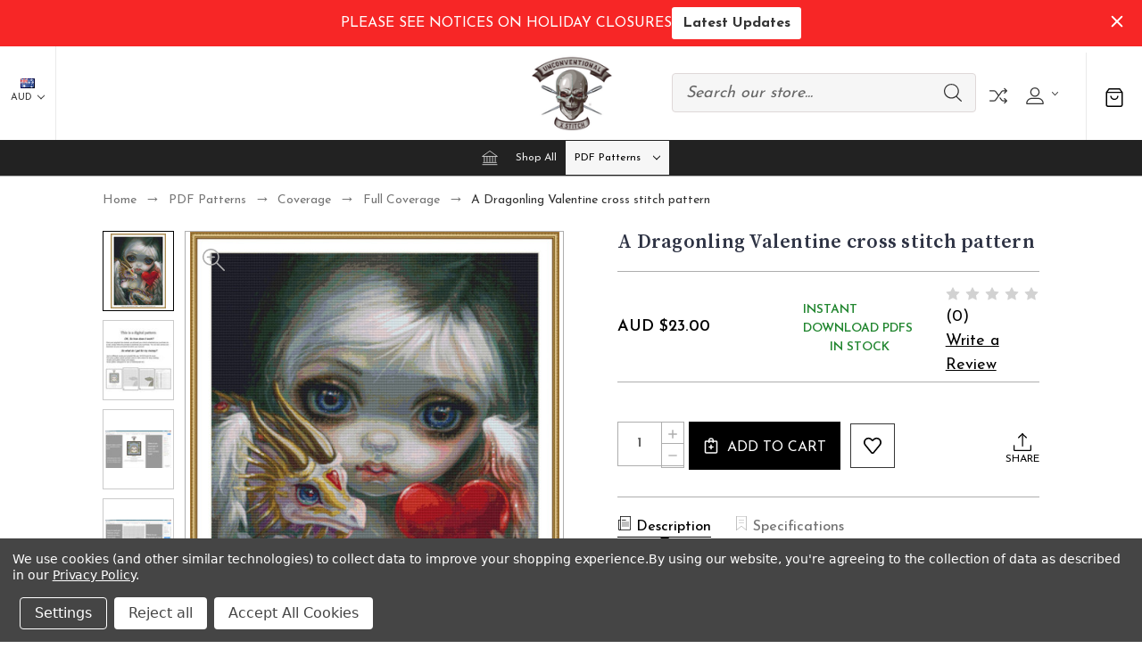

--- FILE ---
content_type: text/html; charset=UTF-8
request_url: https://www.unconventionalxstitch.com/a-dragonling-valentine-cross-stitch-pattern/?setCurrencyId=4
body_size: 34896
content:


<!DOCTYPE html>
<html class="no-js" lang="en">
    <head>
        <title>A Dragonling Valentine cross stitch pattern | Unconventional X Stitch</title>
        <link rel="dns-prefetch preconnect" href="https://cdn11.bigcommerce.com/s-n59xgd7xhj" crossorigin><link rel="dns-prefetch preconnect" href="https://fonts.googleapis.com/" crossorigin><link rel="dns-prefetch preconnect" href="https://fonts.gstatic.com/" crossorigin>
        <meta property="product:price:amount" content="23" /><meta property="product:price:currency" content="AUD" /><meta property="og:url" content="https://www.unconventionalxstitch.com/a-dragonling-valentine-cross-stitch-pattern/" /><meta property="og:site_name" content="Unconventional X Stitch" /><meta name="keywords" content="cross stitch pattern, Jasmine Becket-Griffith,  A Dragonling Valentine"><link rel='canonical' href='https://www.unconventionalxstitch.com/a-dragonling-valentine-cross-stitch-pattern/' /><meta name='platform' content='bigcommerce.stencil' /><meta property="og:type" content="product" />
<meta property="og:title" content="A Dragonling Valentine cross stitch pattern" />
<meta property="og:description" content="cross stitch patterns, cross stitch kits and more from licensed artists" />
<meta property="og:image" content="https://cdn11.bigcommerce.com/s-n59xgd7xhj/products/7438/images/59280/A_Dragonling_Valentine__40866.1641820880.386.513.jpg?c=2" />
<meta property="fb:admins" content="sean.jody@bigpond.com" />
<meta property="og:availability" content="instock" />
<meta property="pinterest:richpins" content="enabled" />
        
         

        <link href="https://cdn11.bigcommerce.com/s-n59xgd7xhj/product_images/website%20favicon.png?t=1632972216" rel="shortcut icon">
        <meta name="viewport" content="width=device-width, initial-scale=1">
        
        <script nonce="">
            document.documentElement.className = document.documentElement.className.replace('no-js', 'js');
        </script>

        <script nonce="">
    function browserSupportsAllFeatures() {
        return window.Promise
            && window.fetch
            && window.URL
            && window.URLSearchParams
            && window.WeakMap
            // object-fit support
            && ('objectFit' in document.documentElement.style);
    }

    function loadScript(src) {
        var js = document.createElement('script');
        js.src = src;
        js.onerror = function () {
            console.error('Failed to load polyfill script ' + src);
        };
        document.head.appendChild(js);
    }

    if (!browserSupportsAllFeatures()) {
        loadScript('https://cdn11.bigcommerce.com/s-n59xgd7xhj/stencil/8df3bab0-853c-013e-2a3d-7a82de4f8bb4/e/32f29dc0-853f-013e-9cd5-3e137fd72294/dist/theme-bundle.polyfills.js');
    }
</script>
        <script nonce="">window.consentManagerTranslations = `{"locale":"en","locales":{"consent_manager.data_collection_warning":"en","consent_manager.accept_all_cookies":"en","consent_manager.gdpr_settings":"en","consent_manager.data_collection_preferences":"en","consent_manager.manage_data_collection_preferences":"en","consent_manager.use_data_by_cookies":"en","consent_manager.data_categories_table":"en","consent_manager.allow":"en","consent_manager.accept":"en","consent_manager.deny":"en","consent_manager.dismiss":"en","consent_manager.reject_all":"en","consent_manager.category":"en","consent_manager.purpose":"en","consent_manager.functional_category":"en","consent_manager.functional_purpose":"en","consent_manager.analytics_category":"en","consent_manager.analytics_purpose":"en","consent_manager.targeting_category":"en","consent_manager.advertising_category":"en","consent_manager.advertising_purpose":"en","consent_manager.essential_category":"en","consent_manager.esential_purpose":"en","consent_manager.yes":"en","consent_manager.no":"en","consent_manager.not_available":"en","consent_manager.cancel":"en","consent_manager.save":"en","consent_manager.back_to_preferences":"en","consent_manager.close_without_changes":"en","consent_manager.unsaved_changes":"en","consent_manager.by_using":"en","consent_manager.agree_on_data_collection":"en","consent_manager.change_preferences":"en","consent_manager.cancel_dialog_title":"en","consent_manager.privacy_policy":"en","consent_manager.allow_category_tracking":"en","consent_manager.disallow_category_tracking":"en"},"translations":{"consent_manager.data_collection_warning":"We use cookies (and other similar technologies) to collect data to improve your shopping experience.","consent_manager.accept_all_cookies":"Accept All Cookies","consent_manager.gdpr_settings":"Settings","consent_manager.data_collection_preferences":"Website Data Collection Preferences","consent_manager.manage_data_collection_preferences":"Manage Website Data Collection Preferences","consent_manager.use_data_by_cookies":" uses data collected by cookies and JavaScript libraries to improve your shopping experience.","consent_manager.data_categories_table":"The table below outlines how we use this data by category. To opt out of a category of data collection, select 'No' and save your preferences.","consent_manager.allow":"Allow","consent_manager.accept":"Accept","consent_manager.deny":"Deny","consent_manager.dismiss":"Dismiss","consent_manager.reject_all":"Reject all","consent_manager.category":"Category","consent_manager.purpose":"Purpose","consent_manager.functional_category":"Functional","consent_manager.functional_purpose":"Enables enhanced functionality, such as videos and live chat. If you do not allow these, then some or all of these functions may not work properly.","consent_manager.analytics_category":"Analytics","consent_manager.analytics_purpose":"Provide statistical information on site usage, e.g., web analytics so we can improve this website over time.","consent_manager.targeting_category":"Targeting","consent_manager.advertising_category":"Advertising","consent_manager.advertising_purpose":"Used to create profiles or personalize content to enhance your shopping experience.","consent_manager.essential_category":"Essential","consent_manager.esential_purpose":"Essential for the site and any requested services to work, but do not perform any additional or secondary function.","consent_manager.yes":"Yes","consent_manager.no":"No","consent_manager.not_available":"N/A","consent_manager.cancel":"Cancel","consent_manager.save":"Save","consent_manager.back_to_preferences":"Back to Preferences","consent_manager.close_without_changes":"You have unsaved changes to your data collection preferences. Are you sure you want to close without saving?","consent_manager.unsaved_changes":"You have unsaved changes","consent_manager.by_using":"By using our website, you're agreeing to our","consent_manager.agree_on_data_collection":"By using our website, you're agreeing to the collection of data as described in our ","consent_manager.change_preferences":"You can change your preferences at any time","consent_manager.cancel_dialog_title":"Are you sure you want to cancel?","consent_manager.privacy_policy":"Privacy Policy","consent_manager.allow_category_tracking":"Allow [CATEGORY_NAME] tracking","consent_manager.disallow_category_tracking":"Disallow [CATEGORY_NAME] tracking"}}`;</script>

        <script nonce="">
            window.lazySizesConfig = window.lazySizesConfig || {};
            window.lazySizesConfig.loadMode = 1;
        </script>
        <script nonce="" async src="https://cdn11.bigcommerce.com/s-n59xgd7xhj/stencil/8df3bab0-853c-013e-2a3d-7a82de4f8bb4/e/32f29dc0-853f-013e-9cd5-3e137fd72294/dist/theme-bundle.head_async.js"></script>
        
        <link href="https://fonts.googleapis.com/css?family=Yantramanav:300,400,500,700%7CSource+Serif+Pro:600,400,700,500,300%7CJosefin+Sans:400,300,500,700,600%7CDM+Serif+Display:400%7CAbril+Fatface:400&display=block" rel="stylesheet">
        
        <script nonce="" async src="https://cdn11.bigcommerce.com/s-n59xgd7xhj/stencil/8df3bab0-853c-013e-2a3d-7a82de4f8bb4/e/32f29dc0-853f-013e-9cd5-3e137fd72294/dist/theme-bundle.font.js"></script>

        <link data-stencil-stylesheet href="https://cdn11.bigcommerce.com/s-n59xgd7xhj/stencil/8df3bab0-853c-013e-2a3d-7a82de4f8bb4/e/32f29dc0-853f-013e-9cd5-3e137fd72294/css/theme-65b58210-c121-013e-d85e-2ef3a353971e.css" rel="stylesheet">
 
       
        <!-- Start Tracking Code for analytics_facebook -->

<script data-bc-cookie-consent="4" type="text/plain">
!function(f,b,e,v,n,t,s){if(f.fbq)return;n=f.fbq=function(){n.callMethod?n.callMethod.apply(n,arguments):n.queue.push(arguments)};if(!f._fbq)f._fbq=n;n.push=n;n.loaded=!0;n.version='2.0';n.queue=[];t=b.createElement(e);t.async=!0;t.src=v;s=b.getElementsByTagName(e)[0];s.parentNode.insertBefore(t,s)}(window,document,'script','https://connect.facebook.net/en_US/fbevents.js');

fbq('set', 'autoConfig', 'false', '149987952474124');
fbq('dataProcessingOptions', []);
fbq('init', '149987952474124', {"external_id":"941184f7-a433-4689-80fe-04ed7acdc3e3"});
fbq('set', 'agent', 'bigcommerce', '149987952474124');

function trackEvents() {
    var pathName = window.location.pathname;

    fbq('track', 'PageView', {}, "");

    // Search events start -- only fire if the shopper lands on the /search.php page
    if (pathName.indexOf('/search.php') === 0 && getUrlParameter('search_query')) {
        fbq('track', 'Search', {
            content_type: 'product_group',
            content_ids: [],
            search_string: getUrlParameter('search_query')
        });
    }
    // Search events end

    // Wishlist events start -- only fire if the shopper attempts to add an item to their wishlist
    if (pathName.indexOf('/wishlist.php') === 0 && getUrlParameter('added_product_id')) {
        fbq('track', 'AddToWishlist', {
            content_type: 'product_group',
            content_ids: []
        });
    }
    // Wishlist events end

    // Lead events start -- only fire if the shopper subscribes to newsletter
    if (pathName.indexOf('/subscribe.php') === 0 && getUrlParameter('result') === 'success') {
        fbq('track', 'Lead', {});
    }
    // Lead events end

    // Registration events start -- only fire if the shopper registers an account
    if (pathName.indexOf('/login.php') === 0 && getUrlParameter('action') === 'account_created') {
        fbq('track', 'CompleteRegistration', {}, "");
    }
    // Registration events end

    

    function getUrlParameter(name) {
        var cleanName = name.replace(/[\[]/, '\[').replace(/[\]]/, '\]');
        var regex = new RegExp('[\?&]' + cleanName + '=([^&#]*)');
        var results = regex.exec(window.location.search);
        return results === null ? '' : decodeURIComponent(results[1].replace(/\+/g, ' '));
    }
}

if (window.addEventListener) {
    window.addEventListener("load", trackEvents, false)
}
</script>
<noscript><img height="1" width="1" style="display:none" alt="null" src="https://www.facebook.com/tr?id=149987952474124&ev=PageView&noscript=1&a=plbigcommerce1.2&eid="/></noscript>

<!-- End Tracking Code for analytics_facebook -->

<!-- Start Tracking Code for analytics_googleanalytics4 -->

<script data-cfasync="false" src="https://cdn11.bigcommerce.com/shared/js/google_analytics4_bodl_subscribers-358423becf5d870b8b603a81de597c10f6bc7699.js" integrity="sha256-gtOfJ3Avc1pEE/hx6SKj/96cca7JvfqllWA9FTQJyfI=" crossorigin="anonymous"></script>
<script data-cfasync="false">
  (function () {
    window.dataLayer = window.dataLayer || [];

    function gtag(){
        dataLayer.push(arguments);
    }

    function initGA4(event) {
         function setupGtag() {
            function configureGtag() {
                gtag('js', new Date());
                gtag('set', 'developer_id.dMjk3Nj', true);
                gtag('config', 'G-PPSFRMTTYY');
            }

            var script = document.createElement('script');

            script.src = 'https://www.googletagmanager.com/gtag/js?id=G-PPSFRMTTYY';
            script.async = true;
            script.onload = configureGtag;

            document.head.appendChild(script);
        }

        setupGtag();

        if (typeof subscribeOnBodlEvents === 'function') {
            subscribeOnBodlEvents('G-PPSFRMTTYY', true);
        }

        window.removeEventListener(event.type, initGA4);
    }

    gtag('consent', 'default', {"ad_storage":"denied","ad_user_data":"denied","ad_personalization":"denied","analytics_storage":"denied","functionality_storage":"denied"})
            

    var eventName = document.readyState === 'complete' ? 'consentScriptsLoaded' : 'DOMContentLoaded';
    window.addEventListener(eventName, initGA4, false);
  })()
</script>

<!-- End Tracking Code for analytics_googleanalytics4 -->

<!-- Start Tracking Code for analytics_siteverification -->

<meta name="google-site-verification" content="TqcdMeS7E9UBvWdYvCRDiVfNSIXvbXw1SBMIFh_ZzdQ" />

<!-- End Tracking Code for analytics_siteverification -->


<script type="text/javascript" src="https://checkout-sdk.bigcommerce.com/v1/loader.js" defer ></script>
<script src="https://www.google.com/recaptcha/api.js" async defer></script>
<script>window.consentManagerStoreConfig = function () { return {"storeName":"Unconventional X Stitch","privacyPolicyUrl":"https:\/\/www.unconventionalxstitch.com\/privacy-policy\/","writeKey":null,"improvedConsentManagerEnabled":true,"AlwaysIncludeScriptsWithConsentTag":true}; };</script>
<script type="text/javascript" src="https://cdn11.bigcommerce.com/shared/js/bodl-consent-32a446f5a681a22e8af09a4ab8f4e4b6deda6487.js" integrity="sha256-uitfaufFdsW9ELiQEkeOgsYedtr3BuhVvA4WaPhIZZY=" crossorigin="anonymous" defer></script>
<script type="text/javascript" src="https://cdn11.bigcommerce.com/shared/js/storefront/consent-manager-config-3013a89bb0485f417056882e3b5cf19e6588b7ba.js" defer></script>
<script type="text/javascript" src="https://cdn11.bigcommerce.com/shared/js/storefront/consent-manager-08633fe15aba542118c03f6d45457262fa9fac88.js" defer></script>
<script type="text/javascript">
var BCData = {"product_attributes":{"sku":null,"upc":null,"mpn":null,"gtin":null,"weight":null,"base":true,"image":null,"price":{"without_tax":{"formatted":"AUD $23.00","value":23,"currency":"AUD"},"tax_label":"GST AUS"},"stock":null,"instock":true,"stock_message":null,"purchasable":true,"purchasing_message":null,"call_for_price_message":null}};
</script>
<!-- Google tag (gtag.js) --> <script data-bc-cookie-consent="3" type="text/plain" async src="https://www.googletagmanager.com/gtag/js?id=AW-734162287"></script> <script data-bc-cookie-consent="3" type="text/plain"> window.dataLayer = window.dataLayer || []; function gtag(){dataLayer.push(arguments);} gtag('js', new Date()); gtag('config', 'AW-734162287'); </script>     
  <!-- Google tag (gtag.js) -->
  <script data-bc-cookie-consent="3" type="text/plain" async src="https://www.googletagmanager.com/gtag/js?id=G-PPSFRMTTYY"></script>
  <script data-bc-cookie-consent="3" type="text/plain">
    window.dataLayer = window.dataLayer || [];
    function gtag(){dataLayer.push(arguments);}
    gtag('js', new Date());

    gtag('config', 'G-PPSFRMTTYY');
  </script>
 <script data-cfasync="false" src="https://microapps.bigcommerce.com/bodl-events/1.9.4/index.js" integrity="sha256-Y0tDj1qsyiKBRibKllwV0ZJ1aFlGYaHHGl/oUFoXJ7Y=" nonce="" crossorigin="anonymous"></script>
 <script data-cfasync="false" nonce="">

 (function() {
    function decodeBase64(base64) {
       const text = atob(base64);
       const length = text.length;
       const bytes = new Uint8Array(length);
       for (let i = 0; i < length; i++) {
          bytes[i] = text.charCodeAt(i);
       }
       const decoder = new TextDecoder();
       return decoder.decode(bytes);
    }
    window.bodl = JSON.parse(decodeBase64("[base64]"));
 })()

 </script>

<script nonce="">
(function () {
    var xmlHttp = new XMLHttpRequest();

    xmlHttp.open('POST', 'https://bes.gcp.data.bigcommerce.com/nobot');
    xmlHttp.setRequestHeader('Content-Type', 'application/json');
    xmlHttp.send('{"store_id":"999893875","timezone_offset":"8.0","timestamp":"2026-01-14T02:49:10.28732400Z","visit_id":"21971dc0-3db9-45c8-b185-393b29e67ead","channel_id":1}');
})();
</script>

    </head>
    <body class="fashion gridview  no-banner-space"> 
        <svg data-src="https://cdn11.bigcommerce.com/s-n59xgd7xhj/stencil/8df3bab0-853c-013e-2a3d-7a82de4f8bb4/e/32f29dc0-853f-013e-9cd5-3e137fd72294/img/icon-sprite.svg" class="icons-svg-sprite"></svg>

        <header class="header center no-banner" role="banner">
        <div class="main-header">
            <a href="#" class="mobileMenu-toggle show" data-mobile-menu-toggle="menu">
                <span class="mobileMenu-toggleIcon">Toggle menu</span>
            </a>
                <div class="currencyBox">
    <ul class="navUser-section currencyBoxUl">
        <li class="navUser-item">
            <a class="navUser-action navUser-action--currencySelector has-dropdown"
               href="#"
               data-dropdown="currencySelection"
               aria-controls="currencySelection"
               aria-expanded="false"
            >
                <strong><img src="https://cdn11.bigcommerce.com/s-n59xgd7xhj/lib/flags/au.gif" border="0" alt="" role="presentation" /></strong>
                AUD
                <i class="icon" aria-hidden="true">
                    <svg>
                        <use xlink:href="#icon-chevron-down" />
                    </svg>
                </i>
            </a>
            <ul class="dropdown-menu" id="currencySelection" data-dropdown-content aria-hidden="true" tabindex="-1">
                  <li>
                    <a href="https://www.unconventionalxstitch.com/a-dragonling-valentine-cross-stitch-pattern/?setCurrencyId=2"
                    data-currency-code="USD"
                    data-cart-currency-switch-url="https://www.unconventionalxstitch.com/cart/change-currency"
                    data-warning="Promotions and gift certificates that don&#x27;t apply to the new currency will be removed from your cart. Are you sure you want to continue?"
                    >
                        <span class="flag"><img src="https://cdn11.bigcommerce.com/s-n59xgd7xhj/lib/flags/us.gif" border="0" alt="" role="presentation" /></span><span class="code">US Dollar</span>
                      </a>
                  </li>
                  <li>
                    <a href="https://www.unconventionalxstitch.com/a-dragonling-valentine-cross-stitch-pattern/?setCurrencyId=3"
                    data-currency-code="CAD"
                    data-cart-currency-switch-url="https://www.unconventionalxstitch.com/cart/change-currency"
                    data-warning="Promotions and gift certificates that don&#x27;t apply to the new currency will be removed from your cart. Are you sure you want to continue?"
                    >
                        <span class="flag"><img src="https://cdn11.bigcommerce.com/s-n59xgd7xhj/lib/flags/ca.gif" border="0" alt="" role="presentation" /></span><span class="code">Canadian Dollar</span>
                      </a>
                  </li>
            </ul>
        </li>
    </ul>
</div>
            <div class="headerbox">
                <div class="header-middle show">
                    <div class="header-logo header-logo--center logo-image">
                        <a href="https://www.unconventionalxstitch.com/" class="header-logo__link" data-header-logo-link>
        <div class="header-logo-image-container">
            <img class="header-logo-image"
                 src="https://cdn11.bigcommerce.com/s-n59xgd7xhj/images/stencil/250x100/download_1744482346__16923.original.png"
                 srcset="https://cdn11.bigcommerce.com/s-n59xgd7xhj/images/stencil/250x100/download_1744482346__16923.original.png"
                 alt="Unconventional X Stitch"
                 title="Unconventional X Stitch">
        </div>
</a>
                    </div>
                </div>

                <div class="header-left show">
                    
                </div>                
                <div class="header-right show">
                    
<nav class="navUser">
    <ul class="navUser-section navUser-section--alt">
            <li class="navUser-item navUser-item--search show">
                <div class="searchboxmain">
                    <!-- snippet location forms_search -->
                    <form class="form" action="/search.php">
                        <fieldset class="form-fieldset">
                            <div class="form-field form-search">
                                <input class="form-input" data-search-quick name="search_query" id="search-query" data-error-message="Search field cannot be empty." placeholder="Search our store..." autocomplete="off">
                                <button class="button button--primary form-prefixPostfix-button--postfix search-icon" type="submit">
                                    Search
                                <svg class=""><use xlink:href="#icon-search"></use></svg>
                                </button>
                            </div>
                        </fieldset>
                    </form>
                    <section class="quickSearchResults search_popup" data-bind="html: results" ></section>
                </div>
            </li>           
          <li class="navUser-item navUser-item-compare">
              <a class="navUser-action navUser-item--compare needsclick" title="Compare" href="/compare" data-compare-nav>
                Compare
                <svg><use xlink:href="#icon-compare" /></svg>
                <span class="countPill countPill--positive"></span>
              </a>
          </li>
        <li class="navUser-item navUser-item--account">
    <a class="navUser-action needsclick" href="/account.php" data-dropdown="userAccount"
           aria-controls="userAccount"
           aria-expanded="false">
           <span style="font-size: 0;">User</span>
      <svg><use xlink:href="#icon-user" /></svg>
      <i class="icon" aria-hidden="true">
          <svg>
              <use xlink:href="#icon-chevron-down"></use>
          </svg>
      </i>      
    </a>
    <ul class="dropdown-menu" id="userAccount" data-dropdown-content data-options="align:right" aria-hidden="true" tabindex="-1">
        <li class="navUser-item">
          <a class="navUser-action needsclick" href="/login.php">
            <i class="icon" aria-hidden="true">
              <svg>
                  <use xlink:href="#icon-signout"></use>
              </svg>
            </i>
            <span>Sign in</span>
          </a>
        </li>
        <li class="navUser-item">
          <a class="navUser-action needsclick" href="/login.php?action&#x3D;create_account">
            <i class="icon" aria-hidden="true">
              <svg>
                  <use xlink:href="#icon-register"></use>
              </svg>
            </i>
            <span>Register</span>
          </a>
        </li>
        <li class="navUser-item navUser-item-wishlist">            
            <a class="navUser-action needsclick" href="/wishlist.php">
              <i class="icon" aria-hidden="true">
                <svg>
                    <use xlink:href="#icon-wishlist"></use>
                </svg>
              </i>
              <span>wishlist</span>
            </a>
        </li>
          <li class="navUser-item">
              <a class="navUser-action needsclick" href="/giftcertificates.php">
                <i class="icon" aria-hidden="true">
                  <svg>
                      <use xlink:href="#icon-gift-certificate"></use>
                  </svg>
                </i>
                <span>Gift Certificates</span>
              </a>
          </li>


    </ul>
</li>
    </ul>    
</nav>
                </div>                
            </div>
            <div class="cartboxright">
                <div class="navUser-item navUser-item--cart">
                    <a class="navUser-action"
                       data-cart-preview
                       data-dropdown="cart-preview-dropdown"
                       data-options="align:right"
                       href="/cart.php"
                       aria-label="Cart with 0 items"
                    >
                        <svg><use xlink:href="#icon-cart-bag" /></svg>
                        <span class="countPill cart-quantity"></span>
                    </a>
                    <div class="dropdown-menu" id="cart-preview-dropdown" data-dropdown-content aria-hidden="true"></div>
                </div>
            </div>
        </div>  
    <div class="navPages-container" id="menu" data-menu>
        <nav class="navPages">  
<div class="navPages-quickSearch">
        <div class="searchboxmain">
    <form class="form" onsubmit="return false" data-url="/search.php" data-quick-search-form  id="mobileQuickSearchForm">
        <fieldset class="form-fieldset">
            <div class="form-field">
                <label class="is-srOnly" for="search_query">Search</label>
                <input class="form-input" data-search-quick name="nav-menu-quick-search" id="nav-menu-quick-search" data-error-message="Search field cannot be empty." placeholder="Search our store..." autocomplete="off">
                <span class="search-icon-main" onclick="document.getElementById('mobileQuickSearchForm').submit();"><svg class="search-icon"><use xlink:href="#icon-search"></use></svg></span>
            </div>
        </fieldset>
    </form>
    <section class="quickSearchResults" data-bind="html: results"></section>
</div>
    </div>  
    <ul class="navPages-list">
        <li class="navPages-item navPages-item-page homeli">
             <a class="navPages-action homenav"
                href="/"
                aria-label="Home"
             >
                 <svg><use xlink:href="#icon-home" /></svg>
             </a>
         </li>
            <li class="navPages-item navPages-category">
                <a class="navPages-action"
   href="https://www.unconventionalxstitch.com/shop-all/"
   aria-label="Shop All"
>
    Shop All
</a>
            </li>
            <li class="navPages-item navPages-category">
                <a class="navPages-action menusimple  has-subMenu activePage"
   href="https://www.unconventionalxstitch.com/patterns/">
    PDF Patterns
    <i class="icon navPages-action-moreIcon" aria-hidden="true" data-collapsible="navPages-145">
        <svg><use xlink:href="#icon-chevron-down" /></svg>
    </i>
</a>
<div class="navPage-subMenu submenusimple" id="navPages-145" aria-hidden="true" tabindex="-1">
    <ul class="navPage-subMenu-list">      
            <li class="navPage-subMenu-item">
                    <a class="navPage-subMenu-action navPages-action has-subMenu"
                       href="https://www.unconventionalxstitch.com/artist/"
                       aria-label="Artist"
                    >
                        Artist
                        <span class="collapsible-icon-wrapper"
                            data-collapsible="navPages-18"
                            data-collapsible-disabled-breakpoint="medium"
                            data-collapsible-disabled-state="open"
                            data-collapsible-enabled-state="closed"
                        >
                            <i class="icon navPages-action-moreIcon" aria-hidden="true">
                                <svg><use xlink:href="#icon-chevron-down" /></svg>
                            </i>
                        </span>
                    </a>
                    <ul class="navPage-childList" id="navPages-18">
                        <li class="navPage-childList-item">
                            <a class="navPage-childList-action navPages-action"
                               href="https://www.unconventionalxstitch.com/aja-trier-1/"
                               aria-label="Aja Trier"
                            >
                                Aja Trier
                            </a>
                        </li>
                        <li class="navPage-childList-item">
                            <a class="navPage-childList-action navPages-action"
                               href="https://www.unconventionalxstitch.com/ashley-cassaday/"
                               aria-label="Ashley Cassaday"
                            >
                                Ashley Cassaday
                            </a>
                        </li>
                        <li class="navPage-childList-item">
                            <a class="navPage-childList-action navPages-action"
                               href="https://www.unconventionalxstitch.com/annakersten/"
                               aria-label="Annakersten"
                            >
                                Annakersten
                            </a>
                        </li>
                        <li class="navPage-childList-item">
                            <a class="navPage-childList-action navPages-action"
                               href="https://www.unconventionalxstitch.com/downloadable-patterns/angela-ak-westerman/"
                               aria-label=" Angela (AK) Westerman"
                            >
                                 Angela (AK) Westerman
                            </a>
                        </li>
                        <li class="navPage-childList-item">
                            <a class="navPage-childList-action navPages-action"
                               href="https://www.unconventionalxstitch.com/belizabeth/"
                               aria-label="Belizabeth"
                            >
                                Belizabeth
                            </a>
                        </li>
                        <li class="navPage-childList-item">
                            <a class="navPage-childList-action navPages-action"
                               href="https://www.unconventionalxstitch.com/downloadable-patterns/brianna-reagan/"
                               aria-label="Brianna Reagan"
                            >
                                Brianna Reagan
                            </a>
                        </li>
                        <li class="navPage-childList-item">
                            <a class="navPage-childList-action navPages-action"
                               href="https://www.unconventionalxstitch.com/downloadable-patterns/borda-danut-adrian/"
                               aria-label="Borda Danut Adrian"
                            >
                                Borda Danut Adrian
                            </a>
                        </li>
                        <li class="navPage-childList-item">
                            <a class="navPage-childList-action navPages-action"
                               href="https://www.unconventionalxstitch.com/chrissabug/"
                               aria-label="Chrissabug"
                            >
                                Chrissabug
                            </a>
                        </li>
                        <li class="navPage-childList-item">
                            <a class="navPage-childList-action navPages-action"
                               href="https://www.unconventionalxstitch.com/christopher-lovell/"
                               aria-label="Christopher Lovell"
                            >
                                Christopher Lovell
                            </a>
                        </li>
                        <li class="navPage-childList-item">
                            <a class="navPage-childList-action navPages-action"
                               href="https://www.unconventionalxstitch.com/connie-townsend-PDF/"
                               aria-label="Connie Townsend"
                            >
                                Connie Townsend
                            </a>
                        </li>
                        <li class="navPage-childList-item">
                            <a class="navPage-childList-action navPages-action"
                               href="https://www.unconventionalxstitch.com/david-lozeau/"
                               aria-label="David Lozeau"
                            >
                                David Lozeau
                            </a>
                        </li>
                        <li class="navPage-childList-item">
                            <a class="navPage-childList-action navPages-action"
                               href="https://www.unconventionalxstitch.com/deanna-bach-art/"
                               aria-label="Deanna Bach Art"
                            >
                                Deanna Bach Art
                            </a>
                        </li>
                        <li class="navPage-childList-item">
                            <a class="navPage-childList-action navPages-action"
                               href="https://www.unconventionalxstitch.com/echo-chernik/"
                               aria-label="Echo Chernik"
                            >
                                Echo Chernik
                            </a>
                        </li>
                        <li class="navPage-childList-item">
                            <a class="navPage-childList-action navPages-action"
                               href="https://www.unconventionalxstitch.com/elisabeth-alba-PDF/"
                               aria-label="Elisabeth Alba"
                            >
                                Elisabeth Alba
                            </a>
                        </li>
                        <li class="navPage-childList-item">
                            <a class="navPage-childList-action navPages-action"
                               href="https://www.unconventionalxstitch.com/emerald-barkley/"
                               aria-label=" Emerald Barkley"
                            >
                                 Emerald Barkley
                            </a>
                        </li>
                        <li class="navPage-childList-item">
                            <a class="navPage-childList-action navPages-action"
                               href="https://www.unconventionalxstitch.com/emily-fiegenschuh-2/"
                               aria-label="Emily Fiegenschuh"
                            >
                                Emily Fiegenschuh
                            </a>
                        </li>
                        <li class="navPage-childList-item">
                            <a class="navPage-childList-action navPages-action"
                               href="https://www.unconventionalxstitch.com/patterns/patterns-artist/eran-fowler/"
                               aria-label="Eran Fowler"
                            >
                                Eran Fowler
                            </a>
                        </li>
                        <li class="navPage-childList-item">
                            <a class="navPage-childList-action navPages-action"
                               href="https://www.unconventionalxstitch.com/gina-matarazzo-PDF/"
                               aria-label="Gina Matarazzo"
                            >
                                Gina Matarazzo
                            </a>
                        </li>
                        <li class="navPage-childList-item">
                            <a class="navPage-childList-action navPages-action"
                               href="https://www.unconventionalxstitch.com/heather-galler-art-ltd/"
                               aria-label="Heather Galler Art, Ltd."
                            >
                                Heather Galler Art, Ltd.
                            </a>
                        </li>
                        <li class="navPage-childList-item">
                            <a class="navPage-childList-action navPages-action"
                               href="https://www.unconventionalxstitch.com/hope-christofferson/"
                               aria-label="Hope Christofferson"
                            >
                                Hope Christofferson
                            </a>
                        </li>
                        <li class="navPage-childList-item">
                            <a class="navPage-childList-action navPages-action"
                               href="https://www.unconventionalxstitch.com/holley-connor-ellis-1/"
                               aria-label="Holley &amp; Connor Ellis"
                            >
                                Holley &amp; Connor Ellis
                            </a>
                        </li>
                        <li class="navPage-childList-item">
                            <a class="navPage-childList-action navPages-action"
                               href="https://www.unconventionalxstitch.com/irina-vinnik/"
                               aria-label="Irina Vinnik"
                            >
                                Irina Vinnik
                            </a>
                        </li>
                        <li class="navPage-childList-item">
                            <a class="navPage-childList-action navPages-action"
                               href="https://www.unconventionalxstitch.com/jamie-kizer/"
                               aria-label="Jamie Kizer"
                            >
                                Jamie Kizer
                            </a>
                        </li>
                        <li class="navPage-childList-item">
                            <a class="navPage-childList-action navPages-action"
                               href="https://www.unconventionalxstitch.com/j-edward-neill-2/"
                               aria-label="J. Edward Neill"
                            >
                                J. Edward Neill
                            </a>
                        </li>
                        <li class="navPage-childList-item">
                            <a class="navPage-childList-action navPages-action"
                               href="https://www.unconventionalxstitch.com/jessica-douglas-2/"
                               aria-label="Jessica Douglas"
                            >
                                Jessica Douglas
                            </a>
                        </li>
                        <li class="navPage-childList-item">
                            <a class="navPage-childList-action navPages-action"
                               href="https://www.unconventionalxstitch.com/jasmine-becket-griffith/"
                               aria-label="Jasmine Becket-Griffith"
                            >
                                Jasmine Becket-Griffith
                            </a>
                        </li>
                        <li class="navPage-childList-item">
                            <a class="navPage-childList-action navPages-action"
                               href="https://www.unconventionalxstitch.com/jennifer-hrabota-lesser/"
                               aria-label="Jennifer Hrabota Lesser"
                            >
                                Jennifer Hrabota Lesser
                            </a>
                        </li>
                        <li class="navPage-childList-item">
                            <a class="navPage-childList-action navPages-action"
                               href="https://www.unconventionalxstitch.com/joanna-barnum/"
                               aria-label="Joanna Barnum"
                            >
                                Joanna Barnum
                            </a>
                        </li>
                        <li class="navPage-childList-item">
                            <a class="navPage-childList-action navPages-action"
                               href="https://www.unconventionalxstitch.com/jody-ellis/"
                               aria-label="Jody Ellis"
                            >
                                Jody Ellis
                            </a>
                        </li>
                        <li class="navPage-childList-item">
                            <a class="navPage-childList-action navPages-action"
                               href="https://www.unconventionalxstitch.com/karen-yumi-lusted/"
                               aria-label="Karen Yumi Lusted"
                            >
                                Karen Yumi Lusted
                            </a>
                        </li>
                        <li class="navPage-childList-item">
                            <a class="navPage-childList-action navPages-action"
                               href="https://www.unconventionalxstitch.com/downloadable-patterns/kaya-harris/"
                               aria-label="Kaya Harris"
                            >
                                Kaya Harris
                            </a>
                        </li>
                        <li class="navPage-childList-item">
                            <a class="navPage-childList-action navPages-action"
                               href="https://www.unconventionalxstitch.com/laura-garabedian-patterns/"
                               aria-label="Laura Garabedian"
                            >
                                Laura Garabedian
                            </a>
                        </li>
                        <li class="navPage-childList-item">
                            <a class="navPage-childList-action navPages-action"
                               href="https://www.unconventionalxstitch.com/downloadable-patterns/lux-nova-studio/"
                               aria-label="Lux Nova Studio"
                            >
                                Lux Nova Studio
                            </a>
                        </li>
                        <li class="navPage-childList-item">
                            <a class="navPage-childList-action navPages-action"
                               href="https://www.unconventionalxstitch.com/maggie-vandewalle/"
                               aria-label="Maggie Vandewalle"
                            >
                                Maggie Vandewalle
                            </a>
                        </li>
                        <li class="navPage-childList-item">
                            <a class="navPage-childList-action navPages-action"
                               href="https://www.unconventionalxstitch.com/mia-noistromo-siergiejew/"
                               aria-label="Mia &#x27;noistromo&#x27; Siergiejew"
                            >
                                Mia &#x27;noistromo&#x27; Siergiejew
                            </a>
                        </li>
                        <li class="navPage-childList-item">
                            <a class="navPage-childList-action navPages-action"
                               href="https://www.unconventionalxstitch.com/maigan-lynn/"
                               aria-label="Maigan Lynn"
                            >
                                Maigan Lynn
                            </a>
                        </li>
                        <li class="navPage-childList-item">
                            <a class="navPage-childList-action navPages-action"
                               href="https://www.unconventionalxstitch.com/marlene-musiol/"
                               aria-label="Marlene Musiol"
                            >
                                Marlene Musiol
                            </a>
                        </li>
                        <li class="navPage-childList-item">
                            <a class="navPage-childList-action navPages-action"
                               href="https://www.unconventionalxstitch.com/downloadable-patterns/megan-majewski/"
                               aria-label="Megan Majewski"
                            >
                                Megan Majewski
                            </a>
                        </li>
                        <li class="navPage-childList-item">
                            <a class="navPage-childList-action navPages-action"
                               href="https://www.unconventionalxstitch.com/miss-holly/"
                               aria-label="Miss Holly"
                            >
                                Miss Holly
                            </a>
                        </li>
                        <li class="navPage-childList-item">
                            <a class="navPage-childList-action navPages-action"
                               href="https://www.unconventionalxstitch.com/downloadable-patterns/mitch-o-connell/"
                               aria-label="Mitch &#x27;O Connell"
                            >
                                Mitch &#x27;O Connell
                            </a>
                        </li>
                        <li class="navPage-childList-item">
                            <a class="navPage-childList-action navPages-action"
                               href="https://www.unconventionalxstitch.com/mrsbutterd-2/"
                               aria-label="MrsButterD"
                            >
                                MrsButterD
                            </a>
                        </li>
                        <li class="navPage-childList-item">
                            <a class="navPage-childList-action navPages-action"
                               href="https://www.unconventionalxstitch.com/natalie-ewert/"
                               aria-label="Natalie Ewert"
                            >
                                Natalie Ewert
                            </a>
                        </li>
                        <li class="navPage-childList-item">
                            <a class="navPage-childList-action navPages-action"
                               href="https://www.unconventionalxstitch.com/nicole-grosjean/"
                               aria-label="Nicole Grosjean"
                            >
                                Nicole Grosjean
                            </a>
                        </li>
                        <li class="navPage-childList-item">
                            <a class="navPage-childList-action navPages-action"
                               href="https://www.unconventionalxstitch.com/natacha-chohra/"
                               aria-label="Natacha Chohra"
                            >
                                Natacha Chohra
                            </a>
                        </li>
                        <li class="navPage-childList-item">
                            <a class="navPage-childList-action navPages-action"
                               href="https://www.unconventionalxstitch.com/patterns/patterns-artist/nicolee-payne/"
                               aria-label="Nicolee Payne"
                            >
                                Nicolee Payne
                            </a>
                        </li>
                        <li class="navPage-childList-item">
                            <a class="navPage-childList-action navPages-action"
                               href="https://www.unconventionalxstitch.com/non-exclusive-collections/"
                               aria-label="Non Exclusive Collections"
                            >
                                Non Exclusive Collections
                            </a>
                        </li>
                        <li class="navPage-childList-item">
                            <a class="navPage-childList-action navPages-action"
                               href="https://www.unconventionalxstitch.com/omar-rayyan-patterns/"
                               aria-label="Omar Rayyan"
                            >
                                Omar Rayyan
                            </a>
                        </li>
                        <li class="navPage-childList-item">
                            <a class="navPage-childList-action navPages-action"
                               href="https://www.unconventionalxstitch.com/rachel-quinlan/"
                               aria-label="Rachel Quinlan"
                            >
                                Rachel Quinlan
                            </a>
                        </li>
                        <li class="navPage-childList-item">
                            <a class="navPage-childList-action navPages-action"
                               href="https://www.unconventionalxstitch.com/regan-kubecek/"
                               aria-label="Regan Kubecek"
                            >
                                Regan Kubecek
                            </a>
                        </li>
                        <li class="navPage-childList-item">
                            <a class="navPage-childList-action navPages-action"
                               href="https://www.unconventionalxstitch.com/serena-verde/"
                               aria-label="Serena Verde"
                            >
                                Serena Verde
                            </a>
                        </li>
                        <li class="navPage-childList-item">
                            <a class="navPage-childList-action navPages-action"
                               href="https://www.unconventionalxstitch.com/valentina-ghirardi/"
                               aria-label="Valentina Ghirardi"
                            >
                                Valentina Ghirardi
                            </a>
                        </li>
                    </ul>
            </li>
            <li class="navPage-subMenu-item">
                    <a class="navPage-subMenu-action navPages-action has-subMenu"
                       href="https://www.unconventionalxstitch.com/patterns/patterns-by-theme/"
                       aria-label="Theme"
                    >
                        Theme
                        <span class="collapsible-icon-wrapper"
                            data-collapsible="navPages-65"
                            data-collapsible-disabled-breakpoint="medium"
                            data-collapsible-disabled-state="open"
                            data-collapsible-enabled-state="closed"
                        >
                            <i class="icon navPages-action-moreIcon" aria-hidden="true">
                                <svg><use xlink:href="#icon-chevron-down" /></svg>
                            </i>
                        </span>
                    </a>
                    <ul class="navPage-childList" id="navPages-65">
                        <li class="navPage-childList-item">
                            <a class="navPage-childList-action navPages-action"
                               href="https://www.unconventionalxstitch.com/angels/"
                               aria-label="Angels"
                            >
                                Angels
                            </a>
                        </li>
                        <li class="navPage-childList-item">
                            <a class="navPage-childList-action navPages-action"
                               href="https://www.unconventionalxstitch.com/alphabet/"
                               aria-label="Alphabet"
                            >
                                Alphabet
                            </a>
                        </li>
                        <li class="navPage-childList-item">
                            <a class="navPage-childList-action navPages-action"
                               href="https://www.unconventionalxstitch.com/downloadable-patterns-theme/animals/"
                               aria-label="Animals"
                            >
                                Animals
                            </a>
                        </li>
                        <li class="navPage-childList-item">
                            <a class="navPage-childList-action navPages-action"
                               href="https://www.unconventionalxstitch.com/christmas/"
                               aria-label="Christmas"
                            >
                                Christmas
                            </a>
                        </li>
                        <li class="navPage-childList-item">
                            <a class="navPage-childList-action navPages-action"
                               href="https://www.unconventionalxstitch.com/christmas-stocking/"
                               aria-label="Christmas Stocking"
                            >
                                Christmas Stocking
                            </a>
                        </li>
                        <li class="navPage-childList-item">
                            <a class="navPage-childList-action navPages-action"
                               href="https://www.unconventionalxstitch.com/colour-in/"
                               aria-label="Colour In"
                            >
                                Colour In
                            </a>
                        </li>
                        <li class="navPage-childList-item">
                            <a class="navPage-childList-action navPages-action"
                               href="https://www.unconventionalxstitch.com/downloadable-patterns-theme/dragons/"
                               aria-label="Dragons"
                            >
                                Dragons
                            </a>
                        </li>
                        <li class="navPage-childList-item">
                            <a class="navPage-childList-action navPages-action"
                               href="https://www.unconventionalxstitch.com/downloadable-patterns-theme/fairy/"
                               aria-label="Fairy"
                            >
                                Fairy
                            </a>
                        </li>
                        <li class="navPage-childList-item">
                            <a class="navPage-childList-action navPages-action"
                               href="https://www.unconventionalxstitch.com/fantasy-sci-fi/"
                               aria-label="Fantasy &amp; Sci-Fi"
                            >
                                Fantasy &amp; Sci-Fi
                            </a>
                        </li>
                        <li class="navPage-childList-item">
                            <a class="navPage-childList-action navPages-action"
                               href="https://www.unconventionalxstitch.com/flora/"
                               aria-label="Flora"
                            >
                                Flora
                            </a>
                        </li>
                        <li class="navPage-childList-item">
                            <a class="navPage-childList-action navPages-action"
                               href="https://www.unconventionalxstitch.com/greek-norse-mythology/"
                               aria-label="Greek/Norse Mythology"
                            >
                                Greek/Norse Mythology
                            </a>
                        </li>
                        <li class="navPage-childList-item">
                            <a class="navPage-childList-action navPages-action"
                               href="https://www.unconventionalxstitch.com/halloween/"
                               aria-label="Halloween"
                            >
                                Halloween
                            </a>
                        </li>
                        <li class="navPage-childList-item">
                            <a class="navPage-childList-action navPages-action"
                               href="https://www.unconventionalxstitch.com/horror-gothic-1/"
                               aria-label="Horror &amp; Gothic"
                            >
                                Horror &amp; Gothic
                            </a>
                        </li>
                        <li class="navPage-childList-item">
                            <a class="navPage-childList-action navPages-action"
                               href="https://www.unconventionalxstitch.com/landscapes/"
                               aria-label="Landscapes"
                            >
                                Landscapes
                            </a>
                        </li>
                        <li class="navPage-childList-item">
                            <a class="navPage-childList-action navPages-action"
                               href="https://www.unconventionalxstitch.com/downloadable-patterns-theme/mermaids/"
                               aria-label="Mermaids"
                            >
                                Mermaids
                            </a>
                        </li>
                        <li class="navPage-childList-item">
                            <a class="navPage-childList-action navPages-action"
                               href="https://www.unconventionalxstitch.com/nude/"
                               aria-label="Nude"
                            >
                                Nude
                            </a>
                        </li>
                        <li class="navPage-childList-item">
                            <a class="navPage-childList-action navPages-action"
                               href="https://www.unconventionalxstitch.com/other-1/"
                               aria-label="Other"
                            >
                                Other
                            </a>
                        </li>
                        <li class="navPage-childList-item">
                            <a class="navPage-childList-action navPages-action"
                               href="https://www.unconventionalxstitch.com/portraiture/"
                               aria-label="Portraiture"
                            >
                                Portraiture
                            </a>
                        </li>
                        <li class="navPage-childList-item">
                            <a class="navPage-childList-action navPages-action"
                               href="https://www.unconventionalxstitch.com/science-medical/"
                               aria-label="Science &amp; Medical"
                            >
                                Science &amp; Medical
                            </a>
                        </li>
                        <li class="navPage-childList-item">
                            <a class="navPage-childList-action navPages-action"
                               href="https://www.unconventionalxstitch.com/space-1/"
                               aria-label="Space"
                            >
                                Space
                            </a>
                        </li>
                        <li class="navPage-childList-item">
                            <a class="navPage-childList-action navPages-action"
                               href="https://www.unconventionalxstitch.com/subversive-quotes-1/"
                               aria-label="Subversive &amp; Quotes"
                            >
                                Subversive &amp; Quotes
                            </a>
                        </li>
                        <li class="navPage-childList-item">
                            <a class="navPage-childList-action navPages-action"
                               href="https://www.unconventionalxstitch.com/downloadable-patterns-theme/surreal/"
                               aria-label="Surreal"
                            >
                                Surreal
                            </a>
                        </li>
                        <li class="navPage-childList-item">
                            <a class="navPage-childList-action navPages-action"
                               href="https://www.unconventionalxstitch.com/tarot-oracle-zodiac/"
                               aria-label="Tarot / Oracle / Zodiac"
                            >
                                Tarot / Oracle / Zodiac
                            </a>
                        </li>
                    </ul>
            </li>
            <li class="navPage-subMenu-item">
                    <a class="navPage-subMenu-action navPages-action has-subMenu"
                       href="https://www.unconventionalxstitch.com/number-of-colours/"
                       aria-label="Number of Colours"
                    >
                        Number of Colours
                        <span class="collapsible-icon-wrapper"
                            data-collapsible="navPages-349"
                            data-collapsible-disabled-breakpoint="medium"
                            data-collapsible-disabled-state="open"
                            data-collapsible-enabled-state="closed"
                        >
                            <i class="icon navPages-action-moreIcon" aria-hidden="true">
                                <svg><use xlink:href="#icon-chevron-down" /></svg>
                            </i>
                        </span>
                    </a>
                    <ul class="navPage-childList" id="navPages-349">
                        <li class="navPage-childList-item">
                            <a class="navPage-childList-action navPages-action"
                               href="https://www.unconventionalxstitch.com/new-category-3/"
                               aria-label="0-10"
                            >
                                0-10
                            </a>
                        </li>
                        <li class="navPage-childList-item">
                            <a class="navPage-childList-action navPages-action"
                               href="https://www.unconventionalxstitch.com/11-20/"
                               aria-label="11-20"
                            >
                                11-20
                            </a>
                        </li>
                        <li class="navPage-childList-item">
                            <a class="navPage-childList-action navPages-action"
                               href="https://www.unconventionalxstitch.com/21-30/"
                               aria-label="21-30"
                            >
                                21-30
                            </a>
                        </li>
                        <li class="navPage-childList-item">
                            <a class="navPage-childList-action navPages-action"
                               href="https://www.unconventionalxstitch.com/31-50/"
                               aria-label="31-50"
                            >
                                31-50
                            </a>
                        </li>
                        <li class="navPage-childList-item">
                            <a class="navPage-childList-action navPages-action"
                               href="https://www.unconventionalxstitch.com/51-70/"
                               aria-label="51-70"
                            >
                                51-70
                            </a>
                        </li>
                        <li class="navPage-childList-item">
                            <a class="navPage-childList-action navPages-action"
                               href="https://www.unconventionalxstitch.com/71-90/"
                               aria-label="71-90"
                            >
                                71-90
                            </a>
                        </li>
                        <li class="navPage-childList-item">
                            <a class="navPage-childList-action navPages-action"
                               href="https://www.unconventionalxstitch.com/91-110/"
                               aria-label="91-110"
                            >
                                91-110
                            </a>
                        </li>
                        <li class="navPage-childList-item">
                            <a class="navPage-childList-action navPages-action"
                               href="https://www.unconventionalxstitch.com/111-150/"
                               aria-label="111-150"
                            >
                                111-150
                            </a>
                        </li>
                    </ul>
            </li>
            <li class="navPage-subMenu-item">
                    <a class="navPage-subMenu-action navPages-action has-subMenu"
                       href="https://www.unconventionalxstitch.com/new-category-1/"
                       aria-label="Size"
                    >
                        Size
                        <span class="collapsible-icon-wrapper"
                            data-collapsible="navPages-333"
                            data-collapsible-disabled-breakpoint="medium"
                            data-collapsible-disabled-state="open"
                            data-collapsible-enabled-state="closed"
                        >
                            <i class="icon navPages-action-moreIcon" aria-hidden="true">
                                <svg><use xlink:href="#icon-chevron-down" /></svg>
                            </i>
                        </span>
                    </a>
                    <ul class="navPage-childList" id="navPages-333">
                        <li class="navPage-childList-item">
                            <a class="navPage-childList-action navPages-action"
                               href="https://www.unconventionalxstitch.com/150-or-less/"
                               aria-label="150 or less"
                            >
                                150 or less
                            </a>
                        </li>
                        <li class="navPage-childList-item">
                            <a class="navPage-childList-action navPages-action"
                               href="https://www.unconventionalxstitch.com/151-250/"
                               aria-label="151-250"
                            >
                                151-250
                            </a>
                        </li>
                        <li class="navPage-childList-item">
                            <a class="navPage-childList-action navPages-action"
                               href="https://www.unconventionalxstitch.com/251-350/"
                               aria-label="251-350"
                            >
                                251-350
                            </a>
                        </li>
                        <li class="navPage-childList-item">
                            <a class="navPage-childList-action navPages-action"
                               href="https://www.unconventionalxstitch.com/351-450/"
                               aria-label="351-450"
                            >
                                351-450
                            </a>
                        </li>
                        <li class="navPage-childList-item">
                            <a class="navPage-childList-action navPages-action"
                               href="https://www.unconventionalxstitch.com/451-550/"
                               aria-label="451-550"
                            >
                                451-550
                            </a>
                        </li>
                        <li class="navPage-childList-item">
                            <a class="navPage-childList-action navPages-action"
                               href="https://www.unconventionalxstitch.com/551-or-more/"
                               aria-label="551-650"
                            >
                                551-650
                            </a>
                        </li>
                        <li class="navPage-childList-item">
                            <a class="navPage-childList-action navPages-action"
                               href="https://www.unconventionalxstitch.com/651-or-more/"
                               aria-label="651 or more"
                            >
                                651 or more
                            </a>
                        </li>
                        <li class="navPage-childList-item">
                            <a class="navPage-childList-action navPages-action"
                               href="https://www.unconventionalxstitch.com/max-challenge/"
                               aria-label="Max Challenge"
                            >
                                Max Challenge
                            </a>
                        </li>
                    </ul>
            </li>
            <li class="navPage-subMenu-item">
                    <a class="navPage-subMenu-action navPages-action has-subMenu activePage"
                       href="https://www.unconventionalxstitch.com/by-coverage/"
                       aria-label="Coverage"
                    >
                        Coverage
                        <span class="collapsible-icon-wrapper"
                            data-collapsible="navPages-346"
                            data-collapsible-disabled-breakpoint="medium"
                            data-collapsible-disabled-state="open"
                            data-collapsible-enabled-state="closed"
                        >
                            <i class="icon navPages-action-moreIcon" aria-hidden="true">
                                <svg><use xlink:href="#icon-chevron-down" /></svg>
                            </i>
                        </span>
                    </a>
                    <ul class="navPage-childList" id="navPages-346">
                        <li class="navPage-childList-item">
                            <a class="navPage-childList-action navPages-action activePage"
                               href="https://www.unconventionalxstitch.com/full-coverage/"
                               aria-label="Full Coverage"
                            >
                                Full Coverage
                            </a>
                        </li>
                        <li class="navPage-childList-item">
                            <a class="navPage-childList-action navPages-action"
                               href="https://www.unconventionalxstitch.com/br-background-removed/"
                               aria-label="Not Full Coverage"
                            >
                                Not Full Coverage
                            </a>
                        </li>
                    </ul>
            </li>
            <li class="navPage-subMenu-item">
                    <a class="navPage-subMenu-action navPages-action"
                       href="https://www.unconventionalxstitch.com/instant-download-patterns/free-patterns/"
                       aria-label="Free Patterns"
                    >
                        Free Patterns
                    </a>
            </li>
    </ul>
</div>
            </li>
    </ul>
     <ul class="navPages-list navPages-list--user">
            <li class="navPages-item">
                <a class="navPages-action has-subMenu"
                   href="#"
                   data-collapsible="navPages-currency"
                   aria-controls="navPages-currency"
                   aria-expanded="false"
                   aria-label="AUD"
                >
                    AUD
                    <i class="icon navPages-action-moreIcon" aria-hidden="true">
                        <svg>
                            <use xmlns:xlink="http://www.w3.org/1999/xlink" xlink:href="#icon-chevron-down"></use>
                        </svg>
                    </i>
                </a>
                <div class="navPage-subMenu" id="navPages-currency" aria-hidden="true" tabindex="-1">
                    <ul class="navPage-subMenu-list">
                            <li class="navPage-subMenu-item">
                                <a class="navPage-subMenu-action navPages-action"
                                   href="https://www.unconventionalxstitch.com/a-dragonling-valentine-cross-stitch-pattern/?setCurrencyId=2"
                                   aria-label="US Dollar"
                                   data-currency-code="USD"
                                   data-cart-currency-switch-url="https://www.unconventionalxstitch.com/cart/change-currency"
                                   data-warning="Promotions and gift certificates that don&#x27;t apply to the new currency will be removed from your cart. Are you sure you want to continue?"
                                >
                                        US Dollar
                                </a>
                            </li>
                            <li class="navPage-subMenu-item">
                                <a class="navPage-subMenu-action navPages-action"
                                   href="https://www.unconventionalxstitch.com/a-dragonling-valentine-cross-stitch-pattern/?setCurrencyId=3"
                                   aria-label="Canadian Dollar"
                                   data-currency-code="CAD"
                                   data-cart-currency-switch-url="https://www.unconventionalxstitch.com/cart/change-currency"
                                   data-warning="Promotions and gift certificates that don&#x27;t apply to the new currency will be removed from your cart. Are you sure you want to continue?"
                                >
                                        Canadian Dollar
                                </a>
                            </li>
                    </ul>
                </div>
            </li>
   
            <li class="navPages-item">
                <a class="navPages-action"
                   href="/giftcertificates.php"
                   aria-label="Gift Certificates"
                >
                    Gift Certificates
                </a>
            </li>
            <li class="navPages-item">
                <a class="navPages-action"
                   href="/login.php"
                   aria-label="Sign in"
                >
                    Sign in
                </a>
                    <a class="navPages-action"
                       href="/login.php?action&#x3D;create_account"
                       aria-label="Register"
                    >
                        Register
                    </a>
            </li>
    </ul>
</nav>
    </div>
</header>
<div data-content-region="header_bottom--global"><div data-layout-id="dfa9836c-94d0-485a-93e4-29fd35a9b79c">       <div data-sub-layout-container="ab9ed6e9-43cd-43b2-9445-c7d1a26b9a7e" data-layout-name="Layout">
    <style data-container-styling="ab9ed6e9-43cd-43b2-9445-c7d1a26b9a7e">
        [data-sub-layout-container="ab9ed6e9-43cd-43b2-9445-c7d1a26b9a7e"] {
            box-sizing: border-box;
            display: flex;
            flex-wrap: wrap;
            z-index: 0;
            position: relative;
            height: ;
            padding-top: 0px;
            padding-right: 0px;
            padding-bottom: 0px;
            padding-left: 0px;
            margin-top: 0px;
            margin-right: 0px;
            margin-bottom: 0px;
            margin-left: 0px;
            border-width: 0px;
            border-style: solid;
            border-color: #333333;
        }

        [data-sub-layout-container="ab9ed6e9-43cd-43b2-9445-c7d1a26b9a7e"]:after {
            display: block;
            position: absolute;
            top: 0;
            left: 0;
            bottom: 0;
            right: 0;
            background-size: cover;
            z-index: auto;
        }
    </style>

    <div data-sub-layout="118bbbfc-6d12-49c4-94fd-1fbe891a8702">
        <style data-column-styling="118bbbfc-6d12-49c4-94fd-1fbe891a8702">
            [data-sub-layout="118bbbfc-6d12-49c4-94fd-1fbe891a8702"] {
                display: flex;
                flex-direction: column;
                box-sizing: border-box;
                flex-basis: 100%;
                max-width: 100%;
                z-index: 0;
                position: relative;
                height: ;
                padding-top: 0px;
                padding-right: 10.5px;
                padding-bottom: 0px;
                padding-left: 10.5px;
                margin-top: 0px;
                margin-right: 0px;
                margin-bottom: 0px;
                margin-left: 0px;
                border-width: 0px;
                border-style: solid;
                border-color: #333333;
                justify-content: center;
            }
            [data-sub-layout="118bbbfc-6d12-49c4-94fd-1fbe891a8702"]:after {
                display: block;
                position: absolute;
                top: 0;
                left: 0;
                bottom: 0;
                right: 0;
                background-size: cover;
                z-index: auto;
            }
            @media only screen and (max-width: 700px) {
                [data-sub-layout="118bbbfc-6d12-49c4-94fd-1fbe891a8702"] {
                    flex-basis: 100%;
                    max-width: 100%;
                }
            }
        </style>
    </div>
</div>

</div></div>
<div data-content-region="header_bottom"></div>
        <main class="body product-page" id="main-content" role="main" data-currency-code="AUD">
     
     
    <div class="container">
        
    <nav aria-label="Breadcrumb">
    <ol class="breadcrumbs">
                <li class="breadcrumb ">
                    <a class="breadcrumb-label"
                       href="https://www.unconventionalxstitch.com/"
                       
                    >
                        <span>Home</span>
                    </a>
                </li>
                <li class="breadcrumb ">
                    <a class="breadcrumb-label"
                       href="https://www.unconventionalxstitch.com/patterns/"
                       
                    >
                        <span>PDF Patterns</span>
                    </a>
                </li>
                <li class="breadcrumb ">
                    <a class="breadcrumb-label"
                       href="https://www.unconventionalxstitch.com/by-coverage/"
                       
                    >
                        <span>Coverage</span>
                    </a>
                </li>
                <li class="breadcrumb ">
                    <a class="breadcrumb-label"
                       href="https://www.unconventionalxstitch.com/full-coverage/"
                       
                    >
                        <span>Full Coverage</span>
                    </a>
                </li>
                <li class="breadcrumb is-active">
                    <a class="breadcrumb-label"
                       href="https://www.unconventionalxstitch.com/a-dragonling-valentine-cross-stitch-pattern/"
                       aria-current="page"
                    >
                        <span>A Dragonling Valentine cross stitch pattern</span>
                    </a>
                </li>
    </ol>
</nav>

<script type="application/ld+json"  nonce="">
{
    "@context": "https://schema.org",
    "@type": "BreadcrumbList",
    "itemListElement":
    [
        {
            "@type": "ListItem",
            "position": 1,
            "item": {
                "@id": "https://www.unconventionalxstitch.com/",
                "name": "Home"
            }
        },
        {
            "@type": "ListItem",
            "position": 2,
            "item": {
                "@id": "https://www.unconventionalxstitch.com/patterns/",
                "name": "PDF Patterns"
            }
        },
        {
            "@type": "ListItem",
            "position": 3,
            "item": {
                "@id": "https://www.unconventionalxstitch.com/by-coverage/",
                "name": "Coverage"
            }
        },
        {
            "@type": "ListItem",
            "position": 4,
            "item": {
                "@id": "https://www.unconventionalxstitch.com/full-coverage/",
                "name": "Full Coverage"
            }
        },
        {
            "@type": "ListItem",
            "position": 5,
            "item": {
                "@id": "https://www.unconventionalxstitch.com/a-dragonling-valentine-cross-stitch-pattern/",
                "name": "A Dragonling Valentine cross stitch pattern"
            }
        }
    ]
}
</script>


    <div>
        <div class="productView" >
    <div class="productView-error">
    </div>
    <section class="productView-images" data-image-gallery>
        <span
    data-carousel-content-change-message
    class="aria-description--hidden"
    aria-live="polite" 
    role="status"></span>

    </section>

    <section class="productView-images" data-image-gallery style="position: relative;">
        <div class="thumbnails-section">
            <ul class="show productView-thumbnails productView-thumbnails-withslider"
                 data-slick='{
                "arrows": true,
                "dots": false,
                "autoplay": false,
                "autoplaySpeed": 5000,
                "infinite": true,
                "mobileFirst": true,
                "slidesToShow": 3,
                "slidesToScroll": 1,
                "responsive": [
                    {
                        "breakpoint": 500,
                        "settings": {
                            "slidesToShow": 3
                        }
                    },
                    {
                        "breakpoint": 767,
                        "settings": {
                            "slidesToShow": 4
                        }
                    },
                    {
                        "breakpoint": 790,
                        "settings": {
                            "slidesToShow": 4
                        }
                    },
                    {
                        "breakpoint": 1023,
                        "settings": {
                            "vertical": true,
                            "verticalSwiping": true,
                            "slidesToShow": 4
                        }
                    }
                ]
            }' >
                <li class="productView-thumbnail"
                    data-thumb-zoom-image="https://cdn11.bigcommerce.com/s-n59xgd7xhj/images/stencil/1280x1280/products/7438/59280/A_Dragonling_Valentine__40866.1641820880.jpg?c=2?imbypass=on">
                    <a class="productView-thumbnail-link is-active is-main"
                        href="javascript:void(0);"
                        data-image-gallery-item
                        data-image-gallery-new-image-url="https://cdn11.bigcommerce.com/s-n59xgd7xhj/images/stencil/500x659/products/7438/59280/A_Dragonling_Valentine__40866.1641820880.jpg?c=2"
                        data-image-gallery-new-image-srcset="https://cdn11.bigcommerce.com/s-n59xgd7xhj/images/stencil/80w/products/7438/59280/A_Dragonling_Valentine__40866.1641820880.jpg?c=2 80w, https://cdn11.bigcommerce.com/s-n59xgd7xhj/images/stencil/160w/products/7438/59280/A_Dragonling_Valentine__40866.1641820880.jpg?c=2 160w, https://cdn11.bigcommerce.com/s-n59xgd7xhj/images/stencil/320w/products/7438/59280/A_Dragonling_Valentine__40866.1641820880.jpg?c=2 320w, https://cdn11.bigcommerce.com/s-n59xgd7xhj/images/stencil/640w/products/7438/59280/A_Dragonling_Valentine__40866.1641820880.jpg?c=2 640w, https://cdn11.bigcommerce.com/s-n59xgd7xhj/images/stencil/960w/products/7438/59280/A_Dragonling_Valentine__40866.1641820880.jpg?c=2 960w, https://cdn11.bigcommerce.com/s-n59xgd7xhj/images/stencil/1280w/products/7438/59280/A_Dragonling_Valentine__40866.1641820880.jpg?c=2 1280w, https://cdn11.bigcommerce.com/s-n59xgd7xhj/images/stencil/1920w/products/7438/59280/A_Dragonling_Valentine__40866.1641820880.jpg?c=2 1920w, https://cdn11.bigcommerce.com/s-n59xgd7xhj/images/stencil/2560w/products/7438/59280/A_Dragonling_Valentine__40866.1641820880.jpg?c=2 2560w"
                        data-image-gallery-zoom-image-url="https://cdn11.bigcommerce.com/s-n59xgd7xhj/images/stencil/1280x1280/products/7438/59280/A_Dragonling_Valentine__40866.1641820880.jpg?c=2"
                        data-link="https://cdn11.bigcommerce.com/s-n59xgd7xhj/images/stencil/original/products/7438/59280/A_Dragonling_Valentine__40866.1641820880.jpg">
                        <img src="https://cdn11.bigcommerce.com/s-n59xgd7xhj/images/stencil/50x50/products/7438/59280/A_Dragonling_Valentine__40866.1641820880.jpg?c=2" alt="A Dragonling Valentine cross stitch pattern" title="A Dragonling Valentine cross stitch pattern" data-sizes="auto"
    srcset="https://cdn11.bigcommerce.com/s-n59xgd7xhj/images/stencil/80w/products/7438/59280/A_Dragonling_Valentine__40866.1641820880.jpg?c=2"
data-srcset="https://cdn11.bigcommerce.com/s-n59xgd7xhj/images/stencil/80w/products/7438/59280/A_Dragonling_Valentine__40866.1641820880.jpg?c=2 80w, https://cdn11.bigcommerce.com/s-n59xgd7xhj/images/stencil/160w/products/7438/59280/A_Dragonling_Valentine__40866.1641820880.jpg?c=2 160w, https://cdn11.bigcommerce.com/s-n59xgd7xhj/images/stencil/320w/products/7438/59280/A_Dragonling_Valentine__40866.1641820880.jpg?c=2 320w, https://cdn11.bigcommerce.com/s-n59xgd7xhj/images/stencil/640w/products/7438/59280/A_Dragonling_Valentine__40866.1641820880.jpg?c=2 640w, https://cdn11.bigcommerce.com/s-n59xgd7xhj/images/stencil/960w/products/7438/59280/A_Dragonling_Valentine__40866.1641820880.jpg?c=2 960w, https://cdn11.bigcommerce.com/s-n59xgd7xhj/images/stencil/1280w/products/7438/59280/A_Dragonling_Valentine__40866.1641820880.jpg?c=2 1280w, https://cdn11.bigcommerce.com/s-n59xgd7xhj/images/stencil/1920w/products/7438/59280/A_Dragonling_Valentine__40866.1641820880.jpg?c=2 1920w, https://cdn11.bigcommerce.com/s-n59xgd7xhj/images/stencil/2560w/products/7438/59280/A_Dragonling_Valentine__40866.1641820880.jpg?c=2 2560w"

class="lazyload"

 />
                    </a>
                </li>
                <li class="productView-thumbnail"
                    data-thumb-zoom-image="https://cdn11.bigcommerce.com/s-n59xgd7xhj/images/stencil/1280x1280/products/7438/59274/2__87857.1641820733.jpg?c=2?imbypass=on">
                    <a class="productView-thumbnail-link "
                        href="javascript:void(0);"
                        data-image-gallery-item
                        data-image-gallery-new-image-url="https://cdn11.bigcommerce.com/s-n59xgd7xhj/images/stencil/500x659/products/7438/59274/2__87857.1641820733.jpg?c=2"
                        data-image-gallery-new-image-srcset="https://cdn11.bigcommerce.com/s-n59xgd7xhj/images/stencil/80w/products/7438/59274/2__87857.1641820733.jpg?c=2 80w, https://cdn11.bigcommerce.com/s-n59xgd7xhj/images/stencil/160w/products/7438/59274/2__87857.1641820733.jpg?c=2 160w, https://cdn11.bigcommerce.com/s-n59xgd7xhj/images/stencil/320w/products/7438/59274/2__87857.1641820733.jpg?c=2 320w, https://cdn11.bigcommerce.com/s-n59xgd7xhj/images/stencil/640w/products/7438/59274/2__87857.1641820733.jpg?c=2 640w, https://cdn11.bigcommerce.com/s-n59xgd7xhj/images/stencil/960w/products/7438/59274/2__87857.1641820733.jpg?c=2 960w, https://cdn11.bigcommerce.com/s-n59xgd7xhj/images/stencil/1280w/products/7438/59274/2__87857.1641820733.jpg?c=2 1280w, https://cdn11.bigcommerce.com/s-n59xgd7xhj/images/stencil/1920w/products/7438/59274/2__87857.1641820733.jpg?c=2 1920w, https://cdn11.bigcommerce.com/s-n59xgd7xhj/images/stencil/2560w/products/7438/59274/2__87857.1641820733.jpg?c=2 2560w"
                        data-image-gallery-zoom-image-url="https://cdn11.bigcommerce.com/s-n59xgd7xhj/images/stencil/1280x1280/products/7438/59274/2__87857.1641820733.jpg?c=2"
                        data-link="https://cdn11.bigcommerce.com/s-n59xgd7xhj/images/stencil/original/products/7438/59274/2__87857.1641820733.jpg">
                        <img src="https://cdn11.bigcommerce.com/s-n59xgd7xhj/images/stencil/50x50/products/7438/59274/2__87857.1641820733.jpg?c=2" alt="A Dragonling Valentine cross stitch pattern" title="A Dragonling Valentine cross stitch pattern" data-sizes="auto"
    srcset="https://cdn11.bigcommerce.com/s-n59xgd7xhj/images/stencil/80w/products/7438/59274/2__87857.1641820733.jpg?c=2"
data-srcset="https://cdn11.bigcommerce.com/s-n59xgd7xhj/images/stencil/80w/products/7438/59274/2__87857.1641820733.jpg?c=2 80w, https://cdn11.bigcommerce.com/s-n59xgd7xhj/images/stencil/160w/products/7438/59274/2__87857.1641820733.jpg?c=2 160w, https://cdn11.bigcommerce.com/s-n59xgd7xhj/images/stencil/320w/products/7438/59274/2__87857.1641820733.jpg?c=2 320w, https://cdn11.bigcommerce.com/s-n59xgd7xhj/images/stencil/640w/products/7438/59274/2__87857.1641820733.jpg?c=2 640w, https://cdn11.bigcommerce.com/s-n59xgd7xhj/images/stencil/960w/products/7438/59274/2__87857.1641820733.jpg?c=2 960w, https://cdn11.bigcommerce.com/s-n59xgd7xhj/images/stencil/1280w/products/7438/59274/2__87857.1641820733.jpg?c=2 1280w, https://cdn11.bigcommerce.com/s-n59xgd7xhj/images/stencil/1920w/products/7438/59274/2__87857.1641820733.jpg?c=2 1920w, https://cdn11.bigcommerce.com/s-n59xgd7xhj/images/stencil/2560w/products/7438/59274/2__87857.1641820733.jpg?c=2 2560w"

class="lazyload"

 />
                    </a>
                </li>
                <li class="productView-thumbnail"
                    data-thumb-zoom-image="https://cdn11.bigcommerce.com/s-n59xgd7xhj/images/stencil/1280x1280/products/7438/59275/3__36952.1641820734.jpg?c=2?imbypass=on">
                    <a class="productView-thumbnail-link "
                        href="javascript:void(0);"
                        data-image-gallery-item
                        data-image-gallery-new-image-url="https://cdn11.bigcommerce.com/s-n59xgd7xhj/images/stencil/500x659/products/7438/59275/3__36952.1641820734.jpg?c=2"
                        data-image-gallery-new-image-srcset="https://cdn11.bigcommerce.com/s-n59xgd7xhj/images/stencil/80w/products/7438/59275/3__36952.1641820734.jpg?c=2 80w, https://cdn11.bigcommerce.com/s-n59xgd7xhj/images/stencil/160w/products/7438/59275/3__36952.1641820734.jpg?c=2 160w, https://cdn11.bigcommerce.com/s-n59xgd7xhj/images/stencil/320w/products/7438/59275/3__36952.1641820734.jpg?c=2 320w, https://cdn11.bigcommerce.com/s-n59xgd7xhj/images/stencil/640w/products/7438/59275/3__36952.1641820734.jpg?c=2 640w, https://cdn11.bigcommerce.com/s-n59xgd7xhj/images/stencil/960w/products/7438/59275/3__36952.1641820734.jpg?c=2 960w, https://cdn11.bigcommerce.com/s-n59xgd7xhj/images/stencil/1280w/products/7438/59275/3__36952.1641820734.jpg?c=2 1280w, https://cdn11.bigcommerce.com/s-n59xgd7xhj/images/stencil/1920w/products/7438/59275/3__36952.1641820734.jpg?c=2 1920w, https://cdn11.bigcommerce.com/s-n59xgd7xhj/images/stencil/2560w/products/7438/59275/3__36952.1641820734.jpg?c=2 2560w"
                        data-image-gallery-zoom-image-url="https://cdn11.bigcommerce.com/s-n59xgd7xhj/images/stencil/1280x1280/products/7438/59275/3__36952.1641820734.jpg?c=2"
                        data-link="https://cdn11.bigcommerce.com/s-n59xgd7xhj/images/stencil/original/products/7438/59275/3__36952.1641820734.jpg">
                        <img src="https://cdn11.bigcommerce.com/s-n59xgd7xhj/images/stencil/50x50/products/7438/59275/3__36952.1641820734.jpg?c=2" alt="A Dragonling Valentine cross stitch pattern" title="A Dragonling Valentine cross stitch pattern" data-sizes="auto"
    srcset="https://cdn11.bigcommerce.com/s-n59xgd7xhj/images/stencil/80w/products/7438/59275/3__36952.1641820734.jpg?c=2"
data-srcset="https://cdn11.bigcommerce.com/s-n59xgd7xhj/images/stencil/80w/products/7438/59275/3__36952.1641820734.jpg?c=2 80w, https://cdn11.bigcommerce.com/s-n59xgd7xhj/images/stencil/160w/products/7438/59275/3__36952.1641820734.jpg?c=2 160w, https://cdn11.bigcommerce.com/s-n59xgd7xhj/images/stencil/320w/products/7438/59275/3__36952.1641820734.jpg?c=2 320w, https://cdn11.bigcommerce.com/s-n59xgd7xhj/images/stencil/640w/products/7438/59275/3__36952.1641820734.jpg?c=2 640w, https://cdn11.bigcommerce.com/s-n59xgd7xhj/images/stencil/960w/products/7438/59275/3__36952.1641820734.jpg?c=2 960w, https://cdn11.bigcommerce.com/s-n59xgd7xhj/images/stencil/1280w/products/7438/59275/3__36952.1641820734.jpg?c=2 1280w, https://cdn11.bigcommerce.com/s-n59xgd7xhj/images/stencil/1920w/products/7438/59275/3__36952.1641820734.jpg?c=2 1920w, https://cdn11.bigcommerce.com/s-n59xgd7xhj/images/stencil/2560w/products/7438/59275/3__36952.1641820734.jpg?c=2 2560w"

class="lazyload"

 />
                    </a>
                </li>
                <li class="productView-thumbnail"
                    data-thumb-zoom-image="https://cdn11.bigcommerce.com/s-n59xgd7xhj/images/stencil/1280x1280/products/7438/59276/4__41528.1641820734.jpg?c=2?imbypass=on">
                    <a class="productView-thumbnail-link "
                        href="javascript:void(0);"
                        data-image-gallery-item
                        data-image-gallery-new-image-url="https://cdn11.bigcommerce.com/s-n59xgd7xhj/images/stencil/500x659/products/7438/59276/4__41528.1641820734.jpg?c=2"
                        data-image-gallery-new-image-srcset="https://cdn11.bigcommerce.com/s-n59xgd7xhj/images/stencil/80w/products/7438/59276/4__41528.1641820734.jpg?c=2 80w, https://cdn11.bigcommerce.com/s-n59xgd7xhj/images/stencil/160w/products/7438/59276/4__41528.1641820734.jpg?c=2 160w, https://cdn11.bigcommerce.com/s-n59xgd7xhj/images/stencil/320w/products/7438/59276/4__41528.1641820734.jpg?c=2 320w, https://cdn11.bigcommerce.com/s-n59xgd7xhj/images/stencil/640w/products/7438/59276/4__41528.1641820734.jpg?c=2 640w, https://cdn11.bigcommerce.com/s-n59xgd7xhj/images/stencil/960w/products/7438/59276/4__41528.1641820734.jpg?c=2 960w, https://cdn11.bigcommerce.com/s-n59xgd7xhj/images/stencil/1280w/products/7438/59276/4__41528.1641820734.jpg?c=2 1280w, https://cdn11.bigcommerce.com/s-n59xgd7xhj/images/stencil/1920w/products/7438/59276/4__41528.1641820734.jpg?c=2 1920w, https://cdn11.bigcommerce.com/s-n59xgd7xhj/images/stencil/2560w/products/7438/59276/4__41528.1641820734.jpg?c=2 2560w"
                        data-image-gallery-zoom-image-url="https://cdn11.bigcommerce.com/s-n59xgd7xhj/images/stencil/1280x1280/products/7438/59276/4__41528.1641820734.jpg?c=2"
                        data-link="https://cdn11.bigcommerce.com/s-n59xgd7xhj/images/stencil/original/products/7438/59276/4__41528.1641820734.jpg">
                        <img src="https://cdn11.bigcommerce.com/s-n59xgd7xhj/images/stencil/50x50/products/7438/59276/4__41528.1641820734.jpg?c=2" alt="A Dragonling Valentine cross stitch pattern" title="A Dragonling Valentine cross stitch pattern" data-sizes="auto"
    srcset="https://cdn11.bigcommerce.com/s-n59xgd7xhj/images/stencil/80w/products/7438/59276/4__41528.1641820734.jpg?c=2"
data-srcset="https://cdn11.bigcommerce.com/s-n59xgd7xhj/images/stencil/80w/products/7438/59276/4__41528.1641820734.jpg?c=2 80w, https://cdn11.bigcommerce.com/s-n59xgd7xhj/images/stencil/160w/products/7438/59276/4__41528.1641820734.jpg?c=2 160w, https://cdn11.bigcommerce.com/s-n59xgd7xhj/images/stencil/320w/products/7438/59276/4__41528.1641820734.jpg?c=2 320w, https://cdn11.bigcommerce.com/s-n59xgd7xhj/images/stencil/640w/products/7438/59276/4__41528.1641820734.jpg?c=2 640w, https://cdn11.bigcommerce.com/s-n59xgd7xhj/images/stencil/960w/products/7438/59276/4__41528.1641820734.jpg?c=2 960w, https://cdn11.bigcommerce.com/s-n59xgd7xhj/images/stencil/1280w/products/7438/59276/4__41528.1641820734.jpg?c=2 1280w, https://cdn11.bigcommerce.com/s-n59xgd7xhj/images/stencil/1920w/products/7438/59276/4__41528.1641820734.jpg?c=2 1920w, https://cdn11.bigcommerce.com/s-n59xgd7xhj/images/stencil/2560w/products/7438/59276/4__41528.1641820734.jpg?c=2 2560w"

class="lazyload"

 />
                    </a>
                </li>
                <li class="productView-thumbnail"
                    data-thumb-zoom-image="https://cdn11.bigcommerce.com/s-n59xgd7xhj/images/stencil/1280x1280/products/7438/59277/5__49201.1641820734.jpg?c=2?imbypass=on">
                    <a class="productView-thumbnail-link "
                        href="javascript:void(0);"
                        data-image-gallery-item
                        data-image-gallery-new-image-url="https://cdn11.bigcommerce.com/s-n59xgd7xhj/images/stencil/500x659/products/7438/59277/5__49201.1641820734.jpg?c=2"
                        data-image-gallery-new-image-srcset="https://cdn11.bigcommerce.com/s-n59xgd7xhj/images/stencil/80w/products/7438/59277/5__49201.1641820734.jpg?c=2 80w, https://cdn11.bigcommerce.com/s-n59xgd7xhj/images/stencil/160w/products/7438/59277/5__49201.1641820734.jpg?c=2 160w, https://cdn11.bigcommerce.com/s-n59xgd7xhj/images/stencil/320w/products/7438/59277/5__49201.1641820734.jpg?c=2 320w, https://cdn11.bigcommerce.com/s-n59xgd7xhj/images/stencil/640w/products/7438/59277/5__49201.1641820734.jpg?c=2 640w, https://cdn11.bigcommerce.com/s-n59xgd7xhj/images/stencil/960w/products/7438/59277/5__49201.1641820734.jpg?c=2 960w, https://cdn11.bigcommerce.com/s-n59xgd7xhj/images/stencil/1280w/products/7438/59277/5__49201.1641820734.jpg?c=2 1280w, https://cdn11.bigcommerce.com/s-n59xgd7xhj/images/stencil/1920w/products/7438/59277/5__49201.1641820734.jpg?c=2 1920w, https://cdn11.bigcommerce.com/s-n59xgd7xhj/images/stencil/2560w/products/7438/59277/5__49201.1641820734.jpg?c=2 2560w"
                        data-image-gallery-zoom-image-url="https://cdn11.bigcommerce.com/s-n59xgd7xhj/images/stencil/1280x1280/products/7438/59277/5__49201.1641820734.jpg?c=2"
                        data-link="https://cdn11.bigcommerce.com/s-n59xgd7xhj/images/stencil/original/products/7438/59277/5__49201.1641820734.jpg">
                        <img src="https://cdn11.bigcommerce.com/s-n59xgd7xhj/images/stencil/50x50/products/7438/59277/5__49201.1641820734.jpg?c=2" alt="A Dragonling Valentine cross stitch pattern" title="A Dragonling Valentine cross stitch pattern" data-sizes="auto"
    srcset="https://cdn11.bigcommerce.com/s-n59xgd7xhj/images/stencil/80w/products/7438/59277/5__49201.1641820734.jpg?c=2"
data-srcset="https://cdn11.bigcommerce.com/s-n59xgd7xhj/images/stencil/80w/products/7438/59277/5__49201.1641820734.jpg?c=2 80w, https://cdn11.bigcommerce.com/s-n59xgd7xhj/images/stencil/160w/products/7438/59277/5__49201.1641820734.jpg?c=2 160w, https://cdn11.bigcommerce.com/s-n59xgd7xhj/images/stencil/320w/products/7438/59277/5__49201.1641820734.jpg?c=2 320w, https://cdn11.bigcommerce.com/s-n59xgd7xhj/images/stencil/640w/products/7438/59277/5__49201.1641820734.jpg?c=2 640w, https://cdn11.bigcommerce.com/s-n59xgd7xhj/images/stencil/960w/products/7438/59277/5__49201.1641820734.jpg?c=2 960w, https://cdn11.bigcommerce.com/s-n59xgd7xhj/images/stencil/1280w/products/7438/59277/5__49201.1641820734.jpg?c=2 1280w, https://cdn11.bigcommerce.com/s-n59xgd7xhj/images/stencil/1920w/products/7438/59277/5__49201.1641820734.jpg?c=2 1920w, https://cdn11.bigcommerce.com/s-n59xgd7xhj/images/stencil/2560w/products/7438/59277/5__49201.1641820734.jpg?c=2 2560w"

class="lazyload"

 />
                    </a>
                </li>
                <li class="productView-thumbnail"
                    data-thumb-zoom-image="https://cdn11.bigcommerce.com/s-n59xgd7xhj/images/stencil/1280x1280/products/7438/59278/6__41124.1641820734.jpg?c=2?imbypass=on">
                    <a class="productView-thumbnail-link "
                        href="javascript:void(0);"
                        data-image-gallery-item
                        data-image-gallery-new-image-url="https://cdn11.bigcommerce.com/s-n59xgd7xhj/images/stencil/500x659/products/7438/59278/6__41124.1641820734.jpg?c=2"
                        data-image-gallery-new-image-srcset="https://cdn11.bigcommerce.com/s-n59xgd7xhj/images/stencil/80w/products/7438/59278/6__41124.1641820734.jpg?c=2 80w, https://cdn11.bigcommerce.com/s-n59xgd7xhj/images/stencil/160w/products/7438/59278/6__41124.1641820734.jpg?c=2 160w, https://cdn11.bigcommerce.com/s-n59xgd7xhj/images/stencil/320w/products/7438/59278/6__41124.1641820734.jpg?c=2 320w, https://cdn11.bigcommerce.com/s-n59xgd7xhj/images/stencil/640w/products/7438/59278/6__41124.1641820734.jpg?c=2 640w, https://cdn11.bigcommerce.com/s-n59xgd7xhj/images/stencil/960w/products/7438/59278/6__41124.1641820734.jpg?c=2 960w, https://cdn11.bigcommerce.com/s-n59xgd7xhj/images/stencil/1280w/products/7438/59278/6__41124.1641820734.jpg?c=2 1280w, https://cdn11.bigcommerce.com/s-n59xgd7xhj/images/stencil/1920w/products/7438/59278/6__41124.1641820734.jpg?c=2 1920w, https://cdn11.bigcommerce.com/s-n59xgd7xhj/images/stencil/2560w/products/7438/59278/6__41124.1641820734.jpg?c=2 2560w"
                        data-image-gallery-zoom-image-url="https://cdn11.bigcommerce.com/s-n59xgd7xhj/images/stencil/1280x1280/products/7438/59278/6__41124.1641820734.jpg?c=2"
                        data-link="https://cdn11.bigcommerce.com/s-n59xgd7xhj/images/stencil/original/products/7438/59278/6__41124.1641820734.jpg">
                        <img src="https://cdn11.bigcommerce.com/s-n59xgd7xhj/images/stencil/50x50/products/7438/59278/6__41124.1641820734.jpg?c=2" alt="A Dragonling Valentine cross stitch pattern" title="A Dragonling Valentine cross stitch pattern" data-sizes="auto"
    srcset="https://cdn11.bigcommerce.com/s-n59xgd7xhj/images/stencil/80w/products/7438/59278/6__41124.1641820734.jpg?c=2"
data-srcset="https://cdn11.bigcommerce.com/s-n59xgd7xhj/images/stencil/80w/products/7438/59278/6__41124.1641820734.jpg?c=2 80w, https://cdn11.bigcommerce.com/s-n59xgd7xhj/images/stencil/160w/products/7438/59278/6__41124.1641820734.jpg?c=2 160w, https://cdn11.bigcommerce.com/s-n59xgd7xhj/images/stencil/320w/products/7438/59278/6__41124.1641820734.jpg?c=2 320w, https://cdn11.bigcommerce.com/s-n59xgd7xhj/images/stencil/640w/products/7438/59278/6__41124.1641820734.jpg?c=2 640w, https://cdn11.bigcommerce.com/s-n59xgd7xhj/images/stencil/960w/products/7438/59278/6__41124.1641820734.jpg?c=2 960w, https://cdn11.bigcommerce.com/s-n59xgd7xhj/images/stencil/1280w/products/7438/59278/6__41124.1641820734.jpg?c=2 1280w, https://cdn11.bigcommerce.com/s-n59xgd7xhj/images/stencil/1920w/products/7438/59278/6__41124.1641820734.jpg?c=2 1920w, https://cdn11.bigcommerce.com/s-n59xgd7xhj/images/stencil/2560w/products/7438/59278/6__41124.1641820734.jpg?c=2 2560w"

class="lazyload"

 />
                    </a>
                </li>
                <li class="productView-thumbnail"
                    data-thumb-zoom-image="https://cdn11.bigcommerce.com/s-n59xgd7xhj/images/stencil/1280x1280/products/7438/59279/7__83824.1641820734.jpg?c=2?imbypass=on">
                    <a class="productView-thumbnail-link "
                        href="javascript:void(0);"
                        data-image-gallery-item
                        data-image-gallery-new-image-url="https://cdn11.bigcommerce.com/s-n59xgd7xhj/images/stencil/500x659/products/7438/59279/7__83824.1641820734.jpg?c=2"
                        data-image-gallery-new-image-srcset="https://cdn11.bigcommerce.com/s-n59xgd7xhj/images/stencil/80w/products/7438/59279/7__83824.1641820734.jpg?c=2 80w, https://cdn11.bigcommerce.com/s-n59xgd7xhj/images/stencil/160w/products/7438/59279/7__83824.1641820734.jpg?c=2 160w, https://cdn11.bigcommerce.com/s-n59xgd7xhj/images/stencil/320w/products/7438/59279/7__83824.1641820734.jpg?c=2 320w, https://cdn11.bigcommerce.com/s-n59xgd7xhj/images/stencil/640w/products/7438/59279/7__83824.1641820734.jpg?c=2 640w, https://cdn11.bigcommerce.com/s-n59xgd7xhj/images/stencil/960w/products/7438/59279/7__83824.1641820734.jpg?c=2 960w, https://cdn11.bigcommerce.com/s-n59xgd7xhj/images/stencil/1280w/products/7438/59279/7__83824.1641820734.jpg?c=2 1280w, https://cdn11.bigcommerce.com/s-n59xgd7xhj/images/stencil/1920w/products/7438/59279/7__83824.1641820734.jpg?c=2 1920w, https://cdn11.bigcommerce.com/s-n59xgd7xhj/images/stencil/2560w/products/7438/59279/7__83824.1641820734.jpg?c=2 2560w"
                        data-image-gallery-zoom-image-url="https://cdn11.bigcommerce.com/s-n59xgd7xhj/images/stencil/1280x1280/products/7438/59279/7__83824.1641820734.jpg?c=2"
                        data-link="https://cdn11.bigcommerce.com/s-n59xgd7xhj/images/stencil/original/products/7438/59279/7__83824.1641820734.jpg">
                        <img src="https://cdn11.bigcommerce.com/s-n59xgd7xhj/images/stencil/50x50/products/7438/59279/7__83824.1641820734.jpg?c=2" alt="A Dragonling Valentine cross stitch pattern" title="A Dragonling Valentine cross stitch pattern" data-sizes="auto"
    srcset="https://cdn11.bigcommerce.com/s-n59xgd7xhj/images/stencil/80w/products/7438/59279/7__83824.1641820734.jpg?c=2"
data-srcset="https://cdn11.bigcommerce.com/s-n59xgd7xhj/images/stencil/80w/products/7438/59279/7__83824.1641820734.jpg?c=2 80w, https://cdn11.bigcommerce.com/s-n59xgd7xhj/images/stencil/160w/products/7438/59279/7__83824.1641820734.jpg?c=2 160w, https://cdn11.bigcommerce.com/s-n59xgd7xhj/images/stencil/320w/products/7438/59279/7__83824.1641820734.jpg?c=2 320w, https://cdn11.bigcommerce.com/s-n59xgd7xhj/images/stencil/640w/products/7438/59279/7__83824.1641820734.jpg?c=2 640w, https://cdn11.bigcommerce.com/s-n59xgd7xhj/images/stencil/960w/products/7438/59279/7__83824.1641820734.jpg?c=2 960w, https://cdn11.bigcommerce.com/s-n59xgd7xhj/images/stencil/1280w/products/7438/59279/7__83824.1641820734.jpg?c=2 1280w, https://cdn11.bigcommerce.com/s-n59xgd7xhj/images/stencil/1920w/products/7438/59279/7__83824.1641820734.jpg?c=2 1920w, https://cdn11.bigcommerce.com/s-n59xgd7xhj/images/stencil/2560w/products/7438/59279/7__83824.1641820734.jpg?c=2 2560w"

class="lazyload"

 />
                    </a>
                </li>
            </ul>
        </div>
        <div class="productView-image-main show productView-image-section" >
            <svg class="zoom-svg fancybox-gallery" data-fancybox-trigger="gallery1">
                <use xlink:href="#icon-zoom"></use>
            </svg>
            <figure class="productView-image" data-image-gallery-main 
                data-zoom-image="https://cdn11.bigcommerce.com/s-n59xgd7xhj/images/stencil/1280x1280/products/7438/59280/A_Dragonling_Valentine__40866.1641820880.jpg?c=2"
                >

                <div class="productView-img-container">
                    <a class="fancythumb-img"
                        href="https://cdn11.bigcommerce.com/s-n59xgd7xhj/images/stencil/1280x1280/products/7438/59280/A_Dragonling_Valentine__40866.1641820880.jpg?c=2"
                        target="_blank" >

                        <img class="productView-image--default-custom lazyload" data-sizes="auto"
                            src="https://cdn11.bigcommerce.com/s-n59xgd7xhj/stencil/8df3bab0-853c-013e-2a3d-7a82de4f8bb4/e/32f29dc0-853f-013e-9cd5-3e137fd72294/img/loading.svg"
                            data-src="https://cdn11.bigcommerce.com/s-n59xgd7xhj/images/stencil/500x659/products/7438/59280/A_Dragonling_Valentine__40866.1641820880.jpg?c=2"
                            alt="A Dragonling Valentine cross stitch pattern" title="A Dragonling Valentine cross stitch pattern" data-main-image>

                    </a>
                </div>
            </figure>
        </div>

        <a rel="gallery" data-fancybox="gallery1" data-options='{"loop" : true}' style="display:none;"
            data-caption="A Dragonling Valentine cross stitch pattern"
            class="hiddengallery fancybox-hidden-img currentGalleryImage"
            href="https://cdn11.bigcommerce.com/s-n59xgd7xhj/images/stencil/original/products/7438/59280/A_Dragonling_Valentine__40866.1641820880.jpg" rel="nofollow">
        </a>
        <a rel="gallery" data-fancybox="gallery1" data-options='{"loop" : true}' style="display:none;"
            data-caption="A Dragonling Valentine cross stitch pattern"
            class="hiddengallery fancybox-hidden-img "
            href="https://cdn11.bigcommerce.com/s-n59xgd7xhj/images/stencil/original/products/7438/59274/2__87857.1641820733.jpg" rel="nofollow">
        </a>
        <a rel="gallery" data-fancybox="gallery1" data-options='{"loop" : true}' style="display:none;"
            data-caption="A Dragonling Valentine cross stitch pattern"
            class="hiddengallery fancybox-hidden-img "
            href="https://cdn11.bigcommerce.com/s-n59xgd7xhj/images/stencil/original/products/7438/59275/3__36952.1641820734.jpg" rel="nofollow">
        </a>
        <a rel="gallery" data-fancybox="gallery1" data-options='{"loop" : true}' style="display:none;"
            data-caption="A Dragonling Valentine cross stitch pattern"
            class="hiddengallery fancybox-hidden-img "
            href="https://cdn11.bigcommerce.com/s-n59xgd7xhj/images/stencil/original/products/7438/59276/4__41528.1641820734.jpg" rel="nofollow">
        </a>
        <a rel="gallery" data-fancybox="gallery1" data-options='{"loop" : true}' style="display:none;"
            data-caption="A Dragonling Valentine cross stitch pattern"
            class="hiddengallery fancybox-hidden-img "
            href="https://cdn11.bigcommerce.com/s-n59xgd7xhj/images/stencil/original/products/7438/59277/5__49201.1641820734.jpg" rel="nofollow">
        </a>
        <a rel="gallery" data-fancybox="gallery1" data-options='{"loop" : true}' style="display:none;"
            data-caption="A Dragonling Valentine cross stitch pattern"
            class="hiddengallery fancybox-hidden-img "
            href="https://cdn11.bigcommerce.com/s-n59xgd7xhj/images/stencil/original/products/7438/59278/6__41124.1641820734.jpg" rel="nofollow">
        </a>
        <a rel="gallery" data-fancybox="gallery1" data-options='{"loop" : true}' style="display:none;"
            data-caption="A Dragonling Valentine cross stitch pattern"
            class="hiddengallery fancybox-hidden-img "
            href="https://cdn11.bigcommerce.com/s-n59xgd7xhj/images/stencil/original/products/7438/59279/7__83824.1641820734.jpg" rel="nofollow">
        </a>

    </section>

    <section class="productView-details product-data">
        <div class="productView-product">
            <h1 class="productView-title" >A Dragonling Valentine cross stitch pattern</h1>
            <div class="price-rating-section">
                <div class="price-data">
                    <div class="productView-price">
                        
    <div class="price-section price-section--withTax rrp-price--withTax" style="display: none;">
        <span>
                MSRP :
        </span>
        <span data-product-rrp-with-tax class="price price--rrp">
            
        </span>
    </div>
    <div class="price-section price-section--withTax non-sale-price--withTax" style="display: none;">
        <span>
                Was :
        </span>
        <span data-product-non-sale-price-with-tax class="price price--non-sale">
            
        </span>
    </div>
    <div class="price-section price-section--withTax price--withTax" style="display: none;">
        <span class="price-label" >
            
        </span>
        <span class="price-now-label" style="display: none;">
                Now :
        </span>
        <span data-product-price-with-tax class="price"></span>
            <abbr title="Including Tax">(Inc. GST AUS)</abbr>
    </div>
    <div class="price-section price-section--withoutTax rrp-price--withoutTax" style="display: none;">
        <span>
                MSRP :
        </span>
        <span data-product-rrp-price-without-tax class="price price--rrp">
            
        </span>
    </div>
    <div class="price-section price-section--withoutTax non-sale-price--withoutTax" style="display: none;">
        <span>
                Was :
        </span>
        <span data-product-non-sale-price-without-tax class="price price--non-sale">
            
        </span>
    </div>
    <div class="price-section price-section--withoutTax price--withoutTax" >
        <span class="price-label" >
            
        </span>
        <span class="price-now-label" style="display: none;">
                Now :
        </span>
        <span data-product-price-without-tax class="price">AUD $23.00</span>
    </div>
         <div class="price-section price-section--saving price" style="display: none;">
                <span class="price">(You save</span>
                <span data-product-price-saved class="price price--saving">
                    
                </span>
                <span class="price">)</span>
         </div>
                    </div>
                    <div data-content-region="product_below_price"><div data-layout-id="f630e2fa-1f2e-41ee-a38a-ea1b08cc1c14">       <div data-widget-id="6bc0f57a-0ec5-4b8d-ad77-24cecf07a7fc" data-placement-id="860855bc-c281-4ad6-bb6f-0d8a68b5dc3b" data-placement-status="ACTIVE"><style media="screen">
  #banner-region-6bc0f57a-0ec5-4b8d-ad77-24cecf07a7fc {
    display: block;
    width: 100%;
    max-width: 545px;
  }
</style>

<div id="banner-region-6bc0f57a-0ec5-4b8d-ad77-24cecf07a7fc">
  <div data-pp-message="" data-pp-style-logo-position="left" data-pp-style-logo-type="inline" data-pp-style-text-color="black" data-pp-style-text-size="12" id="paypal-commerce-proddetails-messaging-banner">
  </div>
  <script defer="" nonce="">
    (function () {
      // Price container with data-product-price-with-tax has bigger priority for product amount calculations
      const priceContainer = document.querySelector('[data-product-price-with-tax]')?.innerText
        ? document.querySelector('[data-product-price-with-tax]')
        : document.querySelector('[data-product-price-without-tax]');

      if (priceContainer) {
        renderMessageIfPossible();

        const config = {
          childList: true,    // Observe direct child elements
          subtree: true,      // Observe all descendants
          attributes: false,  // Do not observe attribute changes
        };

        const observer = new MutationObserver((mutationsList) => {
          if (mutationsList.length > 0) {
            renderMessageIfPossible();
          }
        });

        observer.observe(priceContainer, config);
      }

      function renderMessageIfPossible() {
        const amount = getPriceAmount(priceContainer.innerText)[0];

        if (amount) {
          renderMessage({ amount });
        }
      }

      function getPriceAmount(text) {
        /*
         INFO:
         - extracts a string from a pattern: [number][separator][number][separator]...
           [separator] - any symbol but a digit, including whitespaces
         */
        const pattern = /\d+(?:[^\d]\d+)+(?!\d)/g;
        const matches = text.match(pattern);
        const results = [];

        // if there are no matches
        if (!matches?.length) {
          const amount = text.replace(/[^\d]/g, '');

          if (!amount) return results;

          results.push(amount);

          return results;
        }

        matches.forEach(str => {
          const sepIndexes = [];

          for (let i = 0; i < str.length; i++) {
            // find separator index and push to array
            if (!/\d/.test(str[i])) {
              sepIndexes.push(i);
            }
          }
          if (sepIndexes.length === 0) return;
          // assume the last separator is the decimal
          const decIndex = sepIndexes[sepIndexes.length - 1];

          // cut the substr to the separator with replacing non-digit chars
          const intSubstr = str.slice(0, decIndex).replace(/[^\d]/g, '');
          // cut the substr after the separator with replacing non-digit chars
          const decSubstr = str.slice(decIndex + 1).replace(/[^\d]/g, '');

          if (!intSubstr) return;

          const amount = decSubstr ? `${intSubstr}.${decSubstr}` : intSubstr;
          // to get floating point number
          const number = parseFloat(amount);

          if (!isNaN(number)) {
            results.push(String(number));
          }
        });

        return results;
      }

      function loadScript(src, attributes) {
        return new Promise((resolve, reject) => {
          const scriptTag = document.createElement('script');

          if (attributes) {
            Object.keys(attributes)
                    .forEach(key => {
                      scriptTag.setAttribute(key, attributes[key]);
                    });
          }

          scriptTag.type = 'text/javascript';
          scriptTag.src = src;

          scriptTag.onload = () => resolve();
          scriptTag.onerror = event => {
            reject(event);
          };

          document.head.appendChild(scriptTag);
        });
      }

      function renderMessage(objectParams) {
        const paypalSdkScriptConfig = getPayPalSdkScriptConfig();

        const options = transformConfig(paypalSdkScriptConfig.options);
        const attributes = transformConfig(paypalSdkScriptConfig.attributes);

        const messageProps = { placement: 'product', ...objectParams };

        const renderPayPalMessagesComponent = (paypal) => {
          paypal.Messages(messageProps).render('#paypal-commerce-proddetails-messaging-banner');
        };

        if (options['client-id'] && options['merchant-id']) {
          if (!window.paypalMessages) {
            const paypalSdkUrl = 'https://www.paypal.com/sdk/js';
            const scriptQuery = new URLSearchParams(options).toString();
            const scriptSrc = `${paypalSdkUrl}?${scriptQuery}`;

            loadScript(scriptSrc, attributes).then(() => {
              renderPayPalMessagesComponent(window.paypalMessages);
            });
          } else {
            renderPayPalMessagesComponent(window.paypalMessages)
          }
        }
      }

      function transformConfig(config) {
        let transformedConfig = {};

        const keys = Object.keys(config);

        keys.forEach((key) => {
          const value = config[key];

          if (
                  value === undefined ||
                  value === null ||
                  value === '' ||
                  (Array.isArray(value) && value.length === 0)
          ) {
            return;
          }

          transformedConfig = {
            ...transformedConfig,
            [key]: Array.isArray(value) ? value.join(',') : value,
          };
        });

        return transformedConfig;
      }

      function getPayPalSdkScriptConfig() {
        const attributionId = 'BigCommerceInc_SP_BC_P4P';
        const currencyCode = 'AUD';
        const clientId = 'AQ3RkiNHQ53oodRlTz7z-9ETC9xQNUgOLHjVDII9sgnF19qLXJzOwShAxcFW7OT7pVEF5B9bwjIArOvE';
        const merchantId = '7DQ8U22BWSDWQ';
        const isDeveloperModeApplicable = ''.indexOf('true') !== -1;
        const buyerCountry = '';

        return {
          options: {
            'client-id': clientId,
            'merchant-id': merchantId,
            components: ['messages'],
            currency: currencyCode,
            ...(isDeveloperModeApplicable && { 'buyer-country': buyerCountry }),
          },
          attributes: {
            'data-namespace': 'paypalMessages',
            'data-partner-attribution-id': attributionId,
          },
        };
      }
    })();
  </script>
</div>
</div>
</div></div>
                </div>
                <div class="rating-data">
                    <div class="availablity">
                        <span>
                            <span class="productAttributes-message-in">
                                <span class="in-stock">
                                    <span class="sold-out-availability">Instant Download PDFs</span>
                                    In Stock
                                </span>
                                <span class="sold-out" style="display: none;">Sold Out</span>
                            </span>
                        </span>
                    </div>
                    <div class="productView-rating" >
                        <span role="img"
      aria-label="Product rating is 0 of 5"
>
            <span class="icon icon--ratingEmpty">
                <svg>
                    <use href="#icon-star" />
                </svg>
            </span>
            <span class="icon icon--ratingEmpty">
                <svg>
                    <use href="#icon-star" />
                </svg>
            </span>
            <span class="icon icon--ratingEmpty">
                <svg>
                    <use href="#icon-star" />
                </svg>
            </span>
            <span class="icon icon--ratingEmpty">
                <svg>
                    <use href="#icon-star" />
                </svg>
            </span>
            <span class="icon icon--ratingEmpty">
                <svg>
                    <use href="#icon-star" />
                </svg>
            </span>
</span>
                        <span>(0)</span>
                        <a href="https://www.unconventionalxstitch.com/a-dragonling-valentine-cross-stitch-pattern/"
                            class="productView-reviewLink productView-reviewLink--new" data-reveal-id="modal-review-form"  role="button">
                            Write a Review
                        </a>
                        <div id="modal-review-form" class="modal" data-reveal>
    
    
    
    
    
    <div class="modal-header">
        <h2 class="modal-header-title">Write a Review</h2>
        <button class="modal-close"
        type="button"
        title="Close"
        
>
    <span class="aria-description--hidden">Close</span>
    <span aria-hidden="true">&#215;</span>
</button>
    </div>
    <div class="modal-body">
        <div class="writeReview-productDetails">
            <div class="writeReview-productImage-container">
                <img src="https://cdn11.bigcommerce.com/s-n59xgd7xhj/images/stencil/500x659/products/7438/59280/A_Dragonling_Valentine__40866.1641820880.jpg?c=2" alt="A Dragonling Valentine cross stitch pattern" title="A Dragonling Valentine cross stitch pattern" data-sizes="auto"
    srcset="https://cdn11.bigcommerce.com/s-n59xgd7xhj/images/stencil/80w/products/7438/59280/A_Dragonling_Valentine__40866.1641820880.jpg?c=2"
data-srcset="https://cdn11.bigcommerce.com/s-n59xgd7xhj/images/stencil/80w/products/7438/59280/A_Dragonling_Valentine__40866.1641820880.jpg?c=2 80w, https://cdn11.bigcommerce.com/s-n59xgd7xhj/images/stencil/160w/products/7438/59280/A_Dragonling_Valentine__40866.1641820880.jpg?c=2 160w, https://cdn11.bigcommerce.com/s-n59xgd7xhj/images/stencil/320w/products/7438/59280/A_Dragonling_Valentine__40866.1641820880.jpg?c=2 320w, https://cdn11.bigcommerce.com/s-n59xgd7xhj/images/stencil/640w/products/7438/59280/A_Dragonling_Valentine__40866.1641820880.jpg?c=2 640w, https://cdn11.bigcommerce.com/s-n59xgd7xhj/images/stencil/960w/products/7438/59280/A_Dragonling_Valentine__40866.1641820880.jpg?c=2 960w, https://cdn11.bigcommerce.com/s-n59xgd7xhj/images/stencil/1280w/products/7438/59280/A_Dragonling_Valentine__40866.1641820880.jpg?c=2 1280w, https://cdn11.bigcommerce.com/s-n59xgd7xhj/images/stencil/1920w/products/7438/59280/A_Dragonling_Valentine__40866.1641820880.jpg?c=2 1920w, https://cdn11.bigcommerce.com/s-n59xgd7xhj/images/stencil/2560w/products/7438/59280/A_Dragonling_Valentine__40866.1641820880.jpg?c=2 2560w"

class="lazyload"

 />
            </div>
            <h6 class="product-brand"></h6>
            <h5 class="product-title">A Dragonling Valentine cross stitch pattern</h5>
        </div>
        <form class="form writeReview-form" action="/postreview.php" method="post">
            <fieldset class="form-fieldset">
                <div class="form-field">
                    <label class="form-label" for="rating-rate">Rating
                        <small>*</small>
                    </label>
                    <!-- Stars -->
                    <!-- TODO: Review Stars need to be componentised, both for display and input -->
                    <select id="rating-rate" class="form-select" name="revrating" data-input aria-required="true">
                        <option value="">Select Rating</option>
                                <option value="1">1 star (worst)</option>
                                <option value="2">2 stars</option>
                                <option value="3">3 stars (average)</option>
                                <option value="4">4 stars</option>
                                <option value="5">5 stars (best)</option>
                    </select>
                </div>

                <!-- Name -->
                    <div class="form-field" id="revfromname" data-validation="" >
    <label class="form-label" for="revfromname_input">Name
        <small>*</small>
    </label>
    <input type="text"
           name="revfromname"
           id="revfromname_input"
           class="form-input"
           data-label="Name"
           data-input
           aria-required="true"
           aria-labelledby="revfromname"
           aria-live="polite"
           
           
           
           
    >
</div>

                    <!-- Email -->
                        <div class="form-field" id="email" data-validation="" >
    <label class="form-label" for="email_input">Email
        <small>*</small>
    </label>
    <input type="text"
           name="email"
           id="email_input"
           class="form-input"
           data-label="Email"
           data-input
           aria-required="true"
           aria-labelledby="email"
           aria-live="polite"
           
           
           
           
    >
</div>

                <!-- Review Subject -->
                <div class="form-field" id="revtitle" data-validation="" >
    <label class="form-label" for="revtitle_input">Review Subject
        <small>*</small>
    </label>
    <input type="text"
           name="revtitle"
           id="revtitle_input"
           class="form-input"
           data-label="Review Subject"
           data-input
           aria-required="true"
           aria-labelledby="revtitle"
           aria-live="polite"
           
           
           
           
    >
</div>

                <!-- Comments -->
                <div class="form-field" id="revtext" data-validation="">
    <label class="form-label" for="revtext_input">Comments
            <small>*</small>
    </label>
    <textarea name="revtext"
              id="revtext_input"
              data-label="Comments"
              rows=""
              aria-required="true"
              aria-labelledby="revtext"
              aria-live="polite"
              data-input
              class="form-input"
              
    ></textarea>
</div>

                <div class="g-recaptcha" data-sitekey="6LcjX0sbAAAAACp92-MNpx66FT4pbIWh-FTDmkkz"></div><br/>

                <div class="form-field">
                    <input type="submit" class="button button--primary"
                           value="Submit Review">
                </div>
                <input type="hidden" name="product_id" value="7438">
                <input type="hidden" name="action" value="post_review">
                
            </fieldset>
        </form>
    </div>
</div>
                    </div>
                </div>
            </div>
            
            <div class="productView-info">
                <dl class="productView-info-dl"  style="display: none;" >
                    <dt class="productView-info-name sku-label">SKU:</dt>
                    <dd class="productView-info-value" data-product-sku>
                        </dd>
                </dl>
                <dl class="productView-info-dl"  style="display: none;" >
                    <dt class="productView-info-name upc-label">UPC:</dt>
                    <dd class="productView-info-value" data-product-upc></dd>
                </dl>
                <dl class="productView-info-dl availablity">
                    <dt class="productView-info-name">Availability:</dt>
                    <dd class="productView-info-value">Instant Download PDFs</dd>
                </dl>

                <dl class="productView-info-dl">
                    <div class="productView-info-bulkPricing">

                        
                    </div>
                </dl>
            </div>
        </div>
    </section>

    <section class="productView-details product-options">
        <div class="productView-options">
            <form class="form" method="post" action="https://www.unconventionalxstitch.com/cart.php" enctype="multipart/form-data"
                data-cart-item-add>
                <input type="hidden" name="action" value="add">
                <input type="hidden" name="product_id" value="7438" />
                <div data-product-option-change style="display:none;">
                    
                </div>
                <div class="form-field form-field--stock u-hiddenVisually">
                    <label class="form-label form-label--alternate">
                        Current Stock:
                        <span data-product-stock></span>
                    </label>
                </div>
                <div class="alertBox productAttributes-message" style="display:none">
    <div class="alertBox-column alertBox-icon">
        <icon glyph="ic-success" class="icon" aria-hidden="true"><svg xmlns="http://www.w3.org/2000/svg" width="24" height="24" viewBox="0 0 24 24"><path d="M12 2C6.48 2 2 6.48 2 12s4.48 10 10 10 10-4.48 10-10S17.52 2 12 2zm1 15h-2v-2h2v2zm0-4h-2V7h2v6z"></path></svg></icon>
    </div>
    <p class="alertBox-column alertBox-message"></p>
</div>
<div id="add-to-cart-wrapper" class="add-to-cart-wrapper" >    
        
        <div class="form-field form-field--increments">
            <label class="form-label form-label--alternate is-srOnly"
                   for="qty[]">Quantity:</label>
                <div class="form-increment" data-quantity-change>
                    <button class="button button--icon" data-action="dec">
                        <span class="is-srOnly">Decrease Quantity of A Dragonling Valentine cross stitch pattern</span>
                        <i class="icon" aria-hidden="true">
                            <svg>
                                <use xlink:href="#icon-remove"/>
                            </svg>
                        </i>
                    </button>
                    <input class="form-input form-input--incrementTotal"
                           id="qty[]"
                           name="qty[]"
                           type="tel"
                           value="1"
                           data-quantity-min="0"
                           data-quantity-max="0"
                           min="1"
                           pattern="[0-9]*"
                           aria-live="polite">
                    <button class="button button--icon" data-action="inc">
                        <span class="is-srOnly">Increase Quantity of A Dragonling Valentine cross stitch pattern</span>
                        <i class="icon" aria-hidden="true">
                            <svg>
                                <use xlink:href="#icon-add"/>
                            </svg>
                        </i>
                    </button>
                </div>
        </div>
    
        <div class="form-action">            
            <button
                    id="form-action-addToCart"
                    data-wait-message="Adding to cart…"
                    class="button button--primary"
                    type="submit"
                    value="Add to Cart"
            >
                <svg>
                    <use xlink:href="#icon-add-to-cart"/>
                </svg>
            <span>Add to Cart</span>
            </button>
            <span class="product-status-message aria-description--hidden">Adding to cart… The item has been added</span>
            
        </div>
        <div class="add-to-cart-wallet-buttons" data-add-to-cart-wallet-buttons>
                    </div>
</div>
            </form>
            <form action="/wishlist.php?action&#x3D;add&amp;product_id&#x3D;7438" class="form form-wishlist form-action" data-wishlist-add method="post">
    <a aria-controls="wishlist-dropdown"
       aria-expanded="false"
       class="button dropdown-menu-button"
       data-dropdown="wishlist-dropdown"
       href="#"
    >
        <span>Add to Wish List</span>
        <i aria-hidden="true" class="icon">
            <svg>
                <use href="#icon-wishlist" />
            </svg>
        </i>
    </a>
    <ul aria-hidden="true" class="dropdown-menu" data-dropdown-content id="wishlist-dropdown">
        <li>
            <input class="button" type="submit" value="Add to My Wish List">
        </li>
        <li>
            <a data-wishlist class="button" href="/wishlist.php?action=addwishlist&product_id=7438">Create New Wish List</a>
        </li>
    </ul>
</form>
            <div class="share-icons">
                <a href="javascript:void(0)" class="share-link"><svg class="share-svg">
                        <use xlink:href="#icon-share"></use>
                    </svg><span>Share</span></a>
                    
    
    <div class="share-data"> 
        <ul class="socialLinks common-social-icons">
                <li class="socialLinks-item socialLinks-item--facebook">
                    <a class="socialLinks__link icon icon--facebook"
                       title="Facebook"
                       href="https://facebook.com/sharer/sharer.php?u=https%3A%2F%2Fwww.unconventionalxstitch.com%2Fa-dragonling-valentine-cross-stitch-pattern%2F"
                       target="_blank"
                       rel="noopener"
                       
                    >
                        <span class="aria-description--hidden">Facebook</span>
                        <svg>
                            <use href="#icon-facebook"/>
                        </svg>
                    </a>
                </li>
                <li class="socialLinks-item socialLinks-item--email">
                    <a class="socialLinks__link icon icon--email"
                       title="Email"
                       href="mailto:?subject=A%20Dragonling%20Valentine%20cross%20stitch%20pattern%20%7C%20Unconventional%20X%20Stitch&amp;body=https%3A%2F%2Fwww.unconventionalxstitch.com%2Fa-dragonling-valentine-cross-stitch-pattern%2F"
                       target="_self"
                       rel="noopener"
                       
                    >
                        <span class="aria-description--hidden">Email</span>
                        <svg>
                            <use href="#icon-envelope"/>
                        </svg>
                    </a>
                </li>
                <li class="socialLinks-item socialLinks-item--print">
                    <a class="socialLinks__link icon icon--print"
                       title="Print"
                       onclick="window.print();return false;"
                       
                    >
                        <span class="aria-description--hidden">Print</span>
                        <svg>
                            <use href="#icon-print"/>
                        </svg>
                    </a>
                </li>
                <li class="socialLinks-item socialLinks-item--twitter">
                    <a class="socialLinks__link icon icon--x"
                       href="https://x.com/intent/tweet/?text=A%20Dragonling%20Valentine%20cross%20stitch%20pattern%20%7C%20Unconventional%20X%20Stitch&amp;url=https%3A%2F%2Fwww.unconventionalxstitch.com%2Fa-dragonling-valentine-cross-stitch-pattern%2F"
                       target="_blank"
                       rel="noopener"
                       title="X"
                       
                    >
                        <span class="aria-description--hidden">X</span>
                        <svg>
                            <use href="#icon-x"/>
                        </svg>
                    </a>
                </li>
                <li class="socialLinks-item socialLinks-item--pinterest">
                    <a class="socialLinks__link icon icon--pinterest"
                       title="Pinterest"
                       href="https://pinterest.com/pin/create/button/?url=https%3A%2F%2Fwww.unconventionalxstitch.com%2Fa-dragonling-valentine-cross-stitch-pattern%2F&amp;media=https://cdn11.bigcommerce.com/s-n59xgd7xhj/images/stencil/1280x1280/products/7438/59280/A_Dragonling_Valentine__40866.1641820880.jpg?c=2&amp;description=A%20Dragonling%20Valentine%20cross%20stitch%20pattern%20%7C%20Unconventional%20X%20Stitch"
                       target="_blank"
                       rel="noopener"
                       
                    >
                        <span class="aria-description--hidden">Pinterest</span>
                        <svg>
                            <use href="#icon-pinterest"/>
                        </svg>
                    </a>
                                    </li>
        </ul>
    </div>
            </div>
        </div>
        <article class="productView-description" >
            <ul class="tabs" data-tab>
        <li class="tab">
            <a class="tab-title" href="#tab-description"><svg><use xlink:href="#icon-description" /></svg>Description</a>
        </li>
        <li class="tab">
            <a class="tab-title"
               href="#tab-specifications"
            >
            <svg><use xlink:href="#icon-specification" /></svg>Specifications
            </a>
        </li>
</ul>
<div class="tabs-contents">
        <div class="tab-content" id="tab-description">
            <p style="text-align: center;"><img class="__mce_add_custom__" title="logo-as-jpg-with-r-website-listing.jpg" src="https://cdn11.bigcommerce.com/s-n59xgd7xhj/product_images/uploaded_images/logo-as-jpg-with-r-website-listing.jpg" alt="logo-as-jpg-with-r-website-listing.jpg" width="189" height="180" /></p>
<p style="text-align: center;"><span style="text-decoration: underline;"><strong style="font-size: large; text-decoration-line: underline;">A Dragonling Valentine&nbsp;cross stitch patterns - digital downloads</strong></span><em style="font-size: large;">&nbsp;</em></p>
<p style="text-align: left;"><span style="text-decoration: underline;"><span style="font-size: large;"><strong>Dimensions &amp; Information</strong></span></span></p>
<ul>
<li><strong style="font-size: medium;">Stitch count:</strong><span style="font-size: medium;">&nbsp;323 x 450</span></li>
<li><strong style="font-size: medium;">Stitched area for provided pattern counts:</strong></li>
<li><strong style="font-size: medium;">14 count:</strong><span style="font-size: medium;">&nbsp;23.07 x 32.14 inches or 58.60 x 81.64 cm</span></li>
<li><span style="font-size: medium;"><strong style="font-size: medium;">16 count:</strong>&nbsp;20.19 x 28.13 inches or 51.28 x 71.44 cm</span></li>
<li><span style="font-size: medium;"><strong style="font-size: medium;">18 count:</strong>&nbsp;17.94 x 25.00 inches or 45.58 x 63.50 cm</span></li>
<li><span style="font-size: medium;"><span><span><strong>25 count:</strong>&nbsp;12.92 x 18.00 inches or 32.82 x 45.72 cm</span></span></span></li>
<li><span style="font-size: medium;"><strong>28 count:</strong>&nbsp;11.54 x 16.07 inches or 29.30 x 40.82 cm</span></li>
<li><strong style="font-size: medium;">Number of colors:</strong><span style="font-size: medium;">&nbsp;100 colors</span></li>
<li><strong style="font-size: medium;">Brand:</strong><span style="font-size: medium;"> DMC stranded cotton</span></li>
<li><strong style="font-size: medium;">Full Coverage?</strong><span style="font-size: medium;">&nbsp;Yes</span></li>
<li><strong style="font-size: medium;">Stitch types used:</strong><span style="font-size: medium;">&nbsp;Full X</span></li>
</ul>
<p style="text-align: left;"><span style="text-decoration: underline;"><span style="font-size: large;"><strong>Included in Purchase</strong></span></span></p>
<ul>
<li><span style="font-size: medium;"><span data-preserver-spaces="true">1 PDF pattern each in the above mentioned counts.&nbsp;</span><em>Wave goodbye to that time waster of working out fabric and floss usage!</em></span></li>
<li><span style="font-size: medium;"><span data-preserver-spaces="true">1 PDF pattern in full color.</span><em>&nbsp;Perfect for speed stitchers.</em></span></li>
<li><span style="font-size: medium;"><span data-preserver-spaces="true">1 PDF pattern with a small grid.</span><em>&nbsp;Perfect for the space-conscious stitchers.</em></span></li>
<li><span style="font-size: medium;"><span data-preserver-spaces="true">1 PDF pattern specially designed that fits 4 pages.</span><em>&nbsp;Perfect for tablet and iPad users.</em></span></li>
</ul>
<p><em style="font-size: medium;"><strong>Presentation of tailored PDF patterns</strong></em></p>
<ul>
<li><span style="font-size: medium;"><span data-preserver-spaces="true">The pattern is in black and white, using unique symbols hand chosen so there can be no confusion when matching symbols to the right DMC color.&nbsp;</span><em>Adios frog, your frogging is not welcome here!</em></span></li>
<li><span style="font-size: medium;"><span data-preserver-spaces="true">The pattern has a page map on every page to help you match your pages, so you don't get them mixed up when moving from one page to another. Adjoining pages have grey column repeats to assist you in page joining.&nbsp;</span><em>Begone evil frog!</em></span></li>
<li><span style="font-size: medium;"><span data-preserver-spaces="true">The front cover is in color with the realistic estimated finished stitched result as well as dimensions in stitches, inches, and cm.&nbsp;</span><em>Stitchy language suitable no matter where you are in the world!</em><span data-preserver-spaces="true">&nbsp;</span></span></li>
<li><span style="font-size: medium;">The floss map contains DMC floss color number, floss name, and pattern symbol guide.</span></li>
<li><span style="font-size: medium;"><span data-preserver-spaces="true">The floss usage summary is in meters for every count we include in your downloads list.&nbsp;</span><em>Never fear, use the excel file to convert the meters to inches or skeins so that no matter your stitchy language, we have you covered!&nbsp;</em></span></li>
<li><span style="font-size: medium;">Handy FAQ&nbsp;</span></li>
</ul>
<p><strong><em><span style="font-size: medium;">Presentation of the colored grid PDF pattern</span></em></strong></p>
<p><span style="font-size: medium;">This unique pattern uses matching DMC floss colors to fill in each corresponding grid cell. There is a symbol overlay to assist further and guide you on your stitching journey. Where the DMC floss color is particularly dark, we use a white symbol, so it is still easily visible.</span></p>
<p style="text-align: left;"><span style="text-decoration: underline;"><span style="font-size: large;"><strong>How do I get my hands on these patterns?&nbsp;</strong></span></span></p>
<ol>
<li><span style="font-size: medium;">Click add to cart</span></li>
<li><span style="font-size: medium;">Carry on shopping and adding to cart OR click check-out</span></li>
<li><span style="font-size: medium;">Follow the prompts (guest check out available)</span></li>
<li><span style="font-size: medium;">Receive your download instructions via e-mail fast</span></li>
<li><span style="font-size: medium;">Download and enjoy</span></li>
</ol>
<p style="text-align: center;"><span style="font-size: large;">&copy; Unconventional X Stitch, (pattern)&nbsp;&copy; creative commons - Jasmine Becket-Griffith (Original Artwork)&nbsp;</span></p>
        </div>
      <div class="tab-content" id="tab-specifications">
         <div class="productView-info">
                <dl class="productView-info-dl">
                    <dt class="productView-info-name">Artist:</dt>
                    <dd class="productView-info-value">Jasmine Becket-Griffith</dd>
                </dl>                
         </div>
      </div>


</div>
        </article>
    </section>
</div>

<div id="previewModal" class="modal modal--large" data-reveal>
    <button class="modal-close"
        type="button"
        title="Close"
        
>
    <span class="aria-description--hidden">Close</span>
    <span aria-hidden="true">&#215;</span>
</button>
    <div class="modal-content"></div>
    <div class="loadingOverlay"></div>
</div>

        <div data-content-region="product_below_content"></div>

        
<div class="related-products-section">
    <div class="section-title">
        <h2 class="section-heading"> 
            RELATED PRODUCTS
        </h2>
    </div>

    <div role="tabpanel" aria-hidden="false" class="productCarousel-section has-jsContent is-active" id="tab-related">
            <section class="productCarousel"
    data-list-name=""
    data-slick='{
        "infinite": false,
        "mobileFirst": true,
        "dots": true,
        "arrows": false,
        "autoplay": false,
        "slidesToShow": 2,
        "slidesToScroll": 2,
        "slide": "[data-product-slide]",
        "responsive": [
            {
                "breakpoint": 800,
                "settings": {
                    "slidesToShow": 4,
                    "slidesToScroll": 4
                }
            },
            {
                "breakpoint": 550,
                "settings": {
                    "slidesToShow": 3,
                    "slidesToScroll": 3
                }
            }
        ]
    }'
>
    <div data-product-slide class="productCarousel-slide">
        <article
    class="card
    "
    data-test="card-13053"
 data-product-card-options data-product-id="13053">
    <figure class="card-figure">

        <a href="https://www.unconventionalxstitch.com/dragonling-cross-stitch-pattern/"
           class="card-figure__link"
           aria-label="Dragonling cross stitch pattern, AUD $23.00

"
           data-event-type="product-click"
        >
            <div class="card-img-container">
                <img src="https://cdn11.bigcommerce.com/s-n59xgd7xhj/images/stencil/500x659/products/13053/84418/Dragonling__29452.1733460956.jpg?c=2" alt="Dragonling cross stitch pattern" title="Dragonling cross stitch pattern" data-sizes="auto"
    srcset="https://cdn11.bigcommerce.com/s-n59xgd7xhj/images/stencil/80w/products/13053/84418/Dragonling__29452.1733460956.jpg?c=2"
data-srcset="https://cdn11.bigcommerce.com/s-n59xgd7xhj/images/stencil/80w/products/13053/84418/Dragonling__29452.1733460956.jpg?c=2 80w, https://cdn11.bigcommerce.com/s-n59xgd7xhj/images/stencil/160w/products/13053/84418/Dragonling__29452.1733460956.jpg?c=2 160w, https://cdn11.bigcommerce.com/s-n59xgd7xhj/images/stencil/320w/products/13053/84418/Dragonling__29452.1733460956.jpg?c=2 320w, https://cdn11.bigcommerce.com/s-n59xgd7xhj/images/stencil/640w/products/13053/84418/Dragonling__29452.1733460956.jpg?c=2 640w, https://cdn11.bigcommerce.com/s-n59xgd7xhj/images/stencil/960w/products/13053/84418/Dragonling__29452.1733460956.jpg?c=2 960w, https://cdn11.bigcommerce.com/s-n59xgd7xhj/images/stencil/1280w/products/13053/84418/Dragonling__29452.1733460956.jpg?c=2 1280w, https://cdn11.bigcommerce.com/s-n59xgd7xhj/images/stencil/1920w/products/13053/84418/Dragonling__29452.1733460956.jpg?c=2 1920w, https://cdn11.bigcommerce.com/s-n59xgd7xhj/images/stencil/2560w/products/13053/84418/Dragonling__29452.1733460956.jpg?c=2 2560w"

class="lazyload swatch-card-image card-image single-img"

 />
            </div>
        </a>

        <figcaption class="card-figcaption">
            <div class="card-figcaption-body">
                    <label class="button button--small card-figcaption-button compare" for="compare-13053">
                        <svg><use xlink:href="#icon-compare" /></svg> <input type="checkbox" name="products[]" value="13053" id="compare-13053" data-compare-id="13053">
                    </label>
            </div>
        </figcaption>
            <div class="card-figcaption-body-btn">
                            <a href="https://www.unconventionalxstitch.com/cart.php?action&#x3D;add&amp;product_id&#x3D;13053" data-event-type="product-click" data-button-type="add-cart" class="button button--small card-figcaption-button"><svg><use xlink:href="#icon-card-add-to-cart" /></svg><span>Add to Cart</span></a>
                            <span class="product-status-message aria-description--hidden">The item has been added</span>
            </div>
    </figure>
    <div class="card-body card-swatch-body">
        <div class="card-rating-brand no-brand">
       
                <p class="card-text productRating" data-test-info-type="productRating">
                    <span class="rating--small">
                            <span class="icon icon--ratingEmpty">
                                <svg>
                                    <use xlink:href="#icon-star" />
                                </svg>
                            </span>                
                            <span class="icon icon--ratingEmpty">
                                <svg>
                                    <use xlink:href="#icon-star" />
                                </svg>
                            </span>                
                            <span class="icon icon--ratingEmpty">
                                <svg>
                                    <use xlink:href="#icon-star" />
                                </svg>
                            </span>                
                            <span class="icon icon--ratingEmpty">
                                <svg>
                                    <use xlink:href="#icon-star" />
                                </svg>
                            </span>                
                            <span class="icon icon--ratingEmpty">
                                <svg>
                                    <use xlink:href="#icon-star" />
                                </svg>
                            </span>                
                    </span>
                </p>
        </div>
        <h3 class="card-title">
            <a aria-label="Dragonling cross stitch pattern, AUD $23.00

"
               href="https://www.unconventionalxstitch.com/dragonling-cross-stitch-pattern/"
               data-event-type="product-click"
            >
                Dragonling cross stitch pattern
            </a>
        </h3>
            <div class="card-text--colorswatches loading" data-product-card-options-content></div>
        <div class="card-text" data-test-info-type="price">
                
    <div class="price-section price-section--withTax rrp-price--withTax" style="display: none;">
        <span>
                MSRP :
        </span>
        <span data-product-rrp-with-tax class="price price--rrp">
            
        </span>
    </div>
    <div class="price-section price-section--withTax non-sale-price--withTax" style="display: none;">
        <span>
                Was :
        </span>
        <span data-product-non-sale-price-with-tax class="price price--non-sale">
            
        </span>
    </div>
    <div class="price-section price-section--withTax price--withTax" style="display: none;">
        <span class="price-label" >
            
        </span>
        <span class="price-now-label" style="display: none;">
                Now :
        </span>
        <span data-product-price-with-tax class="price"></span>
            <abbr title="Including Tax">(Inc. GST AUS)</abbr>
    </div>
    <div class="price-section price-section--withoutTax rrp-price--withoutTax" style="display: none;">
        <span>
                MSRP :
        </span>
        <span data-product-rrp-price-without-tax class="price price--rrp">
            
        </span>
    </div>
    <div class="price-section price-section--withoutTax non-sale-price--withoutTax" style="display: none;">
        <span>
                Was :
        </span>
        <span data-product-non-sale-price-without-tax class="price price--non-sale">
            
        </span>
    </div>
    <div class="price-section price-section--withoutTax price--withoutTax" >
        <span class="price-label" >
            
        </span>
        <span class="price-now-label" style="display: none;">
                Now :
        </span>
        <span data-product-price-without-tax class="price">AUD $23.00</span>
    </div>
        </div>
    
            </div>
</article>
    </div>
    <div data-product-slide class="productCarousel-slide">
        <article
    class="card
    "
    data-test="card-13056"
 data-product-card-options data-product-id="13056">
    <figure class="card-figure">

        <a href="https://www.unconventionalxstitch.com/darling-dragonling-cross-stitch-pattern/"
           class="card-figure__link"
           aria-label="Darling Dragonling cross stitch pattern, AUD $23.00

"
           data-event-type="product-click"
        >
            <div class="card-img-container">
                <img src="https://cdn11.bigcommerce.com/s-n59xgd7xhj/images/stencil/500x659/products/13056/84433/Darling_Dragonling__32820.1733968358.jpg?c=2" alt="Darling Dragonling cross stitch pattern" title="Darling Dragonling cross stitch pattern" data-sizes="auto"
    srcset="https://cdn11.bigcommerce.com/s-n59xgd7xhj/images/stencil/80w/products/13056/84433/Darling_Dragonling__32820.1733968358.jpg?c=2"
data-srcset="https://cdn11.bigcommerce.com/s-n59xgd7xhj/images/stencil/80w/products/13056/84433/Darling_Dragonling__32820.1733968358.jpg?c=2 80w, https://cdn11.bigcommerce.com/s-n59xgd7xhj/images/stencil/160w/products/13056/84433/Darling_Dragonling__32820.1733968358.jpg?c=2 160w, https://cdn11.bigcommerce.com/s-n59xgd7xhj/images/stencil/320w/products/13056/84433/Darling_Dragonling__32820.1733968358.jpg?c=2 320w, https://cdn11.bigcommerce.com/s-n59xgd7xhj/images/stencil/640w/products/13056/84433/Darling_Dragonling__32820.1733968358.jpg?c=2 640w, https://cdn11.bigcommerce.com/s-n59xgd7xhj/images/stencil/960w/products/13056/84433/Darling_Dragonling__32820.1733968358.jpg?c=2 960w, https://cdn11.bigcommerce.com/s-n59xgd7xhj/images/stencil/1280w/products/13056/84433/Darling_Dragonling__32820.1733968358.jpg?c=2 1280w, https://cdn11.bigcommerce.com/s-n59xgd7xhj/images/stencil/1920w/products/13056/84433/Darling_Dragonling__32820.1733968358.jpg?c=2 1920w, https://cdn11.bigcommerce.com/s-n59xgd7xhj/images/stencil/2560w/products/13056/84433/Darling_Dragonling__32820.1733968358.jpg?c=2 2560w"

class="lazyload swatch-card-image card-image single-img"

 />
            </div>
        </a>

        <figcaption class="card-figcaption">
            <div class="card-figcaption-body">
                    <label class="button button--small card-figcaption-button compare" for="compare-13056">
                        <svg><use xlink:href="#icon-compare" /></svg> <input type="checkbox" name="products[]" value="13056" id="compare-13056" data-compare-id="13056">
                    </label>
            </div>
        </figcaption>
            <div class="card-figcaption-body-btn">
                            <a href="https://www.unconventionalxstitch.com/cart.php?action&#x3D;add&amp;product_id&#x3D;13056" data-event-type="product-click" data-button-type="add-cart" class="button button--small card-figcaption-button"><svg><use xlink:href="#icon-card-add-to-cart" /></svg><span>Add to Cart</span></a>
                            <span class="product-status-message aria-description--hidden">The item has been added</span>
            </div>
    </figure>
    <div class="card-body card-swatch-body">
        <div class="card-rating-brand no-brand">
       
                <p class="card-text productRating" data-test-info-type="productRating">
                    <span class="rating--small">
                            <span class="icon icon--ratingEmpty">
                                <svg>
                                    <use xlink:href="#icon-star" />
                                </svg>
                            </span>                
                            <span class="icon icon--ratingEmpty">
                                <svg>
                                    <use xlink:href="#icon-star" />
                                </svg>
                            </span>                
                            <span class="icon icon--ratingEmpty">
                                <svg>
                                    <use xlink:href="#icon-star" />
                                </svg>
                            </span>                
                            <span class="icon icon--ratingEmpty">
                                <svg>
                                    <use xlink:href="#icon-star" />
                                </svg>
                            </span>                
                            <span class="icon icon--ratingEmpty">
                                <svg>
                                    <use xlink:href="#icon-star" />
                                </svg>
                            </span>                
                    </span>
                </p>
        </div>
        <h3 class="card-title">
            <a aria-label="Darling Dragonling cross stitch pattern, AUD $23.00

"
               href="https://www.unconventionalxstitch.com/darling-dragonling-cross-stitch-pattern/"
               data-event-type="product-click"
            >
                Darling Dragonling cross stitch pattern
            </a>
        </h3>
            <div class="card-text--colorswatches loading" data-product-card-options-content></div>
        <div class="card-text" data-test-info-type="price">
                
    <div class="price-section price-section--withTax rrp-price--withTax" style="display: none;">
        <span>
                MSRP :
        </span>
        <span data-product-rrp-with-tax class="price price--rrp">
            
        </span>
    </div>
    <div class="price-section price-section--withTax non-sale-price--withTax" style="display: none;">
        <span>
                Was :
        </span>
        <span data-product-non-sale-price-with-tax class="price price--non-sale">
            
        </span>
    </div>
    <div class="price-section price-section--withTax price--withTax" style="display: none;">
        <span class="price-label" >
            
        </span>
        <span class="price-now-label" style="display: none;">
                Now :
        </span>
        <span data-product-price-with-tax class="price"></span>
            <abbr title="Including Tax">(Inc. GST AUS)</abbr>
    </div>
    <div class="price-section price-section--withoutTax rrp-price--withoutTax" style="display: none;">
        <span>
                MSRP :
        </span>
        <span data-product-rrp-price-without-tax class="price price--rrp">
            
        </span>
    </div>
    <div class="price-section price-section--withoutTax non-sale-price--withoutTax" style="display: none;">
        <span>
                Was :
        </span>
        <span data-product-non-sale-price-without-tax class="price price--non-sale">
            
        </span>
    </div>
    <div class="price-section price-section--withoutTax price--withoutTax" >
        <span class="price-label" >
            
        </span>
        <span class="price-now-label" style="display: none;">
                Now :
        </span>
        <span data-product-price-without-tax class="price">AUD $23.00</span>
    </div>
        </div>
    
            </div>
</article>
    </div>
    <div data-product-slide class="productCarousel-slide">
        <article
    class="card
    "
    data-test="card-13057"
 data-product-card-options data-product-id="13057">
    <figure class="card-figure">

        <a href="https://www.unconventionalxstitch.com/amber-dragonling-cross-stitch-pattern/"
           class="card-figure__link"
           aria-label="Amber Dragonling cross stitch pattern, AUD $23.00

"
           data-event-type="product-click"
        >
            <div class="card-img-container">
                <img src="https://cdn11.bigcommerce.com/s-n59xgd7xhj/images/stencil/500x659/products/13057/84438/Amber_Dragonling__61281.1734146093.jpg?c=2" alt="Amber Dragonling cross stitch pattern" title="Amber Dragonling cross stitch pattern" data-sizes="auto"
    srcset="https://cdn11.bigcommerce.com/s-n59xgd7xhj/images/stencil/80w/products/13057/84438/Amber_Dragonling__61281.1734146093.jpg?c=2"
data-srcset="https://cdn11.bigcommerce.com/s-n59xgd7xhj/images/stencil/80w/products/13057/84438/Amber_Dragonling__61281.1734146093.jpg?c=2 80w, https://cdn11.bigcommerce.com/s-n59xgd7xhj/images/stencil/160w/products/13057/84438/Amber_Dragonling__61281.1734146093.jpg?c=2 160w, https://cdn11.bigcommerce.com/s-n59xgd7xhj/images/stencil/320w/products/13057/84438/Amber_Dragonling__61281.1734146093.jpg?c=2 320w, https://cdn11.bigcommerce.com/s-n59xgd7xhj/images/stencil/640w/products/13057/84438/Amber_Dragonling__61281.1734146093.jpg?c=2 640w, https://cdn11.bigcommerce.com/s-n59xgd7xhj/images/stencil/960w/products/13057/84438/Amber_Dragonling__61281.1734146093.jpg?c=2 960w, https://cdn11.bigcommerce.com/s-n59xgd7xhj/images/stencil/1280w/products/13057/84438/Amber_Dragonling__61281.1734146093.jpg?c=2 1280w, https://cdn11.bigcommerce.com/s-n59xgd7xhj/images/stencil/1920w/products/13057/84438/Amber_Dragonling__61281.1734146093.jpg?c=2 1920w, https://cdn11.bigcommerce.com/s-n59xgd7xhj/images/stencil/2560w/products/13057/84438/Amber_Dragonling__61281.1734146093.jpg?c=2 2560w"

class="lazyload swatch-card-image card-image single-img"

 />
            </div>
        </a>

        <figcaption class="card-figcaption">
            <div class="card-figcaption-body">
                    <label class="button button--small card-figcaption-button compare" for="compare-13057">
                        <svg><use xlink:href="#icon-compare" /></svg> <input type="checkbox" name="products[]" value="13057" id="compare-13057" data-compare-id="13057">
                    </label>
            </div>
        </figcaption>
            <div class="card-figcaption-body-btn">
                            <a href="https://www.unconventionalxstitch.com/cart.php?action&#x3D;add&amp;product_id&#x3D;13057" data-event-type="product-click" data-button-type="add-cart" class="button button--small card-figcaption-button"><svg><use xlink:href="#icon-card-add-to-cart" /></svg><span>Add to Cart</span></a>
                            <span class="product-status-message aria-description--hidden">The item has been added</span>
            </div>
    </figure>
    <div class="card-body card-swatch-body">
        <div class="card-rating-brand no-brand">
       
                <p class="card-text productRating" data-test-info-type="productRating">
                    <span class="rating--small">
                            <span class="icon icon--ratingEmpty">
                                <svg>
                                    <use xlink:href="#icon-star" />
                                </svg>
                            </span>                
                            <span class="icon icon--ratingEmpty">
                                <svg>
                                    <use xlink:href="#icon-star" />
                                </svg>
                            </span>                
                            <span class="icon icon--ratingEmpty">
                                <svg>
                                    <use xlink:href="#icon-star" />
                                </svg>
                            </span>                
                            <span class="icon icon--ratingEmpty">
                                <svg>
                                    <use xlink:href="#icon-star" />
                                </svg>
                            </span>                
                            <span class="icon icon--ratingEmpty">
                                <svg>
                                    <use xlink:href="#icon-star" />
                                </svg>
                            </span>                
                    </span>
                </p>
        </div>
        <h3 class="card-title">
            <a aria-label="Amber Dragonling cross stitch pattern, AUD $23.00

"
               href="https://www.unconventionalxstitch.com/amber-dragonling-cross-stitch-pattern/"
               data-event-type="product-click"
            >
                Amber Dragonling cross stitch pattern
            </a>
        </h3>
            <div class="card-text--colorswatches loading" data-product-card-options-content></div>
        <div class="card-text" data-test-info-type="price">
                
    <div class="price-section price-section--withTax rrp-price--withTax" style="display: none;">
        <span>
                MSRP :
        </span>
        <span data-product-rrp-with-tax class="price price--rrp">
            
        </span>
    </div>
    <div class="price-section price-section--withTax non-sale-price--withTax" style="display: none;">
        <span>
                Was :
        </span>
        <span data-product-non-sale-price-with-tax class="price price--non-sale">
            
        </span>
    </div>
    <div class="price-section price-section--withTax price--withTax" style="display: none;">
        <span class="price-label" >
            
        </span>
        <span class="price-now-label" style="display: none;">
                Now :
        </span>
        <span data-product-price-with-tax class="price"></span>
            <abbr title="Including Tax">(Inc. GST AUS)</abbr>
    </div>
    <div class="price-section price-section--withoutTax rrp-price--withoutTax" style="display: none;">
        <span>
                MSRP :
        </span>
        <span data-product-rrp-price-without-tax class="price price--rrp">
            
        </span>
    </div>
    <div class="price-section price-section--withoutTax non-sale-price--withoutTax" style="display: none;">
        <span>
                Was :
        </span>
        <span data-product-non-sale-price-without-tax class="price price--non-sale">
            
        </span>
    </div>
    <div class="price-section price-section--withoutTax price--withoutTax" >
        <span class="price-label" >
            
        </span>
        <span class="price-now-label" style="display: none;">
                Now :
        </span>
        <span data-product-price-without-tax class="price">AUD $23.00</span>
    </div>
        </div>
    
            </div>
</article>
    </div>
    <div data-product-slide class="productCarousel-slide">
        <article
    class="card
    "
    data-test="card-12398"
 data-product-card-options data-product-id="12398">
    <figure class="card-figure">

        <a href="https://www.unconventionalxstitch.com/vampire-dragonling-cross-stitch-pattern/"
           class="card-figure__link"
           aria-label="Vampire Dragonling cross stitch pattern, AUD $23.00

"
           data-event-type="product-click"
        >
            <div class="card-img-container">
                <img src="https://cdn11.bigcommerce.com/s-n59xgd7xhj/images/stencil/500x659/products/12398/81035/Vampire_Dragonling_webp__00263.1712969722.jpg?c=2" alt="Vampire Dragonling cross stitch pattern" title="Vampire Dragonling cross stitch pattern" data-sizes="auto"
    srcset="https://cdn11.bigcommerce.com/s-n59xgd7xhj/images/stencil/80w/products/12398/81035/Vampire_Dragonling_webp__00263.1712969722.jpg?c=2"
data-srcset="https://cdn11.bigcommerce.com/s-n59xgd7xhj/images/stencil/80w/products/12398/81035/Vampire_Dragonling_webp__00263.1712969722.jpg?c=2 80w, https://cdn11.bigcommerce.com/s-n59xgd7xhj/images/stencil/160w/products/12398/81035/Vampire_Dragonling_webp__00263.1712969722.jpg?c=2 160w, https://cdn11.bigcommerce.com/s-n59xgd7xhj/images/stencil/320w/products/12398/81035/Vampire_Dragonling_webp__00263.1712969722.jpg?c=2 320w, https://cdn11.bigcommerce.com/s-n59xgd7xhj/images/stencil/640w/products/12398/81035/Vampire_Dragonling_webp__00263.1712969722.jpg?c=2 640w, https://cdn11.bigcommerce.com/s-n59xgd7xhj/images/stencil/960w/products/12398/81035/Vampire_Dragonling_webp__00263.1712969722.jpg?c=2 960w, https://cdn11.bigcommerce.com/s-n59xgd7xhj/images/stencil/1280w/products/12398/81035/Vampire_Dragonling_webp__00263.1712969722.jpg?c=2 1280w, https://cdn11.bigcommerce.com/s-n59xgd7xhj/images/stencil/1920w/products/12398/81035/Vampire_Dragonling_webp__00263.1712969722.jpg?c=2 1920w, https://cdn11.bigcommerce.com/s-n59xgd7xhj/images/stencil/2560w/products/12398/81035/Vampire_Dragonling_webp__00263.1712969722.jpg?c=2 2560w"

class="lazyload swatch-card-image card-image single-img"

 />
            </div>
        </a>

        <figcaption class="card-figcaption">
            <div class="card-figcaption-body">
                    <label class="button button--small card-figcaption-button compare" for="compare-12398">
                        <svg><use xlink:href="#icon-compare" /></svg> <input type="checkbox" name="products[]" value="12398" id="compare-12398" data-compare-id="12398">
                    </label>
            </div>
        </figcaption>
            <div class="card-figcaption-body-btn">
                            <a href="https://www.unconventionalxstitch.com/cart.php?action&#x3D;add&amp;product_id&#x3D;12398" data-event-type="product-click" data-button-type="add-cart" class="button button--small card-figcaption-button"><svg><use xlink:href="#icon-card-add-to-cart" /></svg><span>Add to Cart</span></a>
                            <span class="product-status-message aria-description--hidden">The item has been added</span>
            </div>
    </figure>
    <div class="card-body card-swatch-body">
        <div class="card-rating-brand no-brand">
       
                <p class="card-text productRating" data-test-info-type="productRating">
                    <span class="rating--small">
                            <span class="icon icon--ratingEmpty">
                                <svg>
                                    <use xlink:href="#icon-star" />
                                </svg>
                            </span>                
                            <span class="icon icon--ratingEmpty">
                                <svg>
                                    <use xlink:href="#icon-star" />
                                </svg>
                            </span>                
                            <span class="icon icon--ratingEmpty">
                                <svg>
                                    <use xlink:href="#icon-star" />
                                </svg>
                            </span>                
                            <span class="icon icon--ratingEmpty">
                                <svg>
                                    <use xlink:href="#icon-star" />
                                </svg>
                            </span>                
                            <span class="icon icon--ratingEmpty">
                                <svg>
                                    <use xlink:href="#icon-star" />
                                </svg>
                            </span>                
                    </span>
                </p>
        </div>
        <h3 class="card-title">
            <a aria-label="Vampire Dragonling cross stitch pattern, AUD $23.00

"
               href="https://www.unconventionalxstitch.com/vampire-dragonling-cross-stitch-pattern/"
               data-event-type="product-click"
            >
                Vampire Dragonling cross stitch pattern
            </a>
        </h3>
            <div class="card-text--colorswatches loading" data-product-card-options-content></div>
        <div class="card-text" data-test-info-type="price">
                
    <div class="price-section price-section--withTax rrp-price--withTax" style="display: none;">
        <span>
                MSRP :
        </span>
        <span data-product-rrp-with-tax class="price price--rrp">
            
        </span>
    </div>
    <div class="price-section price-section--withTax non-sale-price--withTax" style="display: none;">
        <span>
                Was :
        </span>
        <span data-product-non-sale-price-with-tax class="price price--non-sale">
            
        </span>
    </div>
    <div class="price-section price-section--withTax price--withTax" style="display: none;">
        <span class="price-label" >
            
        </span>
        <span class="price-now-label" style="display: none;">
                Now :
        </span>
        <span data-product-price-with-tax class="price"></span>
            <abbr title="Including Tax">(Inc. GST AUS)</abbr>
    </div>
    <div class="price-section price-section--withoutTax rrp-price--withoutTax" style="display: none;">
        <span>
                MSRP :
        </span>
        <span data-product-rrp-price-without-tax class="price price--rrp">
            
        </span>
    </div>
    <div class="price-section price-section--withoutTax non-sale-price--withoutTax" style="display: none;">
        <span>
                Was :
        </span>
        <span data-product-non-sale-price-without-tax class="price price--non-sale">
            
        </span>
    </div>
    <div class="price-section price-section--withoutTax price--withoutTax" >
        <span class="price-label" >
            
        </span>
        <span class="price-now-label" style="display: none;">
                Now :
        </span>
        <span data-product-price-without-tax class="price">AUD $23.00</span>
    </div>
        </div>
    
            </div>
</article>
    </div>
    <div data-product-slide class="productCarousel-slide">
        <article
    class="card
    "
    data-test="card-10265"
 data-product-card-options data-product-id="10265">
    <figure class="card-figure">

        <a href="https://www.unconventionalxstitch.com/blue-willow-dragonlings-cross-stitch-pattern/"
           class="card-figure__link"
           aria-label="Blue Willow Dragonlings cross stitch pattern, AUD $23.00

"
           data-event-type="product-click"
        >
            <div class="card-img-container">
                <img src="https://cdn11.bigcommerce.com/s-n59xgd7xhj/images/stencil/500x659/products/10265/73668/Blue_Willow_Dragonlings_webp__57276.1699667107.jpg?c=2" alt="Blue Willow Dragonlings cross stitch pattern" title="Blue Willow Dragonlings cross stitch pattern" data-sizes="auto"
    srcset="https://cdn11.bigcommerce.com/s-n59xgd7xhj/images/stencil/80w/products/10265/73668/Blue_Willow_Dragonlings_webp__57276.1699667107.jpg?c=2"
data-srcset="https://cdn11.bigcommerce.com/s-n59xgd7xhj/images/stencil/80w/products/10265/73668/Blue_Willow_Dragonlings_webp__57276.1699667107.jpg?c=2 80w, https://cdn11.bigcommerce.com/s-n59xgd7xhj/images/stencil/160w/products/10265/73668/Blue_Willow_Dragonlings_webp__57276.1699667107.jpg?c=2 160w, https://cdn11.bigcommerce.com/s-n59xgd7xhj/images/stencil/320w/products/10265/73668/Blue_Willow_Dragonlings_webp__57276.1699667107.jpg?c=2 320w, https://cdn11.bigcommerce.com/s-n59xgd7xhj/images/stencil/640w/products/10265/73668/Blue_Willow_Dragonlings_webp__57276.1699667107.jpg?c=2 640w, https://cdn11.bigcommerce.com/s-n59xgd7xhj/images/stencil/960w/products/10265/73668/Blue_Willow_Dragonlings_webp__57276.1699667107.jpg?c=2 960w, https://cdn11.bigcommerce.com/s-n59xgd7xhj/images/stencil/1280w/products/10265/73668/Blue_Willow_Dragonlings_webp__57276.1699667107.jpg?c=2 1280w, https://cdn11.bigcommerce.com/s-n59xgd7xhj/images/stencil/1920w/products/10265/73668/Blue_Willow_Dragonlings_webp__57276.1699667107.jpg?c=2 1920w, https://cdn11.bigcommerce.com/s-n59xgd7xhj/images/stencil/2560w/products/10265/73668/Blue_Willow_Dragonlings_webp__57276.1699667107.jpg?c=2 2560w"

class="lazyload swatch-card-image card-image single-img"

 />
            </div>
        </a>

        <figcaption class="card-figcaption">
            <div class="card-figcaption-body">
                    <label class="button button--small card-figcaption-button compare" for="compare-10265">
                        <svg><use xlink:href="#icon-compare" /></svg> <input type="checkbox" name="products[]" value="10265" id="compare-10265" data-compare-id="10265">
                    </label>
            </div>
        </figcaption>
            <div class="card-figcaption-body-btn">
                            <a href="https://www.unconventionalxstitch.com/cart.php?action&#x3D;add&amp;product_id&#x3D;10265" data-event-type="product-click" data-button-type="add-cart" class="button button--small card-figcaption-button"><svg><use xlink:href="#icon-card-add-to-cart" /></svg><span>Add to Cart</span></a>
                            <span class="product-status-message aria-description--hidden">The item has been added</span>
            </div>
    </figure>
    <div class="card-body card-swatch-body">
        <div class="card-rating-brand no-brand">
       
                <p class="card-text productRating" data-test-info-type="productRating">
                    <span class="rating--small">
                            <span class="icon icon--ratingEmpty">
                                <svg>
                                    <use xlink:href="#icon-star" />
                                </svg>
                            </span>                
                            <span class="icon icon--ratingEmpty">
                                <svg>
                                    <use xlink:href="#icon-star" />
                                </svg>
                            </span>                
                            <span class="icon icon--ratingEmpty">
                                <svg>
                                    <use xlink:href="#icon-star" />
                                </svg>
                            </span>                
                            <span class="icon icon--ratingEmpty">
                                <svg>
                                    <use xlink:href="#icon-star" />
                                </svg>
                            </span>                
                            <span class="icon icon--ratingEmpty">
                                <svg>
                                    <use xlink:href="#icon-star" />
                                </svg>
                            </span>                
                    </span>
                </p>
        </div>
        <h3 class="card-title">
            <a aria-label="Blue Willow Dragonlings cross stitch pattern, AUD $23.00

"
               href="https://www.unconventionalxstitch.com/blue-willow-dragonlings-cross-stitch-pattern/"
               data-event-type="product-click"
            >
                Blue Willow Dragonlings cross stitch pattern
            </a>
        </h3>
            <div class="card-text--colorswatches loading" data-product-card-options-content></div>
        <div class="card-text" data-test-info-type="price">
                
    <div class="price-section price-section--withTax rrp-price--withTax" style="display: none;">
        <span>
                MSRP :
        </span>
        <span data-product-rrp-with-tax class="price price--rrp">
            
        </span>
    </div>
    <div class="price-section price-section--withTax non-sale-price--withTax" style="display: none;">
        <span>
                Was :
        </span>
        <span data-product-non-sale-price-with-tax class="price price--non-sale">
            
        </span>
    </div>
    <div class="price-section price-section--withTax price--withTax" style="display: none;">
        <span class="price-label" >
            
        </span>
        <span class="price-now-label" style="display: none;">
                Now :
        </span>
        <span data-product-price-with-tax class="price"></span>
            <abbr title="Including Tax">(Inc. GST AUS)</abbr>
    </div>
    <div class="price-section price-section--withoutTax rrp-price--withoutTax" style="display: none;">
        <span>
                MSRP :
        </span>
        <span data-product-rrp-price-without-tax class="price price--rrp">
            
        </span>
    </div>
    <div class="price-section price-section--withoutTax non-sale-price--withoutTax" style="display: none;">
        <span>
                Was :
        </span>
        <span data-product-non-sale-price-without-tax class="price price--non-sale">
            
        </span>
    </div>
    <div class="price-section price-section--withoutTax price--withoutTax" >
        <span class="price-label" >
            
        </span>
        <span class="price-now-label" style="display: none;">
                Now :
        </span>
        <span data-product-price-without-tax class="price">AUD $23.00</span>
    </div>
        </div>
    
            </div>
</article>
    </div>
        <span
    data-carousel-content-change-message
    class="aria-description--hidden"
    aria-live="polite" 
    role="status"></span>
</section>
    </div>
</div>
    </div>

    <script type="application/ld+json">
    {
        "@context": "https://schema.org/",
        "@type": "Product",
        "name": "A Dragonling Valentine cross stitch pattern",
        
        
        
        "url" : "https://www.unconventionalxstitch.com/a-dragonling-valentine-cross-stitch-pattern/",
        "description": "A Dragonling Valentine&nbsp;cross stitch patterns - digital downloads&nbsp;\r\nDimensions &amp; Information\r\n\r\nStitch count:&nbsp;323 x 450\r\nStitched area for provided pattern counts:\r\n14 count:&nbsp;23.07 x 32.14 inches or 58.60 x 81.64 cm\r\n16 count:&nbsp;20.19 x 28.13 inches or 51.28 x 71.44 cm\r\n18 count:&nbsp;17.94 x 25.00 inches or 45.58 x 63.50 cm\r\n25 count:&nbsp;12.92 x 18.00 inches or 32.82 x 45.72 cm\r\n28 count:&nbsp;11.54 x 16.07 inches or 29.30 x 40.82 cm\r\nNumber of colors:&nbsp;100 colors\r\nBrand: DMC stranded cotton\r\nFull Coverage?&nbsp;Yes\r\nStitch types used:&nbsp;Full X\r\n\r\nIncluded in Purchase\r\n\r\n1 PDF pattern each in the above mentioned counts.&nbsp;Wave goodbye to that time waster of working out fabric and floss usage!\r\n1 PDF pattern in full color.&nbsp;Perfect for speed stitchers.\r\n1 PDF pattern with a small grid.&nbsp;Perfect for the space-conscious stitchers.\r\n1 PDF pattern specially designed that fits 4 pages.&nbsp;Perfect for tablet and iPad users.\r\n\r\nPresentation of tailored PDF patterns\r\n\r\nThe pattern is in black and white, using unique symbols hand chosen so there can be no confusion when matching symbols to the right DMC color.&nbsp;Adios frog, your frogging is not welcome here!\r\nThe pattern has a page map on every page to help you match your pages, so you don't get them mixed up when moving from one page to another. Adjoining pages have grey column repeats to assist you in page joining.&nbsp;Begone evil frog!\r\nThe front cover is in color with the realistic estimated finished stitched result as well as dimensions in stitches, inches, and cm.&nbsp;Stitchy language suitable no matter where you are in the world!&nbsp;\r\nThe floss map contains DMC floss color number, floss name, and pattern symbol guide.\r\nThe floss usage summary is in meters for every count we include in your downloads list.&nbsp;Never fear, use the excel file to convert the meters to inches or skeins so that no matter your stitchy language, we have you covered!&nbsp;\r\nHandy FAQ&nbsp;\r\n\r\nPresentation of the colored grid PDF pattern\r\nThis unique pattern uses matching DMC floss colors to fill in each corresponding grid cell. There is a symbol overlay to assist further and guide you on your stitching journey. Where the DMC floss color is particularly dark, we use a white symbol, so it is still easily visible.\r\nHow do I get my hands on these patterns?&nbsp;\r\n\r\nClick add to cart\r\nCarry on shopping and adding to cart OR click check-out\r\nFollow the prompts (guest check out available)\r\nReceive your download instructions via e-mail fast\r\nDownload and enjoy\r\n\r\n&copy; Unconventional X Stitch, (pattern)&nbsp;&copy; creative commons - Jasmine Becket-Griffith (Original Artwork)&nbsp;",
        "image": "https://cdn11.bigcommerce.com/s-n59xgd7xhj/images/stencil/1280x1280/products/7438/59280/A_Dragonling_Valentine__40866.1641820880.jpg?c=2",
        "offers": {
            "@type": "Offer",
            "priceCurrency": "AUD",
            "price": "23",
            "itemCondition" : "https://schema.org/NewCondition",
            "availability" : "https://schema.org/InStock",
            "url" : "https://www.unconventionalxstitch.com/a-dragonling-valentine-cross-stitch-pattern/",
            "priceValidUntil": "2027-01-14"
        }
    }
</script>

    </div>
     
    <div id="modal" class="modal" data-reveal data-prevent-quick-search-close>
    <button class="modal-close"
        type="button"
        title="Close"
        
>
    <span class="aria-description--hidden">Close</span>
    <span aria-hidden="true">&#215;</span>
</button>
    <div id="modal-content" class="modal-content"></div>
    <div class="loadingOverlay"></div>
</div>
    <div id="alert-modal" class="modal modal--alert modal--small" data-reveal data-prevent-quick-search-close>
    <div class="alert-icon error-icon">
        <span class="icon-content">
            <span class="line line-left"></span>
            <span class="line line-right"></span>
        </span>
    </div>

    <div class="alert-icon warning-icon">
        <div class="icon-content">!</div>
    </div>

    <div class="modal-content"></div>

    <div class="button-container">
        <button type="button" class="confirm button" data-reveal-close>OK</button>
        <button type="button" class="cancel button" data-reveal-close>Cancel</button>
    </div>
</div>
</main>
        


<footer class="footer" role="contentinfo">
    <h2 class="footer-title-sr-only">Footer Start</h2>
    <div class="container">
        <div class="footer-wrapper">
            <div class="footer-box footer-info-links footer-links">
                <article class="footer-info-col footer-info-col--small navigation-links" data-section-type="footer-webPages">
                    <h3 class="footer-info-heading">Navigate</h3>
                    
                    <ul class="footer-info-list">
                            <li>
                                <a href="https://www.unconventionalxstitch.com/contact-us/">Contact Us</a>
                            </li>
                            <li>
                                <a href="https://www.unconventionalxstitch.com/become-a-licensed-artist/">Become a Licensed Artist</a>
                            </li>
                            <li>
                                <a href="https://www.unconventionalxstitch.com/how-to-download/">Download Instructions</a>
                            </li>
                            <li>
                                <a href="https://www.unconventionalxstitch.com/pattern-keeper-markup-r-xp/">Pattern Keeper &amp; Markup </a>
                            </li>
                            <li>
                                <a href="https://www.unconventionalxstitch.com/terms-and-conditions/">Terms and Conditions</a>
                            </li>
                            <li>
                                <a href="https://www.unconventionalxstitch.com/privacy-policy/">Privacy Policy</a>
                            </li>
                            <li>
                                <a href="https://www.unconventionalxstitch.com/how-to-stitch/">How to cross-stitch</a>
                            </li>
                            <li>
                                <a href="https://www.unconventionalxstitch.com/our-story/">Our Story</a>
                            </li>
                            <li>
                                <a href="https://www.unconventionalxstitch.com/blog/">Blog</a>
                            </li>
                            <li>
                                <a href="https://www.unconventionalxstitch.com/notices/">NOTICES</a>
                            </li>
                    </ul>
                </article>
                <article class="footer-info-col footer-info-col--small categories-links" data-section-type="footer-categories">
                    <h3 class="footer-info-heading">Categories</h3>
                    
                    <ul class="footer-info-list">
                            <li>
                                <a href="https://www.unconventionalxstitch.com/shop-all/">Shop All</a>
                            </li>
                            <li>
                                <a href="https://www.unconventionalxstitch.com/patterns/">PDF Patterns</a>
                            </li>
                        <li><a href="/categories" class="view_all">View All</a></li>
                    </ul>
                </article>
            </div>
            <div class="footer-box store-details">
                <div class="header-logo logo-image">
                    <a href="https://www.unconventionalxstitch.com/" class="header-logo__link" data-header-logo-link>
        <div class="header-logo-image-container">
            <img class="header-logo-image"
                 src="https://cdn11.bigcommerce.com/s-n59xgd7xhj/images/stencil/250x100/download_1744482346__16923.original.png"
                 srcset="https://cdn11.bigcommerce.com/s-n59xgd7xhj/images/stencil/250x100/download_1744482346__16923.original.png"
                 alt="Unconventional X Stitch"
                 title="Unconventional X Stitch">
        </div>
</a>
                </div>
                <address>Where we are:  Wanneroo, Perth, Western Australia, 6065<br>
<br>
Hours of operation: Monday to Friday 9am - 2pm, Western Australia time.<br>
<br>
ABN: 99 886 366 465</address>
                <p><a href="mailto:contact@unconventionalxstitch.com" class="email">contact@unconventionalxstitch.com</a></p>
            </div>
            <div class="footer-box contact-links">
                <div class="contact-details" data-section-type="newsletterSubscription">
                            <h3 class="footer-info-heading">Sign Up For the Newsletter</h3>
<form class="form newsletter-form" action="/subscribe.php" method="post">
    <fieldset class="form-fieldset">
        <input type="hidden" name="action" value="subscribe">
        <input type="hidden" name="nl_first_name" value="bc">
        <input type="hidden" name="check" value="1">
        <div class="form-field">
            <label class="form-label is-srOnly" for="nl_email">Email Address</label>
            <div class="form-prefixPostfix wrap">
                <input class="form-input" id="nl_email" name="nl_email" type="email" value="" placeholder="@ email address...">
                <button class="form-prefixPostfix-button--postfix" type="submit" aria-label="submit">
                    Submit
                    <svg><use xlink:href="#icon-mail"></use></svg>
                </button>
            </div>
        </div>
    </fieldset>
</form>
               
                    <div class="footer-info-col--social" data-section-type="footer-webPages">
                                <ul class="socialLinks socialLinks--alt">
                <li class="socialLinks-item">
                    <a class="icon icon--facebook"
                    href="https://www.facebook.com/groups/505517889499914/"
                    target="_blank"
                    rel="noopener"
                    title="Facebook"
                    >
                        <span class="aria-description--hidden">Facebook</span>
                        <svg>
                            <use href="#icon-facebook"/>
                        </svg>
                    </a>
                </li>
                <li class="socialLinks-item">
                    <a class="icon icon--instagram"
                    href="http://instagram.com/unconventionalxstitch"
                    target="_blank"
                    rel="noopener"
                    title="Instagram"
                    >
                        <span class="aria-description--hidden">Instagram</span>
                        <svg>
                            <use href="#icon-instagram"/>
                        </svg>
                    </a>
                </li>
                <li class="socialLinks-item">
                    <a class="icon icon--pinterest"
                    href="http://www.pinterest.com/UXStitch/"
                    target="_blank"
                    rel="noopener"
                    title="Pinterest"
                    >
                        <span class="aria-description--hidden">Pinterest</span>
                        <svg>
                            <use href="#icon-pinterest"/>
                        </svg>
                    </a>
                </li>
                <li class="socialLinks-item">
                    <a class="icon icon--youtube"
                    href="https://www.youtube.com/user/Mrsjkellis/videos"
                    target="_blank"
                    rel="noopener"
                    title="Youtube"
                    >
                        <span class="aria-description--hidden">Youtube</span>
                        <svg>
                            <use href="#icon-youtube"/>
                        </svg>
                    </a>
                </li>
                <li class="socialLinks-item">
                    <a class="icon icon--x"
                    href="https://twitter.com/UXSshop"
                    target="_blank"
                    rel="noopener"
                    title="X"
                    >
                        <span class="aria-description--hidden">X</span>
                        <svg>
                            <use href="#icon-x"/>
                        </svg>
                    </a>
                </li>
    </ul>
                    </div>
                </div>
            </div>
        
        </div>
        <div class="footer-wrapper bottom-links">
                <div class="footer-copyright ">
                    <p>&copy; 2026 <span><a href="https://www.unconventionalxstitch.com/">Unconventional X Stitch</a></span> . All rights reserved. | <a href="/sitemap.php">Sitemap</a></p>
                </div>
                    <div class="footer-payment-icons">
                <svg class="footer-payment-icon"><use xlink:href="#icon-amex"></use></svg>
                <svg class="footer-payment-icon"><use xlink:href="#icon-discover"></use></svg>
                <svg class="footer-payment-icon"><use xlink:href="#icon-paypal"></use></svg>
                <svg class="footer-payment-icon"><use xlink:href="#icon-visa"></use></svg>
                <svg class="footer-payment-icon"><use xlink:href="#icon-mastercard"></use></svg>
            <svg class="footer-payment-icon"><use xlink:href="#icon-googlepay"></use></svg>
        </div>
        </div>
    </div>
    <div data-content-region="ssl_site_seal--global"><div data-layout-id="d0e53c78-7caf-4147-85a8-d3d29db561c9">       <div data-sub-layout-container="4bc01492-8a2c-4a6e-8173-84c4ad6b7f69" data-layout-name="Layout">
    <style data-container-styling="4bc01492-8a2c-4a6e-8173-84c4ad6b7f69">
        [data-sub-layout-container="4bc01492-8a2c-4a6e-8173-84c4ad6b7f69"] {
            box-sizing: border-box;
            display: flex;
            flex-wrap: wrap;
            z-index: 0;
            position: relative;
            height: ;
            padding-top: 0px;
            padding-right: 0px;
            padding-bottom: 0px;
            padding-left: 0px;
            margin-top: 0px;
            margin-right: 0px;
            margin-bottom: 0px;
            margin-left: 0px;
            border-width: 0px;
            border-style: solid;
            border-color: #333333;
        }

        [data-sub-layout-container="4bc01492-8a2c-4a6e-8173-84c4ad6b7f69"]:after {
            display: block;
            position: absolute;
            top: 0;
            left: 0;
            bottom: 0;
            right: 0;
            background-size: cover;
            z-index: auto;
        }
    </style>

    <div data-sub-layout="c91fb4a0-42b6-4a97-a9ef-6477f6f87d0d">
        <style data-column-styling="c91fb4a0-42b6-4a97-a9ef-6477f6f87d0d">
            [data-sub-layout="c91fb4a0-42b6-4a97-a9ef-6477f6f87d0d"] {
                display: flex;
                flex-direction: column;
                box-sizing: border-box;
                flex-basis: 100%;
                max-width: 100%;
                z-index: 0;
                position: relative;
                height: ;
                padding-top: 0px;
                padding-right: 10.5px;
                padding-bottom: 0px;
                padding-left: 10.5px;
                margin-top: 0px;
                margin-right: 0px;
                margin-bottom: 0px;
                margin-left: 0px;
                border-width: 0px;
                border-style: solid;
                border-color: #333333;
                justify-content: center;
            }
            [data-sub-layout="c91fb4a0-42b6-4a97-a9ef-6477f6f87d0d"]:after {
                display: block;
                position: absolute;
                top: 0;
                left: 0;
                bottom: 0;
                right: 0;
                background-size: cover;
                z-index: auto;
            }
            @media only screen and (max-width: 700px) {
                [data-sub-layout="c91fb4a0-42b6-4a97-a9ef-6477f6f87d0d"] {
                    flex-basis: 100%;
                    max-width: 100%;
                }
            }
        </style>
        <div data-widget-id="d9a05945-267b-4a9f-be0b-ad2c5ba521f7" data-placement-id="3117995e-85c1-45c4-8c46-d11917f8c58a" data-placement-status="ACTIVE">      
<!-- DigiCert Seal HTML -->
<!-- Place HTML on your site where the seal should appear -->
<div id="DigiCertClickID_MGl8p-xG"></div>

<!-- DigiCert Seal Code -->
<!-- Place with DigiCert Seal HTML or with other scripts -->
<script type="text/javascript">
	var __dcid = __dcid || [];
	__dcid.push({"cid":"DigiCertClickID_MGl8p-xG","tag":"MGl8p-xG"});
	(function(){var cid=document.createElement("script");cid.async=true;cid.src="//seal.digicert.com/seals/cascade/seal.min.js";var s = document.getElementsByTagName("script");var ls = s[(s.length - 1)];ls.parentNode.insertBefore(cid, ls.nextSibling);}());
</script>

    
</div>
    </div>
</div>

</div></div>
</footer>
 

        <script nonce="">window.__webpack_public_path__ = "https://cdn11.bigcommerce.com/s-n59xgd7xhj/stencil/8df3bab0-853c-013e-2a3d-7a82de4f8bb4/e/32f29dc0-853f-013e-9cd5-3e137fd72294/dist/";</script>
        <script nonce="">
            function onThemeBundleMain() {
                window.stencilBootstrap("product", "{\"productId\":7438,\"zoomSize\":\"1280x1280\",\"productSize\":\"500x659\",\"genericError\":\"Oops! Something went wrong.\",\"urls\":{\"home\":\"https://www.unconventionalxstitch.com/\",\"account\":{\"index\":\"/account.php\",\"orders\":{\"all\":\"/account.php?action=order_status\",\"completed\":\"/account.php?action=view_orders\",\"save_new_return\":\"/account.php?action=save_new_return\"},\"update_action\":\"/account.php?action=update_account\",\"returns\":\"/account.php?action=view_returns\",\"addresses\":\"/account.php?action=address_book\",\"inbox\":\"/account.php?action=inbox\",\"send_message\":\"/account.php?action=send_message\",\"add_address\":\"/account.php?action=add_shipping_address\",\"wishlists\":{\"all\":\"/wishlist.php\",\"add\":\"/wishlist.php?action=addwishlist\",\"edit\":\"/wishlist.php?action=editwishlist\",\"delete\":\"/wishlist.php?action=deletewishlist\"},\"details\":\"/account.php?action=account_details\",\"recent_items\":\"/account.php?action=recent_items\"},\"brands\":\"https://www.unconventionalxstitch.com/brands/\",\"gift_certificate\":{\"purchase\":\"/giftcertificates.php\",\"redeem\":\"/giftcertificates.php?action=redeem\",\"balance\":\"/giftcertificates.php?action=balance\"},\"auth\":{\"login\":\"/login.php\",\"check_login\":\"/login.php?action=check_login\",\"create_account\":\"/login.php?action=create_account\",\"save_new_account\":\"/login.php?action=save_new_account\",\"forgot_password\":\"/login.php?action=reset_password\",\"send_password_email\":\"/login.php?action=send_password_email\",\"save_new_password\":\"/login.php?action=save_new_password\",\"logout\":\"/login.php?action=logout\"},\"product\":{\"post_review\":\"/postreview.php\"},\"cart\":\"/cart.php\",\"checkout\":{\"single_address\":\"/checkout\",\"multiple_address\":\"/checkout.php?action=multiple\"},\"rss\":{\"products\":[]},\"contact_us_submit\":\"/pages.php?action=sendContactForm\",\"search\":\"/search.php\",\"compare\":\"/compare\",\"sitemap\":\"/sitemap.php\",\"subscribe\":{\"action\":\"/subscribe.php\"}},\"secureBaseUrl\":\"https://www.unconventionalxstitch.com\",\"cartId\":null,\"template\":\"pages/product\",\"validationDictionaryJSON\":\"{\\\"locale\\\":\\\"en\\\",\\\"locales\\\":{\\\"validation_messages.valid_email\\\":\\\"en\\\",\\\"validation_messages.password\\\":\\\"en\\\",\\\"validation_messages.password_match\\\":\\\"en\\\",\\\"validation_messages.invalid_password\\\":\\\"en\\\",\\\"validation_messages.field_not_blank\\\":\\\"en\\\",\\\"validation_messages.certificate_amount\\\":\\\"en\\\",\\\"validation_messages.certificate_amount_range\\\":\\\"en\\\",\\\"validation_messages.price_min_evaluation\\\":\\\"en\\\",\\\"validation_messages.price_max_evaluation\\\":\\\"en\\\",\\\"validation_messages.price_min_not_entered\\\":\\\"en\\\",\\\"validation_messages.price_max_not_entered\\\":\\\"en\\\",\\\"validation_messages.price_invalid_value\\\":\\\"en\\\",\\\"validation_messages.invalid_gift_certificate\\\":\\\"en\\\"},\\\"translations\\\":{\\\"validation_messages.valid_email\\\":\\\"You must enter a valid email.\\\",\\\"validation_messages.password\\\":\\\"You must enter a password.\\\",\\\"validation_messages.password_match\\\":\\\"Your passwords do not match.\\\",\\\"validation_messages.invalid_password\\\":\\\"Passwords must be at least 7 characters and contain both alphabetic and numeric characters.\\\",\\\"validation_messages.field_not_blank\\\":\\\" field cannot be blank.\\\",\\\"validation_messages.certificate_amount\\\":\\\"You must enter a gift certificate amount.\\\",\\\"validation_messages.certificate_amount_range\\\":\\\"You must enter a certificate amount between [MIN] and [MAX]\\\",\\\"validation_messages.price_min_evaluation\\\":\\\"Min. price must be less than max. price.\\\",\\\"validation_messages.price_max_evaluation\\\":\\\"Min. price must be less than max. price.\\\",\\\"validation_messages.price_min_not_entered\\\":\\\"Min. price is required.\\\",\\\"validation_messages.price_max_not_entered\\\":\\\"Max. price is required.\\\",\\\"validation_messages.price_invalid_value\\\":\\\"Input must be greater than 0.\\\",\\\"validation_messages.invalid_gift_certificate\\\":\\\"Please enter your valid certificate code.\\\"}}\",\"validationFallbackDictionaryJSON\":\"{\\\"locale\\\":\\\"en\\\",\\\"locales\\\":{\\\"validation_fallback_messages.valid_email\\\":\\\"en\\\",\\\"validation_fallback_messages.password\\\":\\\"en\\\",\\\"validation_fallback_messages.password_match\\\":\\\"en\\\",\\\"validation_fallback_messages.invalid_password\\\":\\\"en\\\",\\\"validation_fallback_messages.field_not_blank\\\":\\\"en\\\",\\\"validation_fallback_messages.certificate_amount\\\":\\\"en\\\",\\\"validation_fallback_messages.certificate_amount_range\\\":\\\"en\\\",\\\"validation_fallback_messages.price_min_evaluation\\\":\\\"en\\\",\\\"validation_fallback_messages.price_max_evaluation\\\":\\\"en\\\",\\\"validation_fallback_messages.price_min_not_entered\\\":\\\"en\\\",\\\"validation_fallback_messages.price_max_not_entered\\\":\\\"en\\\",\\\"validation_fallback_messages.price_invalid_value\\\":\\\"en\\\",\\\"validation_fallback_messages.invalid_gift_certificate\\\":\\\"en\\\"},\\\"translations\\\":{\\\"validation_fallback_messages.valid_email\\\":\\\"You must enter a valid email.\\\",\\\"validation_fallback_messages.password\\\":\\\"You must enter a password.\\\",\\\"validation_fallback_messages.password_match\\\":\\\"Your passwords do not match.\\\",\\\"validation_fallback_messages.invalid_password\\\":\\\"Passwords must be at least 7 characters and contain both alphabetic and numeric characters.\\\",\\\"validation_fallback_messages.field_not_blank\\\":\\\" field cannot be blank.\\\",\\\"validation_fallback_messages.certificate_amount\\\":\\\"You must enter a gift certificate amount.\\\",\\\"validation_fallback_messages.certificate_amount_range\\\":\\\"You must enter a certificate amount between [MIN] and [MAX]\\\",\\\"validation_fallback_messages.price_min_evaluation\\\":\\\"Min. price must be less than max. price.\\\",\\\"validation_fallback_messages.price_max_evaluation\\\":\\\"Min. price must be less than max. price.\\\",\\\"validation_fallback_messages.price_min_not_entered\\\":\\\"Min. price is required.\\\",\\\"validation_fallback_messages.price_max_not_entered\\\":\\\"Max. price is required.\\\",\\\"validation_fallback_messages.price_invalid_value\\\":\\\"Input must be greater than 0.\\\",\\\"validation_fallback_messages.invalid_gift_certificate\\\":\\\"Please enter your valid certificate code.\\\"}}\",\"validationDefaultDictionaryJSON\":\"{\\\"locale\\\":\\\"en\\\",\\\"locales\\\":{\\\"validation_default_messages.valid_email\\\":\\\"en\\\",\\\"validation_default_messages.password\\\":\\\"en\\\",\\\"validation_default_messages.password_match\\\":\\\"en\\\",\\\"validation_default_messages.invalid_password\\\":\\\"en\\\",\\\"validation_default_messages.field_not_blank\\\":\\\"en\\\",\\\"validation_default_messages.certificate_amount\\\":\\\"en\\\",\\\"validation_default_messages.certificate_amount_range\\\":\\\"en\\\",\\\"validation_default_messages.price_min_evaluation\\\":\\\"en\\\",\\\"validation_default_messages.price_max_evaluation\\\":\\\"en\\\",\\\"validation_default_messages.price_min_not_entered\\\":\\\"en\\\",\\\"validation_default_messages.price_max_not_entered\\\":\\\"en\\\",\\\"validation_default_messages.price_invalid_value\\\":\\\"en\\\",\\\"validation_default_messages.invalid_gift_certificate\\\":\\\"en\\\"},\\\"translations\\\":{\\\"validation_default_messages.valid_email\\\":\\\"You must enter a valid email.\\\",\\\"validation_default_messages.password\\\":\\\"You must enter a password.\\\",\\\"validation_default_messages.password_match\\\":\\\"Your passwords do not match.\\\",\\\"validation_default_messages.invalid_password\\\":\\\"Passwords must be at least 7 characters and contain both alphabetic and numeric characters.\\\",\\\"validation_default_messages.field_not_blank\\\":\\\"The field cannot be blank.\\\",\\\"validation_default_messages.certificate_amount\\\":\\\"You must enter a gift certificate amount.\\\",\\\"validation_default_messages.certificate_amount_range\\\":\\\"You must enter a certificate amount between [MIN] and [MAX]\\\",\\\"validation_default_messages.price_min_evaluation\\\":\\\"Min. price must be less than max. price.\\\",\\\"validation_default_messages.price_max_evaluation\\\":\\\"Min. price must be less than max. price.\\\",\\\"validation_default_messages.price_min_not_entered\\\":\\\"Min. price is required.\\\",\\\"validation_default_messages.price_max_not_entered\\\":\\\"Max. price is required.\\\",\\\"validation_default_messages.price_invalid_value\\\":\\\"Input must be greater than 0.\\\",\\\"validation_default_messages.invalid_gift_certificate\\\":\\\"Please enter your valid certificate code.\\\"}}\",\"carouselArrowAndDotAriaLabel\":\"Go to slide [SLIDE_NUMBER] of [SLIDES_QUANTITY]\",\"carouselActiveDotAriaLabel\":\"active\",\"carouselContentAnnounceMessage\":\"You are currently on slide [SLIDE_NUMBER] of [SLIDES_QUANTITY]\",\"giftWrappingRemoveMessage\":\"Are you sure you want to remove the gift wrapping from this item?\",\"reviewRating\":\"The 'Rating' field cannot be blank.\",\"reviewSubject\":\"The 'Review Subject' field cannot be blank.\",\"reviewName\":\"The 'Name' field cannot be blank.\",\"reviewComment\":\"The 'Comments' field cannot be blank.\",\"reviewEmail\":\"Please use a valid email address, such as user@example.com.\",\"showSwatchNames\":true,\"productQuantityErrorMessage\":\"The quantity should contain only numbers\",\"bearerToken\":\"eyJ0eXAiOiJKV1QiLCJhbGciOiJFUzI1NiJ9.[base64].yV4ztzF9NrPjRv4o-2y9ZbV5D57cEAvkDdJXgxB8IbJvGX4C0qgUJUTWOPdvt2vBlifVN0gqYDZAR_K2AMIV9w\",\"showSwatch\":true}").load();

                function browserSupportsFormData() {
                    return typeof FormData !== 'undefined' 
                        && !!FormData.prototype.keys;
                }
                function loadFormDataPolyfillScript(src) {
                    var formDataPolyfillScript = document.createElement('script');
                    formDataPolyfillScript.src = src;
                    formDataPolyfillScript.onerror = function () {
                        console.error('Failed to load formData polyfill script ' + src);
                    };
                    document.body.appendChild(formDataPolyfillScript);
                }

                if (!browserSupportsFormData()) {
                    loadFormDataPolyfillScript('https://cdn11.bigcommerce.com/s-n59xgd7xhj/stencil/8df3bab0-853c-013e-2a3d-7a82de4f8bb4/e/32f29dc0-853f-013e-9cd5-3e137fd72294/dist/theme-bundle.polyfill_form_data.js');
                }
            }
        </script>
        <script id="theme-bundle-main" nonce="" async defer src="https://cdn11.bigcommerce.com/s-n59xgd7xhj/stencil/8df3bab0-853c-013e-2a3d-7a82de4f8bb4/e/32f29dc0-853f-013e-9cd5-3e137fd72294/dist/theme-bundle.main.js"></script>
        <script nonce="">
            const scriptElement = document.getElementById('theme-bundle-main');

            if (scriptElement) {
                addEventListener('load', onThemeBundleMain);
            } else {
                console.error('Could not find script element with id "theme-bundle-main"');
            }
        </script>  
        <!-- Product added to comparison -->
        <div id="product-add-popup" class="product-add-popup compare-popup" style="display:none;">
            <div class="popup-section">
                <a href="javascript:void(0)" class="close-btn" role="button">x</a>
                <h5>Compare</h5>
                <p>Item Successfully added to comparison list.</p>
            </div>
        </div>

        <!-- Product removed to comparison -->
        <div id="product-remove-popup" class="product-remove-popup compare-popup" style="display:none;">
            <div class="popup-section">
                <a href="javascript:void(0)" class="close-btn" role="button">x</a>
                <h5>Compare</h5>
                <p>Item Successfully removed from comparison list.</p>
            </div>
        </div>

        <!-- Add more products to comparison -->
        <div id="add-more-product-popup" class="add-more-product-popup compare-popup" style="display:none;">
            <div class="popup-section">
                <a href="javascript:void(0)" class="close-btn" role="button">x</a>
                <h5>Compare</h5>
                <p>At least 2 products are needed to make a valid comparison.</p>
            </div>
        </div>

        <!-- Max 4 products can be added to comparison -->
        <div id="max-product-popup" class="max-product-popup compare-popup" style="display:none;">
            <div class="popup-section">
                <a href="javascript:void(0)" class="close-btn" role="button">x</a>
                <h5>Compare</h5>
                <p>You can&#x27;t compare more than 4 items at a time. Please remove some items from your list.</p>
            </div>
        </div>

        <!-- No products added to comparison -->
        <div id="no-product-popup" class="no-product-popup compare-popup" style="display:none;">
            <div class="popup-section">
                <a href="javascript:void(0)" class="close-btn" role="button">x</a>
                <h5>Compare</h5>
                <p>There is no item to compare. Please select at least 2 products.</p>
            </div>
        </div>
        <script type="text/javascript" src="https://cdn11.bigcommerce.com/shared/js/csrf-protection-header-5eeddd5de78d98d146ef4fd71b2aedce4161903e.js"></script>

				<script src="https://cdn.shopify.com/s/javascripts/currencies.js"></script>
				<script>
					(function() {
						window.crData = {
							
							channelId: '1',
							shop: {
								id: 206,
								createdAt: '2025-04-18T01:52:37.341Z',
								storeHash: 'n59xgd7xhj',
								plan: 'pro_annual',
								effectiveDate: null,
								data: {
									activeSupportDismissed: true,
									reviewRequestDismissed: true,
								}
							},
							schema: {
								settings: {"channel_id":1,"site_id":1000,"theme_version_id":"8df3bab0-853c-013e-2a3d-7a82de4f8bb4","theme_config_id":"65b58210-c121-013e-d85e-2ef3a353971e","theme_session_id":"32f29dc0-853f-013e-9cd5-3e137fd72294","show_payment_methods":false,"payments_url":"https://payments.bigcommerce.com","account_creation_enabled":true,"show_product_reviews":true,"show_product_rating":true,"show_wishlist":true,"gift_certificates_enabled":true,"blog_enabled":true,"base_url":"https://www.unconventionalxstitch.com","country_code":"US","request":{"referer":"","host":"www.unconventionalxstitch.com","origin":"https://www.unconventionalxstitch.com","locale":"","absolute_path":"/a-dragonling-valentine-cross-stitch-pattern/","user_agent":"bc-storefront","is_crawler":false},"secure_base_url":"https://www.unconventionalxstitch.com","secure_host":"www.unconventionalxstitch.com","store_name":"Unconventional X Stitch","store_hash":"n59xgd7xhj","store_logo":{"title":"Unconventional X Stitch","image":{"data":"https://cdn11.bigcommerce.com/s-n59xgd7xhj/images/stencil/{:size}/download_1744482346__16923.original.png","alt":"Unconventional X Stitch","width":250,"height":224}},"privacy_cookie":false,"show_newsletter_box":1,"show_newsletter_summary":0,"newsletter_summary":"","money":{"currency_token":"AUD $","currency_location":"left","decimal_token":".","decimal_places":2,"thousands_token":","},"returns_enabled":0,"address":"Where we are:  Wanneroo, Perth, Western Australia, 6065\n\nHours of operation: Monday to Friday 9am - 2pm, Western Australia time.\n\nABN: 99 886 366 465","phone_number":"","add_this":{"buttons":[{"service":"facebook","annotation":""},{"service":"email","annotation":""},{"service":"print","annotation":""},{"service":"twitter","annotation":""},{"service":"pinterest","annotation":""}]},"facebook_like_button":{"enabled":false,"href":"https%3A%2F%2Fwww.unconventionalxstitch.com%2Fa-dragonling-valentine-cross-stitch-pattern%2F%3FsetCurrencyId%3D4","verb":"recommend"},"maintenance":[],"tax_label":"GST AUS","rss_item_limit":0,"password_requirements":{"alpha":"(?=.*[a-z])(?=.*[A-Z])(?=.*\\d)(?=.*[ !\"#$%&'()*+,.\\/:;<=>?@\\[\\]\\^_\\-`{|}~]).{7,}","numeric":".*","minlength":"7","error":"Passwords must be at least 7 characters and contain:  lower case letters, upper case letters, at least 1 number, at least 1 special character"},"general":{"storeId":999893875,"fastCart":true},"display_date_format":"jS M Y","store_time_zone":"8","store_dst_correction":0,"extended_display_date_format":"jS M Y @ g:i A","cdn_url":"https://cdn11.bigcommerce.com/s-n59xgd7xhj","measurements":{"length":"Centimeters","weight":"Grams"},"bulk_discount_enabled":true,"data_tag_enabled":false,"storefront_api":{"token":"eyJ0eXAiOiJKV1QiLCJhbGciOiJFUzI1NiJ9.[base64].yV4ztzF9NrPjRv4o-2y9ZbV5D57cEAvkDdJXgxB8IbJvGX4C0qgUJUTWOPdvt2vBlifVN0gqYDZAR_K2AMIV9w"},"shopper_consent_tracking_enabled":true,"hide_price_from_guests":false,"client_ip_address":"3.14.136.211","is_eu_ip_address":false,"region_code":"OH"},
								page_type: 'product',
								head: {
									favicon: 'https://cdn11.bigcommerce.com/s-n59xgd7xhj/product_images/website%20favicon.png?t&#x3D;1632972216',
									title: 'A Dragonling Valentine cross stitch pattern | Unconventional X Stitch'
								},
								product: 
										{
											id: 7438,
											title: 'A Dragonling Valentine cross stitch pattern',
											category: ["PDF Patterns/Artist","Shop All","PDF Patterns/Theme/Fantasy & Sci-Fi","PDF Patterns/Theme/Dragons","PDF Patterns","PDF Patterns/Size/351-450","PDF Patterns/Coverage/Full Coverage","PDF Patterns/Number of Colours/91-110","PDF Patterns/Artist/Jasmine Becket-Griffith"],
											brand:
													undefined,
											description:
													`&#x3C;p style=&#x22;text-align: center;&#x22;&#x3E;&#x3C;img class=&#x22;__mce_add_custom__&#x22; title=&#x22;logo-as-jpg-with-r-website-listing.jpg&#x22; src=&#x22;https://cdn11.bigcommerce.com/s-n59xgd7xhj/product_images/uploaded_images/logo-as-jpg-with-r-website-listing.jpg&#x22; alt=&#x22;logo-as-jpg-with-r-website-listing.jpg&#x22; width=&#x22;189&#x22; height=&#x22;180&#x22; /&#x3E;&#x3C;/p&#x3E;
&#x3C;p style=&#x22;text-align: center;&#x22;&#x3E;&#x3C;span style=&#x22;text-decoration: underline;&#x22;&#x3E;&#x3C;strong style=&#x22;font-size: large; text-decoration-line: underline;&#x22;&#x3E;A Dragonling Valentine&#x26;nbsp;cross stitch patterns - digital downloads&#x3C;/strong&#x3E;&#x3C;/span&#x3E;&#x3C;em style=&#x22;font-size: large;&#x22;&#x3E;&#x26;nbsp;&#x3C;/em&#x3E;&#x3C;/p&#x3E;
&#x3C;p style=&#x22;text-align: left;&#x22;&#x3E;&#x3C;span style=&#x22;text-decoration: underline;&#x22;&#x3E;&#x3C;span style=&#x22;font-size: large;&#x22;&#x3E;&#x3C;strong&#x3E;Dimensions &#x26;amp; Information&#x3C;/strong&#x3E;&#x3C;/span&#x3E;&#x3C;/span&#x3E;&#x3C;/p&#x3E;
&#x3C;ul&#x3E;
&#x3C;li&#x3E;&#x3C;strong style=&#x22;font-size: medium;&#x22;&#x3E;Stitch count:&#x3C;/strong&#x3E;&#x3C;span style=&#x22;font-size: medium;&#x22;&#x3E;&#x26;nbsp;323 x 450&#x3C;/span&#x3E;&#x3C;/li&#x3E;
&#x3C;li&#x3E;&#x3C;strong style=&#x22;font-size: medium;&#x22;&#x3E;Stitched area for provided pattern counts:&#x3C;/strong&#x3E;&#x3C;/li&#x3E;
&#x3C;li&#x3E;&#x3C;strong style=&#x22;font-size: medium;&#x22;&#x3E;14 count:&#x3C;/strong&#x3E;&#x3C;span style=&#x22;font-size: medium;&#x22;&#x3E;&#x26;nbsp;23.07 x 32.14 inches or 58.60 x 81.64 cm&#x3C;/span&#x3E;&#x3C;/li&#x3E;
&#x3C;li&#x3E;&#x3C;span style=&#x22;font-size: medium;&#x22;&#x3E;&#x3C;strong style=&#x22;font-size: medium;&#x22;&#x3E;16 count:&#x3C;/strong&#x3E;&#x26;nbsp;20.19 x 28.13 inches or 51.28 x 71.44 cm&#x3C;/span&#x3E;&#x3C;/li&#x3E;
&#x3C;li&#x3E;&#x3C;span style=&#x22;font-size: medium;&#x22;&#x3E;&#x3C;strong style=&#x22;font-size: medium;&#x22;&#x3E;18 count:&#x3C;/strong&#x3E;&#x26;nbsp;17.94 x 25.00 inches or 45.58 x 63.50 cm&#x3C;/span&#x3E;&#x3C;/li&#x3E;
&#x3C;li&#x3E;&#x3C;span style=&#x22;font-size: medium;&#x22;&#x3E;&#x3C;span&#x3E;&#x3C;span&#x3E;&#x3C;strong&#x3E;25 count:&#x3C;/strong&#x3E;&#x26;nbsp;12.92 x 18.00 inches or 32.82 x 45.72 cm&#x3C;/span&#x3E;&#x3C;/span&#x3E;&#x3C;/span&#x3E;&#x3C;/li&#x3E;
&#x3C;li&#x3E;&#x3C;span style=&#x22;font-size: medium;&#x22;&#x3E;&#x3C;strong&#x3E;28 count:&#x3C;/strong&#x3E;&#x26;nbsp;11.54 x 16.07 inches or 29.30 x 40.82 cm&#x3C;/span&#x3E;&#x3C;/li&#x3E;
&#x3C;li&#x3E;&#x3C;strong style=&#x22;font-size: medium;&#x22;&#x3E;Number of colors:&#x3C;/strong&#x3E;&#x3C;span style=&#x22;font-size: medium;&#x22;&#x3E;&#x26;nbsp;100 colors&#x3C;/span&#x3E;&#x3C;/li&#x3E;
&#x3C;li&#x3E;&#x3C;strong style=&#x22;font-size: medium;&#x22;&#x3E;Brand:&#x3C;/strong&#x3E;&#x3C;span style=&#x22;font-size: medium;&#x22;&#x3E; DMC stranded cotton&#x3C;/span&#x3E;&#x3C;/li&#x3E;
&#x3C;li&#x3E;&#x3C;strong style=&#x22;font-size: medium;&#x22;&#x3E;Full Coverage?&#x3C;/strong&#x3E;&#x3C;span style=&#x22;font-size: medium;&#x22;&#x3E;&#x26;nbsp;Yes&#x3C;/span&#x3E;&#x3C;/li&#x3E;
&#x3C;li&#x3E;&#x3C;strong style=&#x22;font-size: medium;&#x22;&#x3E;Stitch types used:&#x3C;/strong&#x3E;&#x3C;span style=&#x22;font-size: medium;&#x22;&#x3E;&#x26;nbsp;Full X&#x3C;/span&#x3E;&#x3C;/li&#x3E;
&#x3C;/ul&#x3E;
&#x3C;p style=&#x22;text-align: left;&#x22;&#x3E;&#x3C;span style=&#x22;text-decoration: underline;&#x22;&#x3E;&#x3C;span style=&#x22;font-size: large;&#x22;&#x3E;&#x3C;strong&#x3E;Included in Purchase&#x3C;/strong&#x3E;&#x3C;/span&#x3E;&#x3C;/span&#x3E;&#x3C;/p&#x3E;
&#x3C;ul&#x3E;
&#x3C;li&#x3E;&#x3C;span style=&#x22;font-size: medium;&#x22;&#x3E;&#x3C;span data-preserver-spaces=&#x22;true&#x22;&#x3E;1 PDF pattern each in the above mentioned counts.&#x26;nbsp;&#x3C;/span&#x3E;&#x3C;em&#x3E;Wave goodbye to that time waster of working out fabric and floss usage!&#x3C;/em&#x3E;&#x3C;/span&#x3E;&#x3C;/li&#x3E;
&#x3C;li&#x3E;&#x3C;span style=&#x22;font-size: medium;&#x22;&#x3E;&#x3C;span data-preserver-spaces=&#x22;true&#x22;&#x3E;1 PDF pattern in full color.&#x3C;/span&#x3E;&#x3C;em&#x3E;&#x26;nbsp;Perfect for speed stitchers.&#x3C;/em&#x3E;&#x3C;/span&#x3E;&#x3C;/li&#x3E;
&#x3C;li&#x3E;&#x3C;span style=&#x22;font-size: medium;&#x22;&#x3E;&#x3C;span data-preserver-spaces=&#x22;true&#x22;&#x3E;1 PDF pattern with a small grid.&#x3C;/span&#x3E;&#x3C;em&#x3E;&#x26;nbsp;Perfect for the space-conscious stitchers.&#x3C;/em&#x3E;&#x3C;/span&#x3E;&#x3C;/li&#x3E;
&#x3C;li&#x3E;&#x3C;span style=&#x22;font-size: medium;&#x22;&#x3E;&#x3C;span data-preserver-spaces=&#x22;true&#x22;&#x3E;1 PDF pattern specially designed that fits 4 pages.&#x3C;/span&#x3E;&#x3C;em&#x3E;&#x26;nbsp;Perfect for tablet and iPad users.&#x3C;/em&#x3E;&#x3C;/span&#x3E;&#x3C;/li&#x3E;
&#x3C;/ul&#x3E;
&#x3C;p&#x3E;&#x3C;em style=&#x22;font-size: medium;&#x22;&#x3E;&#x3C;strong&#x3E;Presentation of tailored PDF patterns&#x3C;/strong&#x3E;&#x3C;/em&#x3E;&#x3C;/p&#x3E;
&#x3C;ul&#x3E;
&#x3C;li&#x3E;&#x3C;span style=&#x22;font-size: medium;&#x22;&#x3E;&#x3C;span data-preserver-spaces=&#x22;true&#x22;&#x3E;The pattern is in black and white, using unique symbols hand chosen so there can be no confusion when matching symbols to the right DMC color.&#x26;nbsp;&#x3C;/span&#x3E;&#x3C;em&#x3E;Adios frog, your frogging is not welcome here!&#x3C;/em&#x3E;&#x3C;/span&#x3E;&#x3C;/li&#x3E;
&#x3C;li&#x3E;&#x3C;span style=&#x22;font-size: medium;&#x22;&#x3E;&#x3C;span data-preserver-spaces=&#x22;true&#x22;&#x3E;The pattern has a page map on every page to help you match your pages, so you don&#x27;t get them mixed up when moving from one page to another. Adjoining pages have grey column repeats to assist you in page joining.&#x26;nbsp;&#x3C;/span&#x3E;&#x3C;em&#x3E;Begone evil frog!&#x3C;/em&#x3E;&#x3C;/span&#x3E;&#x3C;/li&#x3E;
&#x3C;li&#x3E;&#x3C;span style=&#x22;font-size: medium;&#x22;&#x3E;&#x3C;span data-preserver-spaces=&#x22;true&#x22;&#x3E;The front cover is in color with the realistic estimated finished stitched result as well as dimensions in stitches, inches, and cm.&#x26;nbsp;&#x3C;/span&#x3E;&#x3C;em&#x3E;Stitchy language suitable no matter where you are in the world!&#x3C;/em&#x3E;&#x3C;span data-preserver-spaces=&#x22;true&#x22;&#x3E;&#x26;nbsp;&#x3C;/span&#x3E;&#x3C;/span&#x3E;&#x3C;/li&#x3E;
&#x3C;li&#x3E;&#x3C;span style=&#x22;font-size: medium;&#x22;&#x3E;The floss map contains DMC floss color number, floss name, and pattern symbol guide.&#x3C;/span&#x3E;&#x3C;/li&#x3E;
&#x3C;li&#x3E;&#x3C;span style=&#x22;font-size: medium;&#x22;&#x3E;&#x3C;span data-preserver-spaces=&#x22;true&#x22;&#x3E;The floss usage summary is in meters for every count we include in your downloads list.&#x26;nbsp;&#x3C;/span&#x3E;&#x3C;em&#x3E;Never fear, use the excel file to convert the meters to inches or skeins so that no matter your stitchy language, we have you covered!&#x26;nbsp;&#x3C;/em&#x3E;&#x3C;/span&#x3E;&#x3C;/li&#x3E;
&#x3C;li&#x3E;&#x3C;span style=&#x22;font-size: medium;&#x22;&#x3E;Handy FAQ&#x26;nbsp;&#x3C;/span&#x3E;&#x3C;/li&#x3E;
&#x3C;/ul&#x3E;
&#x3C;p&#x3E;&#x3C;strong&#x3E;&#x3C;em&#x3E;&#x3C;span style=&#x22;font-size: medium;&#x22;&#x3E;Presentation of the colored grid PDF pattern&#x3C;/span&#x3E;&#x3C;/em&#x3E;&#x3C;/strong&#x3E;&#x3C;/p&#x3E;
&#x3C;p&#x3E;&#x3C;span style=&#x22;font-size: medium;&#x22;&#x3E;This unique pattern uses matching DMC floss colors to fill in each corresponding grid cell. There is a symbol overlay to assist further and guide you on your stitching journey. Where the DMC floss color is particularly dark, we use a white symbol, so it is still easily visible.&#x3C;/span&#x3E;&#x3C;/p&#x3E;
&#x3C;p style=&#x22;text-align: left;&#x22;&#x3E;&#x3C;span style=&#x22;text-decoration: underline;&#x22;&#x3E;&#x3C;span style=&#x22;font-size: large;&#x22;&#x3E;&#x3C;strong&#x3E;How do I get my hands on these patterns?&#x26;nbsp;&#x3C;/strong&#x3E;&#x3C;/span&#x3E;&#x3C;/span&#x3E;&#x3C;/p&#x3E;
&#x3C;ol&#x3E;
&#x3C;li&#x3E;&#x3C;span style=&#x22;font-size: medium;&#x22;&#x3E;Click add to cart&#x3C;/span&#x3E;&#x3C;/li&#x3E;
&#x3C;li&#x3E;&#x3C;span style=&#x22;font-size: medium;&#x22;&#x3E;Carry on shopping and adding to cart OR click check-out&#x3C;/span&#x3E;&#x3C;/li&#x3E;
&#x3C;li&#x3E;&#x3C;span style=&#x22;font-size: medium;&#x22;&#x3E;Follow the prompts (guest check out available)&#x3C;/span&#x3E;&#x3C;/li&#x3E;
&#x3C;li&#x3E;&#x3C;span style=&#x22;font-size: medium;&#x22;&#x3E;Receive your download instructions via e-mail fast&#x3C;/span&#x3E;&#x3C;/li&#x3E;
&#x3C;li&#x3E;&#x3C;span style=&#x22;font-size: medium;&#x22;&#x3E;Download and enjoy&#x3C;/span&#x3E;&#x3C;/li&#x3E;
&#x3C;/ol&#x3E;
&#x3C;p style=&#x22;text-align: center;&#x22;&#x3E;&#x3C;span style=&#x22;font-size: large;&#x22;&#x3E;&#x26;copy; Unconventional X Stitch, (pattern)&#x26;nbsp;&#x26;copy; creative commons - Jasmine Becket-Griffith (Original Artwork)&#x26;nbsp;&#x3C;/span&#x3E;&#x3C;/p&#x3E;`,
											can_purchase: true,
											price:
													{"without_tax":{"formatted":"AUD $23.00","value":23,"currency":"AUD"},"tax_label":"GST AUS"},
										},
								categories: 
										[{"url":"https://www.unconventionalxstitch.com/shop-all/","image":{},"description":{},"id":"23","name":"Shop All","count":"1437"},{"children":[{"children":[{"url":"https://www.unconventionalxstitch.com/aja-trier-1/","image":{"data":"https://cdn11.bigcommerce.com/s-n59xgd7xhj/images/stencil/{:size}/l/aja%20trier%20250__71918.original.jpg","alt":"Aja Trier"},"description":{},"id":"345","name":"Aja Trier","count":"131"},{"url":"https://www.unconventionalxstitch.com/ashley-cassaday/","image":{"data":"https://cdn11.bigcommerce.com/s-n59xgd7xhj/images/stencil/{:size}/h/ashley%20cassaday__72255.original.jpg","alt":"Ashley Cassaday"},"description":{},"id":"681","name":"Ashley Cassaday","count":"10"},{"url":"https://www.unconventionalxstitch.com/annakersten/","image":{"data":"https://cdn11.bigcommerce.com/s-n59xgd7xhj/images/stencil/{:size}/k/annakersten__73891.original.jpg","alt":"Annakersten"},"description":{},"id":"636","name":"Annakersten","count":"27"},{"url":"https://www.unconventionalxstitch.com/downloadable-patterns/angela-ak-westerman/","image":{"data":"https://cdn11.bigcommerce.com/s-n59xgd7xhj/images/stencil/{:size}/v/angela__47578.original.jpg","alt":" Angela (AK) Westerman"},"description":{},"id":"45","name":" Angela (AK) Westerman","count":"38"},{"url":"https://www.unconventionalxstitch.com/belizabeth/","image":{"data":"https://cdn11.bigcommerce.com/s-n59xgd7xhj/images/stencil/{:size}/j/coming%20soon__64737.original.jpg","alt":"Belizabeth"},"description":{},"id":"793","name":"Belizabeth","count":"0"},{"url":"https://www.unconventionalxstitch.com/downloadable-patterns/brianna-reagan/","image":{"data":"https://cdn11.bigcommerce.com/s-n59xgd7xhj/images/stencil/{:size}/l/keeper%20of%20wisdom__35647.original.jpg","alt":"Brianna Reagan"},"description":{},"id":"43","name":"Brianna Reagan","count":"38"},{"url":"https://www.unconventionalxstitch.com/downloadable-patterns/borda-danut-adrian/","image":{"data":"https://cdn11.bigcommerce.com/s-n59xgd7xhj/images/stencil/{:size}/d/borda__24810.original.jpg","alt":"Borda Danut Adrian"},"description":{},"id":"29","name":"Borda Danut Adrian","count":"76"},{"url":"https://www.unconventionalxstitch.com/chrissabug/","image":{"data":"https://cdn11.bigcommerce.com/s-n59xgd7xhj/images/stencil/{:size}/y/coming%20soon__47238.original.jpg","alt":"Chrissabug"},"description":{},"id":"792","name":"Chrissabug","count":"3"},{"url":"https://www.unconventionalxstitch.com/christopher-lovell/","image":{"data":"https://cdn11.bigcommerce.com/s-n59xgd7xhj/images/stencil/{:size}/r/masquerade__64399.original.jpg","alt":"Christopher Lovell"},"description":{},"id":"330","name":"Christopher Lovell","count":"57"},{"url":"https://www.unconventionalxstitch.com/connie-townsend-PDF/","image":{"data":"https://cdn11.bigcommerce.com/s-n59xgd7xhj/images/stencil/{:size}/j/1800%20ewe%20guys%20t604d__77060.original.jpg","alt":"Connie Townsend"},"description":{},"id":"747","name":"Connie Townsend","count":"11"},{"url":"https://www.unconventionalxstitch.com/david-lozeau/","image":{"data":"https://cdn11.bigcommerce.com/s-n59xgd7xhj/images/stencil/{:size}/q/great%20white%20wave__01364.original.jpg","alt":"David Lozeau"},"description":{},"id":"592","name":"David Lozeau","count":"68"},{"url":"https://www.unconventionalxstitch.com/deanna-bach-art/","image":{"data":"https://cdn11.bigcommerce.com/s-n59xgd7xhj/images/stencil/{:size}/p/by%20starlight__50541.original.jpg","alt":"Deanna Bach Art"},"description":{},"id":"721","name":"Deanna Bach Art","count":"17"},{"url":"https://www.unconventionalxstitch.com/echo-chernik/","image":{"data":"https://cdn11.bigcommerce.com/s-n59xgd7xhj/images/stencil/{:size}/v/no%20place%20like%20home%203__14082.original.jpg","alt":"Echo Chernik"},"description":{},"id":"616","name":"Echo Chernik","count":"53"},{"url":"https://www.unconventionalxstitch.com/elisabeth-alba-PDF/","image":{"data":"https://cdn11.bigcommerce.com/s-n59xgd7xhj/images/stencil/{:size}/q/everyday%20witch%27s%20familiar%20-%20the%20raven__17107.original.jpg","alt":"Elisabeth Alba"},"description":{},"id":"753","name":"Elisabeth Alba","count":"17"},{"url":"https://www.unconventionalxstitch.com/emerald-barkley/","image":{"data":"https://cdn11.bigcommerce.com/s-n59xgd7xhj/images/stencil/{:size}/m/the%20things%20we%20bury__37939.original.jpg","alt":" Emerald Barkley"},"description":{},"id":"377","name":" Emerald Barkley","count":"30"},{"url":"https://www.unconventionalxstitch.com/emily-fiegenschuh-2/","image":{"data":"https://cdn11.bigcommerce.com/s-n59xgd7xhj/images/stencil/{:size}/z/fantasy__92770.original.jpg","alt":"Emily Fiegenschuh"},"description":{},"id":"760","name":"Emily Fiegenschuh","count":"10"},{"url":"https://www.unconventionalxstitch.com/patterns/patterns-artist/eran-fowler/","image":{"data":"https://cdn11.bigcommerce.com/s-n59xgd7xhj/images/stencil/{:size}/q/witch%20of%20the%20white%20wood__04132.original.jpg","alt":"Eran Fowler"},"description":{},"id":"46","name":"Eran Fowler","count":"11"},{"url":"https://www.unconventionalxstitch.com/gina-matarazzo-PDF/","image":{"data":"https://cdn11.bigcommerce.com/s-n59xgd7xhj/images/stencil/{:size}/w/princess%20bedelia%20frothenbutton%20m1861d__52423.original.jpg","alt":"Gina Matarazzo"},"description":{},"id":"756","name":"Gina Matarazzo","count":"10"},{"url":"https://www.unconventionalxstitch.com/heather-galler-art-ltd/","image":{"data":"https://cdn11.bigcommerce.com/s-n59xgd7xhj/images/stencil/{:size}/w/women%202__71722.original.jpg","alt":"Heather Galler Art, Ltd."},"description":{},"id":"666","name":"Heather Galler Art, Ltd.","count":"35"},{"url":"https://www.unconventionalxstitch.com/hope-christofferson/","image":{"data":"https://cdn11.bigcommerce.com/s-n59xgd7xhj/images/stencil/{:size}/n/hope__66233.original.jpg","alt":"Hope Christofferson"},"description":{},"id":"643","name":"Hope Christofferson","count":"38"},{"url":"https://www.unconventionalxstitch.com/holley-connor-ellis-1/","image":{"data":"https://cdn11.bigcommerce.com/s-n59xgd7xhj/images/stencil/{:size}/j/night%20sky__75008.original.jpg","alt":"Holley & Connor Ellis"},"description":{},"id":"385","name":"Holley & Connor Ellis","count":"8"},{"url":"https://www.unconventionalxstitch.com/irina-vinnik/","image":{"data":"https://cdn11.bigcommerce.com/s-n59xgd7xhj/images/stencil/{:size}/z/chameleons__30604.original.jpg","alt":"Irina Vinnik"},"description":{},"id":"780","name":"Irina Vinnik","count":"9"},{"url":"https://www.unconventionalxstitch.com/jamie-kizer/","image":{"data":"https://cdn11.bigcommerce.com/s-n59xgd7xhj/images/stencil/{:size}/y/valkyrie_2019a%20jamie__80716.original.jpg","alt":"Jamie Kizer"},"description":{},"id":"678","name":"Jamie Kizer","count":"4"},{"url":"https://www.unconventionalxstitch.com/j-edward-neill-2/","image":{"data":"https://cdn11.bigcommerce.com/s-n59xgd7xhj/images/stencil/{:size}/w/finders%20keepers__43497.original.jpg","alt":"J. Edward Neill"},"description":{},"id":"705","name":"J. Edward Neill","count":"18"},{"url":"https://www.unconventionalxstitch.com/jessica-douglas-2/","image":{"data":"https://cdn11.bigcommerce.com/s-n59xgd7xhj/images/stencil/{:size}/j/toku__26093.original.jpg","alt":"Jessica Douglas"},"description":{},"id":"727","name":"Jessica Douglas","count":"16"},{"url":"https://www.unconventionalxstitch.com/jasmine-becket-griffith/","image":{"data":"https://cdn11.bigcommerce.com/s-n59xgd7xhj/images/stencil/{:size}/q/sweet%20isabella__10886.original.jpg","alt":"Jasmine Becket-Griffith"},"description":{},"id":"622","name":"Jasmine Becket-Griffith","count":"36"},{"url":"https://www.unconventionalxstitch.com/jennifer-hrabota-lesser/","image":{"data":"https://cdn11.bigcommerce.com/s-n59xgd7xhj/images/stencil/{:size}/l/daughter%20of%20the%20moon__77222.original.jpg","alt":"Jennifer Hrabota Lesser"},"description":{},"id":"440","name":"Jennifer Hrabota Lesser","count":"21"},{"url":"https://www.unconventionalxstitch.com/joanna-barnum/","image":{"data":"https://cdn11.bigcommerce.com/s-n59xgd7xhj/images/stencil/{:size}/t/raven%203__20344.original.jpg","alt":"Joanna Barnum"},"description":{},"id":"718","name":"Joanna Barnum","count":"25"},{"url":"https://www.unconventionalxstitch.com/jody-ellis/","image":{"data":"https://cdn11.bigcommerce.com/s-n59xgd7xhj/images/stencil/{:size}/l/starfish__65405.original.jpg","alt":"Jody Ellis"},"description":{},"id":"332","name":"Jody Ellis","count":"29"},{"url":"https://www.unconventionalxstitch.com/karen-yumi-lusted/","image":{"data":"https://cdn11.bigcommerce.com/s-n59xgd7xhj/images/stencil/{:size}/r/cosmic%20mermay__00855.original.jpg","alt":"Karen Yumi Lusted"},"description":{},"id":"761","name":"Karen Yumi Lusted","count":"8"},{"url":"https://www.unconventionalxstitch.com/downloadable-patterns/kaya-harris/","image":{"data":"https://cdn11.bigcommerce.com/s-n59xgd7xhj/images/stencil/{:size}/s/sweet%20nothings__75819.original.jpg","alt":"Kaya Harris"},"description":{},"id":"51","name":"Kaya Harris","count":"11"},{"url":"https://www.unconventionalxstitch.com/laura-garabedian-patterns/","image":{"data":"https://cdn11.bigcommerce.com/s-n59xgd7xhj/images/stencil/{:size}/n/eclipsed__61648.original.jpg","alt":"Laura Garabedian"},"description":{},"id":"731","name":"Laura Garabedian","count":"10"},{"url":"https://www.unconventionalxstitch.com/downloadable-patterns/lux-nova-studio/","image":{"data":"https://cdn11.bigcommerce.com/s-n59xgd7xhj/images/stencil/{:size}/u/irezumi%20v5__49837.original.jpg","alt":"Lux Nova Studio"},"description":{},"id":"53","name":"Lux Nova Studio","count":"16"},{"url":"https://www.unconventionalxstitch.com/maggie-vandewalle/","image":{"data":"https://cdn11.bigcommerce.com/s-n59xgd7xhj/images/stencil/{:size}/x/straight%20on%20till%20morning__69820.original.jpg","alt":"Maggie Vandewalle"},"description":{},"id":"632","name":"Maggie Vandewalle","count":"95"},{"url":"https://www.unconventionalxstitch.com/mia-noistromo-siergiejew/","image":{"data":"https://cdn11.bigcommerce.com/s-n59xgd7xhj/images/stencil/{:size}/e/skull%20bleed__99799.original.jpg","alt":"Mia 'noistromo' Siergiejew"},"description":{},"id":"59","name":"Mia 'noistromo' Siergiejew","count":"8"},{"url":"https://www.unconventionalxstitch.com/maigan-lynn/","image":{"data":"https://cdn11.bigcommerce.com/s-n59xgd7xhj/images/stencil/{:size}/i/dark%20snow__70827.original.jpg","alt":"Maigan Lynn"},"description":{},"id":"707","name":"Maigan Lynn","count":"13"},{"url":"https://www.unconventionalxstitch.com/marlene-musiol/","image":{"data":"https://cdn11.bigcommerce.com/s-n59xgd7xhj/images/stencil/{:size}/i/hugin%20munin%20xl__21234.original.jpg","alt":"Marlene Musiol"},"description":{},"id":"449","name":"Marlene Musiol","count":"22"},{"url":"https://www.unconventionalxstitch.com/downloadable-patterns/megan-majewski/","image":{"data":"https://cdn11.bigcommerce.com/s-n59xgd7xhj/images/stencil/{:size}/n/the%20mad%20hatter__99418.original.jpg","alt":"Megan Majewski"},"description":{},"id":"24","name":"Megan Majewski","count":"42"},{"url":"https://www.unconventionalxstitch.com/miss-holly/","image":{"data":"https://cdn11.bigcommerce.com/s-n59xgd7xhj/images/stencil/{:size}/y/song%20of%20the%20lake%20-%20cross%20stitch%20pattern%20of%20a%20woman%20in%20kimono%20playing%20a%20shamisen%20surrounded%20by%20lotus%20flowers%20and%20koi%20fish__86337.original.jpg","alt":"Miss Holly"},"description":{},"id":"767","name":"Miss Holly","count":"8"},{"url":"https://www.unconventionalxstitch.com/downloadable-patterns/mitch-o-connell/","image":{"data":"https://cdn11.bigcommerce.com/s-n59xgd7xhj/images/stencil/{:size}/u/bride%20of%20frankenstein%20mc%20v2__87349.original.jpg","alt":"Mitch 'O Connell"},"description":{},"id":"56","name":"Mitch 'O Connell","count":"6"},{"url":"https://www.unconventionalxstitch.com/mrsbutterd-2/","image":{"data":"https://cdn11.bigcommerce.com/s-n59xgd7xhj/images/stencil/{:size}/i/olivia%27s%20hydrangeas__72649.original.jpg","alt":"MrsButterD"},"description":{},"id":"784","name":"MrsButterD","count":"29"},{"url":"https://www.unconventionalxstitch.com/natalie-ewert/","image":{"data":"https://cdn11.bigcommerce.com/s-n59xgd7xhj/images/stencil/{:size}/s/catfish%20cthulhu%20v3__71147.original.jpg","alt":"Natalie Ewert"},"description":{},"id":"58","name":"Natalie Ewert","count":"58"},{"url":"https://www.unconventionalxstitch.com/nicole-grosjean/","image":{"data":"https://cdn11.bigcommerce.com/s-n59xgd7xhj/images/stencil/{:size}/b/a%20gilded%20chain%20is%20still%20a%20chain__17918.original.jpg","alt":"Nicole Grosjean"},"description":{},"id":"772","name":"Nicole Grosjean","count":"3"},{"url":"https://www.unconventionalxstitch.com/natacha-chohra/","image":{"data":"https://cdn11.bigcommerce.com/s-n59xgd7xhj/images/stencil/{:size}/c/queen%20bee__14063.original.jpg","alt":"Natacha Chohra"},"description":{},"id":"709","name":"Natacha Chohra","count":"14"},{"url":"https://www.unconventionalxstitch.com/patterns/patterns-artist/nicolee-payne/","image":{"data":"https://cdn11.bigcommerce.com/s-n59xgd7xhj/images/stencil/{:size}/i/frida%20kahlo__02063.original.jpg","alt":"Nicolee Payne"},"description":{},"id":"256","name":"Nicolee Payne","count":"44"},{"url":"https://www.unconventionalxstitch.com/non-exclusive-collections/","image":{"data":"https://cdn11.bigcommerce.com/s-n59xgd7xhj/images/stencil/{:size}/u/unicorn%20and%20rose__22450.original.jpg","alt":"Non Exclusive Collections"},"description":{},"id":"49","name":"Non Exclusive Collections","count":"87"},{"url":"https://www.unconventionalxstitch.com/omar-rayyan-patterns/","image":{"data":"https://cdn11.bigcommerce.com/s-n59xgd7xhj/images/stencil/{:size}/k/contessa%20with%20squid__83952.original.jpg","alt":"Omar Rayyan"},"description":{},"id":"729","name":"Omar Rayyan","count":"26"},{"url":"https://www.unconventionalxstitch.com/rachel-quinlan/","image":{"data":"https://cdn11.bigcommerce.com/s-n59xgd7xhj/images/stencil/{:size}/i/ace%20of%20cups%20-%20tarot%20themed%20cross%20stitch%20pattern%20with%20butterfly%20koi%20with%20golden%20chalice%20against%20swirling%20blue%20and%20green%20background__68775.original.jpg","alt":"Rachel Quinlan"},"description":{},"id":"766","name":"Rachel Quinlan","count":"9"},{"url":"https://www.unconventionalxstitch.com/regan-kubecek/","image":{"data":"https://cdn11.bigcommerce.com/s-n59xgd7xhj/images/stencil/{:size}/a/shock__24502.original.jpg","alt":"Regan Kubecek"},"description":{},"id":"684","name":"Regan Kubecek","count":"25"},{"url":"https://www.unconventionalxstitch.com/serena-verde/","image":{"data":"https://cdn11.bigcommerce.com/s-n59xgd7xhj/images/stencil/{:size}/l/kintsukuroi__59819.original.jpg","alt":"Serena Verde"},"description":{},"id":"274","name":"Serena Verde","count":"9"},{"url":"https://www.unconventionalxstitch.com/valentina-ghirardi/","image":{"data":"https://cdn11.bigcommerce.com/s-n59xgd7xhj/images/stencil/{:size}/g/haunted%20house__66597.original.jpg","alt":"Valentina Ghirardi"},"description":{},"id":"323","name":"Valentina Ghirardi","count":"44"}],"url":"https://www.unconventionalxstitch.com/artist/","image":{"data":"https://cdn11.bigcommerce.com/s-n59xgd7xhj/images/stencil/{:size}/n/artists%20texttest__08571.original.jpg","alt":"Artist"},"description":{},"id":"18","name":"Artist","count":"1243"},{"children":[{"url":"https://www.unconventionalxstitch.com/angels/","image":{},"description":{},"id":"790","name":"Angels","count":"10"},{"url":"https://www.unconventionalxstitch.com/alphabet/","image":{"data":"https://cdn11.bigcommerce.com/s-n59xgd7xhj/images/stencil/{:size}/d/alphabet__10140.original.jpg","alt":"Alphabet"},"description":{},"id":"329","name":"Alphabet","count":"19"},{"url":"https://www.unconventionalxstitch.com/downloadable-patterns-theme/animals/","image":{"data":"https://cdn11.bigcommerce.com/s-n59xgd7xhj/images/stencil/{:size}/i/animals__22683.original.jpg","alt":"Animals"},"description":{},"id":"67","name":"Animals","count":"405"},{"url":"https://www.unconventionalxstitch.com/christmas/","image":{"data":"https://cdn11.bigcommerce.com/s-n59xgd7xhj/images/stencil/{:size}/g/christmas__76330.original.jpg","alt":"Christmas"},"description":{},"id":"692","name":"Christmas","count":"44"},{"url":"https://www.unconventionalxstitch.com/christmas-stocking/","image":{"data":"https://cdn11.bigcommerce.com/s-n59xgd7xhj/images/stencil/{:size}/o/stockings__56123.original.jpg","alt":"Christmas Stocking"},"description":{},"id":"744","name":"Christmas Stocking","count":"12"},{"url":"https://www.unconventionalxstitch.com/colour-in/","image":{"data":"https://cdn11.bigcommerce.com/s-n59xgd7xhj/images/stencil/{:size}/g/colour%20in__82824.original.jpg","alt":"Colour In"},"description":{},"id":"328","name":"Colour In","count":"3"},{"url":"https://www.unconventionalxstitch.com/downloadable-patterns-theme/dragons/","image":{"data":"https://cdn11.bigcommerce.com/s-n59xgd7xhj/images/stencil/{:size}/d/dragon__86648.original.jpg","alt":"Dragons"},"description":{},"id":"73","name":"Dragons","count":"50"},{"url":"https://www.unconventionalxstitch.com/downloadable-patterns-theme/fairy/","image":{"data":"https://cdn11.bigcommerce.com/s-n59xgd7xhj/images/stencil/{:size}/n/fairy__37438.original.jpg","alt":"Fairy"},"description":{},"id":"76","name":"Fairy","count":"38"},{"url":"https://www.unconventionalxstitch.com/fantasy-sci-fi/","image":{"data":"https://cdn11.bigcommerce.com/s-n59xgd7xhj/images/stencil/{:size}/q/fantasy__60464.original.jpg","alt":"Fantasy & Sci-Fi"},"description":{},"id":"66","name":"Fantasy & Sci-Fi","count":"374"},{"url":"https://www.unconventionalxstitch.com/flora/","image":{"data":"https://cdn11.bigcommerce.com/s-n59xgd7xhj/images/stencil/{:size}/i/flora__79691.original.jpg","alt":"Flora"},"description":{},"id":"327","name":"Flora","count":"22"},{"url":"https://www.unconventionalxstitch.com/greek-norse-mythology/","image":{},"description":{},"id":"791","name":"Greek/Norse Mythology","count":"12"},{"url":"https://www.unconventionalxstitch.com/halloween/","image":{"data":"https://cdn11.bigcommerce.com/s-n59xgd7xhj/images/stencil/{:size}/k/halloween__72598.original.jpg","alt":"Halloween"},"description":{},"id":"275","name":"Halloween","count":"161"},{"url":"https://www.unconventionalxstitch.com/horror-gothic-1/","image":{"data":"https://cdn11.bigcommerce.com/s-n59xgd7xhj/images/stencil/{:size}/v/horror__67449.original.jpg","alt":"Horror & Gothic"},"description":{},"id":"68","name":"Horror & Gothic","count":"306"},{"url":"https://www.unconventionalxstitch.com/landscapes/","image":{"data":"https://cdn11.bigcommerce.com/s-n59xgd7xhj/images/stencil/{:size}/r/landscape__24290.original.jpg","alt":"Landscapes"},"description":{},"id":"671","name":"Landscapes","count":"57"},{"url":"https://www.unconventionalxstitch.com/downloadable-patterns-theme/mermaids/","image":{"data":"https://cdn11.bigcommerce.com/s-n59xgd7xhj/images/stencil/{:size}/f/mermaid__36675.original.jpg","alt":"Mermaids"},"description":{},"id":"75","name":"Mermaids","count":"28"},{"url":"https://www.unconventionalxstitch.com/nude/","image":{"data":"https://cdn11.bigcommerce.com/s-n59xgd7xhj/images/stencil/{:size}/e/nude__68788.original.jpg","alt":"Nude"},"description":{},"id":"69","name":"Nude","count":"57"},{"url":"https://www.unconventionalxstitch.com/other-1/","image":{},"description":{},"id":"789","name":"Other","count":"10"},{"url":"https://www.unconventionalxstitch.com/portraiture/","image":{"data":"https://cdn11.bigcommerce.com/s-n59xgd7xhj/images/stencil/{:size}/h/everything%20inbetween__83759.original.jpg","alt":"Portraiture"},"description":{},"id":"71","name":"Portraiture","count":"103"},{"url":"https://www.unconventionalxstitch.com/science-medical/","image":{"data":"https://cdn11.bigcommerce.com/s-n59xgd7xhj/images/stencil/{:size}/p/science__69713.original.jpg","alt":"Science & Medical"},"description":{},"id":"87","name":"Science & Medical","count":"25"},{"url":"https://www.unconventionalxstitch.com/space-1/","image":{"data":"https://cdn11.bigcommerce.com/s-n59xgd7xhj/images/stencil/{:size}/u/space__46797.original.jpg","alt":"Space"},"description":{},"id":"72","name":"Space","count":"13"},{"url":"https://www.unconventionalxstitch.com/subversive-quotes-1/","image":{"data":"https://cdn11.bigcommerce.com/s-n59xgd7xhj/images/stencil/{:size}/b/memes__30505.original.jpg","alt":"Subversive & Quotes"},"description":{},"id":"86","name":"Subversive & Quotes","count":"11"},{"url":"https://www.unconventionalxstitch.com/downloadable-patterns-theme/surreal/","image":{"data":"https://cdn11.bigcommerce.com/s-n59xgd7xhj/images/stencil/{:size}/j/surreal__13647.original.jpg","alt":"Surreal"},"description":{},"id":"70","name":"Surreal","count":"55"},{"url":"https://www.unconventionalxstitch.com/tarot-oracle-zodiac/","image":{"data":"https://cdn11.bigcommerce.com/s-n59xgd7xhj/images/stencil/{:size}/i/oracle__94355.original.jpg","alt":"Tarot / Oracle / Zodiac"},"description":{},"id":"734","name":"Tarot / Oracle / Zodiac","count":"11"}],"url":"https://www.unconventionalxstitch.com/patterns/patterns-by-theme/","image":{"data":"https://cdn11.bigcommerce.com/s-n59xgd7xhj/images/stencil/{:size}/u/theme%203%20text%202__04223.original.jpg","alt":"Theme"},"description":{},"id":"65","name":"Theme","count":"20"},{"children":[{"url":"https://www.unconventionalxstitch.com/new-category-3/","image":{"data":"https://cdn11.bigcommerce.com/s-n59xgd7xhj/images/stencil/{:size}/a/0-10__86878.original.jpg","alt":"0-10"},"description":{},"id":"350","name":"0-10","count":"19"},{"url":"https://www.unconventionalxstitch.com/11-20/","image":{"data":"https://cdn11.bigcommerce.com/s-n59xgd7xhj/images/stencil/{:size}/w/11-20__81379.original.jpg","alt":"11-20"},"description":{},"id":"351","name":"11-20","count":"44"},{"url":"https://www.unconventionalxstitch.com/21-30/","image":{"data":"https://cdn11.bigcommerce.com/s-n59xgd7xhj/images/stencil/{:size}/m/21-30__53732.original.jpg","alt":"21-30"},"description":{},"id":"352","name":"21-30","count":"18"},{"url":"https://www.unconventionalxstitch.com/31-50/","image":{"data":"https://cdn11.bigcommerce.com/s-n59xgd7xhj/images/stencil/{:size}/t/31-50__52267.original.jpg","alt":"31-50"},"description":{},"id":"353","name":"31-50","count":"87"},{"url":"https://www.unconventionalxstitch.com/51-70/","image":{"data":"https://cdn11.bigcommerce.com/s-n59xgd7xhj/images/stencil/{:size}/j/51-70__31029.original.jpg","alt":"51-70"},"description":{},"id":"354","name":"51-70","count":"226"},{"url":"https://www.unconventionalxstitch.com/71-90/","image":{"data":"https://cdn11.bigcommerce.com/s-n59xgd7xhj/images/stencil/{:size}/b/71-90__06829.original.jpg","alt":"71-90"},"description":{},"id":"355","name":"71-90","count":"666"},{"url":"https://www.unconventionalxstitch.com/91-110/","image":{"data":"https://cdn11.bigcommerce.com/s-n59xgd7xhj/images/stencil/{:size}/x/91-110__94196.original.jpg","alt":"91-110"},"description":{},"id":"356","name":"91-110","count":"261"},{"url":"https://www.unconventionalxstitch.com/111-150/","image":{"data":"https://cdn11.bigcommerce.com/s-n59xgd7xhj/images/stencil/{:size}/f/111-150__07448.original.jpg","alt":"111-150"},"description":{},"id":"357","name":"111-150","count":"104"}],"url":"https://www.unconventionalxstitch.com/number-of-colours/","image":{"data":"https://cdn11.bigcommerce.com/s-n59xgd7xhj/images/stencil/{:size}/j/number%20of%20colours__71480.original.jpg","alt":"Number of Colours"},"description":{},"id":"349","name":"Number of Colours","count":"1425"},{"children":[{"url":"https://www.unconventionalxstitch.com/150-or-less/","image":{"data":"https://cdn11.bigcommerce.com/s-n59xgd7xhj/images/stencil/{:size}/r/150__65497.original.jpg","alt":"150 or less"},"description":{},"id":"334","name":"150 or less","count":"46"},{"url":"https://www.unconventionalxstitch.com/151-250/","image":{"data":"https://cdn11.bigcommerce.com/s-n59xgd7xhj/images/stencil/{:size}/p/250__98836.original.jpg","alt":"151-250"},"description":{},"id":"335","name":"151-250","count":"213"},{"url":"https://www.unconventionalxstitch.com/251-350/","image":{"data":"https://cdn11.bigcommerce.com/s-n59xgd7xhj/images/stencil/{:size}/m/350__21187.original.jpg","alt":"251-350"},"description":{},"id":"336","name":"251-350","count":"334"},{"url":"https://www.unconventionalxstitch.com/351-450/","image":{"data":"https://cdn11.bigcommerce.com/s-n59xgd7xhj/images/stencil/{:size}/e/450__66994.original.jpg","alt":"351-450"},"description":{},"id":"337","name":"351-450","count":"328"},{"url":"https://www.unconventionalxstitch.com/451-550/","image":{"data":"https://cdn11.bigcommerce.com/s-n59xgd7xhj/images/stencil/{:size}/a/550__42972.original.jpg","alt":"451-550"},"description":{},"id":"338","name":"451-550","count":"215"},{"url":"https://www.unconventionalxstitch.com/551-or-more/","image":{"data":"https://cdn11.bigcommerce.com/s-n59xgd7xhj/images/stencil/{:size}/k/650__94404.original.jpg","alt":"551-650"},"description":{},"id":"339","name":"551-650","count":"164"},{"url":"https://www.unconventionalxstitch.com/651-or-more/","image":{"data":"https://cdn11.bigcommerce.com/s-n59xgd7xhj/images/stencil/{:size}/l/651__82794.original.jpg","alt":"651 or more"},"description":{},"id":"340","name":"651 or more","count":"116"},{"url":"https://www.unconventionalxstitch.com/max-challenge/","image":{"data":"https://cdn11.bigcommerce.com/s-n59xgd7xhj/images/stencil/{:size}/c/max__29928.original.jpg","alt":"Max Challenge"},"description":{},"id":"578","name":"Max Challenge","count":"6"}],"url":"https://www.unconventionalxstitch.com/new-category-1/","image":{"data":"https://cdn11.bigcommerce.com/s-n59xgd7xhj/images/stencil/{:size}/m/size__22352.original.png","alt":"Size"},"description":{},"id":"333","name":"Size","count":"1422"},{"children":[{"url":"https://www.unconventionalxstitch.com/full-coverage/","image":{"data":"https://cdn11.bigcommerce.com/s-n59xgd7xhj/images/stencil/{:size}/c/regret__18046.original.jpg","alt":"Full Coverage"},"description":{},"id":"347","name":"Full Coverage","is_active":true,"count":"1093"},{"url":"https://www.unconventionalxstitch.com/br-background-removed/","image":{"data":"https://cdn11.bigcommerce.com/s-n59xgd7xhj/images/stencil/{:size}/y/dragon__76239.original.jpg","alt":"Not Full Coverage"},"description":{},"id":"348","name":"Not Full Coverage","count":"332"}],"url":"https://www.unconventionalxstitch.com/by-coverage/","image":{"data":"https://cdn11.bigcommerce.com/s-n59xgd7xhj/images/stencil/{:size}/s/coverage__62174.original.jpg","alt":"Coverage"},"description":{},"id":"346","name":"Coverage","is_active":true,"count":"2"},{"url":"https://www.unconventionalxstitch.com/instant-download-patterns/free-patterns/","image":{"data":"https://cdn11.bigcommerce.com/s-n59xgd7xhj/images/stencil/{:size}/m/free__95858.original.jpg","alt":"Free Patterns"},"description":{},"id":"210","name":"Free Patterns","count":"3"}],"url":"https://www.unconventionalxstitch.com/patterns/","image":{},"description":{},"id":"145","name":"PDF Patterns","is_active":true,"count":"1436"}],
								currency_selector: {"currencies":[{"id":1,"name":"Australian Dollars","code":"AUD","flag":"<img src=\"https://cdn11.bigcommerce.com/s-n59xgd7xhj/lib/flags/au.gif\" border=\"0\" alt=\"\" role=\"presentation\" />","is_active":true,"switch_url":"https://www.unconventionalxstitch.com/a-dragonling-valentine-cross-stitch-pattern/?setCurrencyId=1","cart_currency_switch_url":"https://www.unconventionalxstitch.com/cart/change-currency"},{"id":2,"name":"US Dollar","code":"USD","flag":"<img src=\"https://cdn11.bigcommerce.com/s-n59xgd7xhj/lib/flags/us.gif\" border=\"0\" alt=\"\" role=\"presentation\" />","is_active":false,"switch_url":"https://www.unconventionalxstitch.com/a-dragonling-valentine-cross-stitch-pattern/?setCurrencyId=2","cart_currency_switch_url":"https://www.unconventionalxstitch.com/cart/change-currency"},{"id":3,"name":"Canadian Dollar","code":"CAD","flag":"<img src=\"https://cdn11.bigcommerce.com/s-n59xgd7xhj/lib/flags/ca.gif\" border=\"0\" alt=\"\" role=\"presentation\" />","is_active":false,"switch_url":"https://www.unconventionalxstitch.com/a-dragonling-valentine-cross-stitch-pattern/?setCurrencyId=3","cart_currency_switch_url":"https://www.unconventionalxstitch.com/cart/change-currency"}],"active_currency_id":1,"active_currency_flag":"<img src=\"https://cdn11.bigcommerce.com/s-n59xgd7xhj/lib/flags/au.gif\" border=\"0\" alt=\"\" role=\"presentation\" />","active_currency_name":"Australian Dollars","active_currency_code":"AUD","default_currency_code":"AUD"},
							}
						};
					
						var script = document.createElement('script');
						script.defer = true;
						script.src = 'https://app.crucials.io/bc/script.js?storeHash=n59xgd7xhj&channelId=1&v=1766534373874';
						document.head.appendChild(script);
					})();
				</script>
				
			<script type="text/javascript">
  // SOUNDEST-V6-SM
  window.SOUNDEST = window.SOUNDEST || {};
  SOUNDEST.shopID = "n59xgd7xhj";
  SOUNDEST.shopType = "bigcommerce";
  SOUNDEST.baseURL = "https://omnisnippet1.com/";
  SOUNDEST.jsFile = "bigcommerce-launcher.js";
  SOUNDEST.version = new Date().toISOString().slice(0, 13);
  SOUNDEST.pageType = "product";
  SOUNDEST.productTitle = "A Dragonling Valentine cross stitch pattern";
  SOUNDEST.productID = "7438";
  SOUNDEST.categoryTitle = "";
  SOUNDEST.categoryID = "";
  SOUNDEST.token = "eyJ0eXAiOiJKV1QiLCJhbGciOiJFUzI1NiJ9.[base64].yV4ztzF9NrPjRv4o-2y9ZbV5D57cEAvkDdJXgxB8IbJvGX4C0qgUJUTWOPdvt2vBlifVN0gqYDZAR_K2AMIV9w";
  !(function (baseURL, version) {
    for (
      var t = document.getElementsByTagName("script"), o = !1, s = 0;
      s < t.length;
      s++
    )
      "string" == typeof t[s].src &&
        0 < t[s].src.indexOf(SOUNDEST.jsFile) &&
        (o = !0);
    if (!o) {
      var i = document.createElement("script");
      (i.type = "text/javascript"),
        (i.async = !0),
        (i.src = baseURL + "inshop/" + SOUNDEST.jsFile + "?v=" + version);
      var r = document.getElementsByTagName("script")[0];
      r.parentNode.insertBefore(i, r);
    }
  })(SOUNDEST.baseURL, SOUNDEST.version);
</script>
<script>fbq('track', 'ViewContent', {"content_ids":["7438"],"content_type":"product_group","currency":"AUD","value":23.0}, {"eventID":"c50fdb06-ce53-4bd2-a01b-d24a0dd43d32"});</script>
    </body>
</html>


--- FILE ---
content_type: text/html; charset=utf-8
request_url: https://www.google.com/recaptcha/api2/anchor?ar=1&k=6LcjX0sbAAAAACp92-MNpx66FT4pbIWh-FTDmkkz&co=aHR0cHM6Ly93d3cudW5jb252ZW50aW9uYWx4c3RpdGNoLmNvbTo0NDM.&hl=en&v=PoyoqOPhxBO7pBk68S4YbpHZ&size=normal&anchor-ms=20000&execute-ms=30000&cb=b0zcnbgz60b0
body_size: 49202
content:
<!DOCTYPE HTML><html dir="ltr" lang="en"><head><meta http-equiv="Content-Type" content="text/html; charset=UTF-8">
<meta http-equiv="X-UA-Compatible" content="IE=edge">
<title>reCAPTCHA</title>
<style type="text/css">
/* cyrillic-ext */
@font-face {
  font-family: 'Roboto';
  font-style: normal;
  font-weight: 400;
  font-stretch: 100%;
  src: url(//fonts.gstatic.com/s/roboto/v48/KFO7CnqEu92Fr1ME7kSn66aGLdTylUAMa3GUBHMdazTgWw.woff2) format('woff2');
  unicode-range: U+0460-052F, U+1C80-1C8A, U+20B4, U+2DE0-2DFF, U+A640-A69F, U+FE2E-FE2F;
}
/* cyrillic */
@font-face {
  font-family: 'Roboto';
  font-style: normal;
  font-weight: 400;
  font-stretch: 100%;
  src: url(//fonts.gstatic.com/s/roboto/v48/KFO7CnqEu92Fr1ME7kSn66aGLdTylUAMa3iUBHMdazTgWw.woff2) format('woff2');
  unicode-range: U+0301, U+0400-045F, U+0490-0491, U+04B0-04B1, U+2116;
}
/* greek-ext */
@font-face {
  font-family: 'Roboto';
  font-style: normal;
  font-weight: 400;
  font-stretch: 100%;
  src: url(//fonts.gstatic.com/s/roboto/v48/KFO7CnqEu92Fr1ME7kSn66aGLdTylUAMa3CUBHMdazTgWw.woff2) format('woff2');
  unicode-range: U+1F00-1FFF;
}
/* greek */
@font-face {
  font-family: 'Roboto';
  font-style: normal;
  font-weight: 400;
  font-stretch: 100%;
  src: url(//fonts.gstatic.com/s/roboto/v48/KFO7CnqEu92Fr1ME7kSn66aGLdTylUAMa3-UBHMdazTgWw.woff2) format('woff2');
  unicode-range: U+0370-0377, U+037A-037F, U+0384-038A, U+038C, U+038E-03A1, U+03A3-03FF;
}
/* math */
@font-face {
  font-family: 'Roboto';
  font-style: normal;
  font-weight: 400;
  font-stretch: 100%;
  src: url(//fonts.gstatic.com/s/roboto/v48/KFO7CnqEu92Fr1ME7kSn66aGLdTylUAMawCUBHMdazTgWw.woff2) format('woff2');
  unicode-range: U+0302-0303, U+0305, U+0307-0308, U+0310, U+0312, U+0315, U+031A, U+0326-0327, U+032C, U+032F-0330, U+0332-0333, U+0338, U+033A, U+0346, U+034D, U+0391-03A1, U+03A3-03A9, U+03B1-03C9, U+03D1, U+03D5-03D6, U+03F0-03F1, U+03F4-03F5, U+2016-2017, U+2034-2038, U+203C, U+2040, U+2043, U+2047, U+2050, U+2057, U+205F, U+2070-2071, U+2074-208E, U+2090-209C, U+20D0-20DC, U+20E1, U+20E5-20EF, U+2100-2112, U+2114-2115, U+2117-2121, U+2123-214F, U+2190, U+2192, U+2194-21AE, U+21B0-21E5, U+21F1-21F2, U+21F4-2211, U+2213-2214, U+2216-22FF, U+2308-230B, U+2310, U+2319, U+231C-2321, U+2336-237A, U+237C, U+2395, U+239B-23B7, U+23D0, U+23DC-23E1, U+2474-2475, U+25AF, U+25B3, U+25B7, U+25BD, U+25C1, U+25CA, U+25CC, U+25FB, U+266D-266F, U+27C0-27FF, U+2900-2AFF, U+2B0E-2B11, U+2B30-2B4C, U+2BFE, U+3030, U+FF5B, U+FF5D, U+1D400-1D7FF, U+1EE00-1EEFF;
}
/* symbols */
@font-face {
  font-family: 'Roboto';
  font-style: normal;
  font-weight: 400;
  font-stretch: 100%;
  src: url(//fonts.gstatic.com/s/roboto/v48/KFO7CnqEu92Fr1ME7kSn66aGLdTylUAMaxKUBHMdazTgWw.woff2) format('woff2');
  unicode-range: U+0001-000C, U+000E-001F, U+007F-009F, U+20DD-20E0, U+20E2-20E4, U+2150-218F, U+2190, U+2192, U+2194-2199, U+21AF, U+21E6-21F0, U+21F3, U+2218-2219, U+2299, U+22C4-22C6, U+2300-243F, U+2440-244A, U+2460-24FF, U+25A0-27BF, U+2800-28FF, U+2921-2922, U+2981, U+29BF, U+29EB, U+2B00-2BFF, U+4DC0-4DFF, U+FFF9-FFFB, U+10140-1018E, U+10190-1019C, U+101A0, U+101D0-101FD, U+102E0-102FB, U+10E60-10E7E, U+1D2C0-1D2D3, U+1D2E0-1D37F, U+1F000-1F0FF, U+1F100-1F1AD, U+1F1E6-1F1FF, U+1F30D-1F30F, U+1F315, U+1F31C, U+1F31E, U+1F320-1F32C, U+1F336, U+1F378, U+1F37D, U+1F382, U+1F393-1F39F, U+1F3A7-1F3A8, U+1F3AC-1F3AF, U+1F3C2, U+1F3C4-1F3C6, U+1F3CA-1F3CE, U+1F3D4-1F3E0, U+1F3ED, U+1F3F1-1F3F3, U+1F3F5-1F3F7, U+1F408, U+1F415, U+1F41F, U+1F426, U+1F43F, U+1F441-1F442, U+1F444, U+1F446-1F449, U+1F44C-1F44E, U+1F453, U+1F46A, U+1F47D, U+1F4A3, U+1F4B0, U+1F4B3, U+1F4B9, U+1F4BB, U+1F4BF, U+1F4C8-1F4CB, U+1F4D6, U+1F4DA, U+1F4DF, U+1F4E3-1F4E6, U+1F4EA-1F4ED, U+1F4F7, U+1F4F9-1F4FB, U+1F4FD-1F4FE, U+1F503, U+1F507-1F50B, U+1F50D, U+1F512-1F513, U+1F53E-1F54A, U+1F54F-1F5FA, U+1F610, U+1F650-1F67F, U+1F687, U+1F68D, U+1F691, U+1F694, U+1F698, U+1F6AD, U+1F6B2, U+1F6B9-1F6BA, U+1F6BC, U+1F6C6-1F6CF, U+1F6D3-1F6D7, U+1F6E0-1F6EA, U+1F6F0-1F6F3, U+1F6F7-1F6FC, U+1F700-1F7FF, U+1F800-1F80B, U+1F810-1F847, U+1F850-1F859, U+1F860-1F887, U+1F890-1F8AD, U+1F8B0-1F8BB, U+1F8C0-1F8C1, U+1F900-1F90B, U+1F93B, U+1F946, U+1F984, U+1F996, U+1F9E9, U+1FA00-1FA6F, U+1FA70-1FA7C, U+1FA80-1FA89, U+1FA8F-1FAC6, U+1FACE-1FADC, U+1FADF-1FAE9, U+1FAF0-1FAF8, U+1FB00-1FBFF;
}
/* vietnamese */
@font-face {
  font-family: 'Roboto';
  font-style: normal;
  font-weight: 400;
  font-stretch: 100%;
  src: url(//fonts.gstatic.com/s/roboto/v48/KFO7CnqEu92Fr1ME7kSn66aGLdTylUAMa3OUBHMdazTgWw.woff2) format('woff2');
  unicode-range: U+0102-0103, U+0110-0111, U+0128-0129, U+0168-0169, U+01A0-01A1, U+01AF-01B0, U+0300-0301, U+0303-0304, U+0308-0309, U+0323, U+0329, U+1EA0-1EF9, U+20AB;
}
/* latin-ext */
@font-face {
  font-family: 'Roboto';
  font-style: normal;
  font-weight: 400;
  font-stretch: 100%;
  src: url(//fonts.gstatic.com/s/roboto/v48/KFO7CnqEu92Fr1ME7kSn66aGLdTylUAMa3KUBHMdazTgWw.woff2) format('woff2');
  unicode-range: U+0100-02BA, U+02BD-02C5, U+02C7-02CC, U+02CE-02D7, U+02DD-02FF, U+0304, U+0308, U+0329, U+1D00-1DBF, U+1E00-1E9F, U+1EF2-1EFF, U+2020, U+20A0-20AB, U+20AD-20C0, U+2113, U+2C60-2C7F, U+A720-A7FF;
}
/* latin */
@font-face {
  font-family: 'Roboto';
  font-style: normal;
  font-weight: 400;
  font-stretch: 100%;
  src: url(//fonts.gstatic.com/s/roboto/v48/KFO7CnqEu92Fr1ME7kSn66aGLdTylUAMa3yUBHMdazQ.woff2) format('woff2');
  unicode-range: U+0000-00FF, U+0131, U+0152-0153, U+02BB-02BC, U+02C6, U+02DA, U+02DC, U+0304, U+0308, U+0329, U+2000-206F, U+20AC, U+2122, U+2191, U+2193, U+2212, U+2215, U+FEFF, U+FFFD;
}
/* cyrillic-ext */
@font-face {
  font-family: 'Roboto';
  font-style: normal;
  font-weight: 500;
  font-stretch: 100%;
  src: url(//fonts.gstatic.com/s/roboto/v48/KFO7CnqEu92Fr1ME7kSn66aGLdTylUAMa3GUBHMdazTgWw.woff2) format('woff2');
  unicode-range: U+0460-052F, U+1C80-1C8A, U+20B4, U+2DE0-2DFF, U+A640-A69F, U+FE2E-FE2F;
}
/* cyrillic */
@font-face {
  font-family: 'Roboto';
  font-style: normal;
  font-weight: 500;
  font-stretch: 100%;
  src: url(//fonts.gstatic.com/s/roboto/v48/KFO7CnqEu92Fr1ME7kSn66aGLdTylUAMa3iUBHMdazTgWw.woff2) format('woff2');
  unicode-range: U+0301, U+0400-045F, U+0490-0491, U+04B0-04B1, U+2116;
}
/* greek-ext */
@font-face {
  font-family: 'Roboto';
  font-style: normal;
  font-weight: 500;
  font-stretch: 100%;
  src: url(//fonts.gstatic.com/s/roboto/v48/KFO7CnqEu92Fr1ME7kSn66aGLdTylUAMa3CUBHMdazTgWw.woff2) format('woff2');
  unicode-range: U+1F00-1FFF;
}
/* greek */
@font-face {
  font-family: 'Roboto';
  font-style: normal;
  font-weight: 500;
  font-stretch: 100%;
  src: url(//fonts.gstatic.com/s/roboto/v48/KFO7CnqEu92Fr1ME7kSn66aGLdTylUAMa3-UBHMdazTgWw.woff2) format('woff2');
  unicode-range: U+0370-0377, U+037A-037F, U+0384-038A, U+038C, U+038E-03A1, U+03A3-03FF;
}
/* math */
@font-face {
  font-family: 'Roboto';
  font-style: normal;
  font-weight: 500;
  font-stretch: 100%;
  src: url(//fonts.gstatic.com/s/roboto/v48/KFO7CnqEu92Fr1ME7kSn66aGLdTylUAMawCUBHMdazTgWw.woff2) format('woff2');
  unicode-range: U+0302-0303, U+0305, U+0307-0308, U+0310, U+0312, U+0315, U+031A, U+0326-0327, U+032C, U+032F-0330, U+0332-0333, U+0338, U+033A, U+0346, U+034D, U+0391-03A1, U+03A3-03A9, U+03B1-03C9, U+03D1, U+03D5-03D6, U+03F0-03F1, U+03F4-03F5, U+2016-2017, U+2034-2038, U+203C, U+2040, U+2043, U+2047, U+2050, U+2057, U+205F, U+2070-2071, U+2074-208E, U+2090-209C, U+20D0-20DC, U+20E1, U+20E5-20EF, U+2100-2112, U+2114-2115, U+2117-2121, U+2123-214F, U+2190, U+2192, U+2194-21AE, U+21B0-21E5, U+21F1-21F2, U+21F4-2211, U+2213-2214, U+2216-22FF, U+2308-230B, U+2310, U+2319, U+231C-2321, U+2336-237A, U+237C, U+2395, U+239B-23B7, U+23D0, U+23DC-23E1, U+2474-2475, U+25AF, U+25B3, U+25B7, U+25BD, U+25C1, U+25CA, U+25CC, U+25FB, U+266D-266F, U+27C0-27FF, U+2900-2AFF, U+2B0E-2B11, U+2B30-2B4C, U+2BFE, U+3030, U+FF5B, U+FF5D, U+1D400-1D7FF, U+1EE00-1EEFF;
}
/* symbols */
@font-face {
  font-family: 'Roboto';
  font-style: normal;
  font-weight: 500;
  font-stretch: 100%;
  src: url(//fonts.gstatic.com/s/roboto/v48/KFO7CnqEu92Fr1ME7kSn66aGLdTylUAMaxKUBHMdazTgWw.woff2) format('woff2');
  unicode-range: U+0001-000C, U+000E-001F, U+007F-009F, U+20DD-20E0, U+20E2-20E4, U+2150-218F, U+2190, U+2192, U+2194-2199, U+21AF, U+21E6-21F0, U+21F3, U+2218-2219, U+2299, U+22C4-22C6, U+2300-243F, U+2440-244A, U+2460-24FF, U+25A0-27BF, U+2800-28FF, U+2921-2922, U+2981, U+29BF, U+29EB, U+2B00-2BFF, U+4DC0-4DFF, U+FFF9-FFFB, U+10140-1018E, U+10190-1019C, U+101A0, U+101D0-101FD, U+102E0-102FB, U+10E60-10E7E, U+1D2C0-1D2D3, U+1D2E0-1D37F, U+1F000-1F0FF, U+1F100-1F1AD, U+1F1E6-1F1FF, U+1F30D-1F30F, U+1F315, U+1F31C, U+1F31E, U+1F320-1F32C, U+1F336, U+1F378, U+1F37D, U+1F382, U+1F393-1F39F, U+1F3A7-1F3A8, U+1F3AC-1F3AF, U+1F3C2, U+1F3C4-1F3C6, U+1F3CA-1F3CE, U+1F3D4-1F3E0, U+1F3ED, U+1F3F1-1F3F3, U+1F3F5-1F3F7, U+1F408, U+1F415, U+1F41F, U+1F426, U+1F43F, U+1F441-1F442, U+1F444, U+1F446-1F449, U+1F44C-1F44E, U+1F453, U+1F46A, U+1F47D, U+1F4A3, U+1F4B0, U+1F4B3, U+1F4B9, U+1F4BB, U+1F4BF, U+1F4C8-1F4CB, U+1F4D6, U+1F4DA, U+1F4DF, U+1F4E3-1F4E6, U+1F4EA-1F4ED, U+1F4F7, U+1F4F9-1F4FB, U+1F4FD-1F4FE, U+1F503, U+1F507-1F50B, U+1F50D, U+1F512-1F513, U+1F53E-1F54A, U+1F54F-1F5FA, U+1F610, U+1F650-1F67F, U+1F687, U+1F68D, U+1F691, U+1F694, U+1F698, U+1F6AD, U+1F6B2, U+1F6B9-1F6BA, U+1F6BC, U+1F6C6-1F6CF, U+1F6D3-1F6D7, U+1F6E0-1F6EA, U+1F6F0-1F6F3, U+1F6F7-1F6FC, U+1F700-1F7FF, U+1F800-1F80B, U+1F810-1F847, U+1F850-1F859, U+1F860-1F887, U+1F890-1F8AD, U+1F8B0-1F8BB, U+1F8C0-1F8C1, U+1F900-1F90B, U+1F93B, U+1F946, U+1F984, U+1F996, U+1F9E9, U+1FA00-1FA6F, U+1FA70-1FA7C, U+1FA80-1FA89, U+1FA8F-1FAC6, U+1FACE-1FADC, U+1FADF-1FAE9, U+1FAF0-1FAF8, U+1FB00-1FBFF;
}
/* vietnamese */
@font-face {
  font-family: 'Roboto';
  font-style: normal;
  font-weight: 500;
  font-stretch: 100%;
  src: url(//fonts.gstatic.com/s/roboto/v48/KFO7CnqEu92Fr1ME7kSn66aGLdTylUAMa3OUBHMdazTgWw.woff2) format('woff2');
  unicode-range: U+0102-0103, U+0110-0111, U+0128-0129, U+0168-0169, U+01A0-01A1, U+01AF-01B0, U+0300-0301, U+0303-0304, U+0308-0309, U+0323, U+0329, U+1EA0-1EF9, U+20AB;
}
/* latin-ext */
@font-face {
  font-family: 'Roboto';
  font-style: normal;
  font-weight: 500;
  font-stretch: 100%;
  src: url(//fonts.gstatic.com/s/roboto/v48/KFO7CnqEu92Fr1ME7kSn66aGLdTylUAMa3KUBHMdazTgWw.woff2) format('woff2');
  unicode-range: U+0100-02BA, U+02BD-02C5, U+02C7-02CC, U+02CE-02D7, U+02DD-02FF, U+0304, U+0308, U+0329, U+1D00-1DBF, U+1E00-1E9F, U+1EF2-1EFF, U+2020, U+20A0-20AB, U+20AD-20C0, U+2113, U+2C60-2C7F, U+A720-A7FF;
}
/* latin */
@font-face {
  font-family: 'Roboto';
  font-style: normal;
  font-weight: 500;
  font-stretch: 100%;
  src: url(//fonts.gstatic.com/s/roboto/v48/KFO7CnqEu92Fr1ME7kSn66aGLdTylUAMa3yUBHMdazQ.woff2) format('woff2');
  unicode-range: U+0000-00FF, U+0131, U+0152-0153, U+02BB-02BC, U+02C6, U+02DA, U+02DC, U+0304, U+0308, U+0329, U+2000-206F, U+20AC, U+2122, U+2191, U+2193, U+2212, U+2215, U+FEFF, U+FFFD;
}
/* cyrillic-ext */
@font-face {
  font-family: 'Roboto';
  font-style: normal;
  font-weight: 900;
  font-stretch: 100%;
  src: url(//fonts.gstatic.com/s/roboto/v48/KFO7CnqEu92Fr1ME7kSn66aGLdTylUAMa3GUBHMdazTgWw.woff2) format('woff2');
  unicode-range: U+0460-052F, U+1C80-1C8A, U+20B4, U+2DE0-2DFF, U+A640-A69F, U+FE2E-FE2F;
}
/* cyrillic */
@font-face {
  font-family: 'Roboto';
  font-style: normal;
  font-weight: 900;
  font-stretch: 100%;
  src: url(//fonts.gstatic.com/s/roboto/v48/KFO7CnqEu92Fr1ME7kSn66aGLdTylUAMa3iUBHMdazTgWw.woff2) format('woff2');
  unicode-range: U+0301, U+0400-045F, U+0490-0491, U+04B0-04B1, U+2116;
}
/* greek-ext */
@font-face {
  font-family: 'Roboto';
  font-style: normal;
  font-weight: 900;
  font-stretch: 100%;
  src: url(//fonts.gstatic.com/s/roboto/v48/KFO7CnqEu92Fr1ME7kSn66aGLdTylUAMa3CUBHMdazTgWw.woff2) format('woff2');
  unicode-range: U+1F00-1FFF;
}
/* greek */
@font-face {
  font-family: 'Roboto';
  font-style: normal;
  font-weight: 900;
  font-stretch: 100%;
  src: url(//fonts.gstatic.com/s/roboto/v48/KFO7CnqEu92Fr1ME7kSn66aGLdTylUAMa3-UBHMdazTgWw.woff2) format('woff2');
  unicode-range: U+0370-0377, U+037A-037F, U+0384-038A, U+038C, U+038E-03A1, U+03A3-03FF;
}
/* math */
@font-face {
  font-family: 'Roboto';
  font-style: normal;
  font-weight: 900;
  font-stretch: 100%;
  src: url(//fonts.gstatic.com/s/roboto/v48/KFO7CnqEu92Fr1ME7kSn66aGLdTylUAMawCUBHMdazTgWw.woff2) format('woff2');
  unicode-range: U+0302-0303, U+0305, U+0307-0308, U+0310, U+0312, U+0315, U+031A, U+0326-0327, U+032C, U+032F-0330, U+0332-0333, U+0338, U+033A, U+0346, U+034D, U+0391-03A1, U+03A3-03A9, U+03B1-03C9, U+03D1, U+03D5-03D6, U+03F0-03F1, U+03F4-03F5, U+2016-2017, U+2034-2038, U+203C, U+2040, U+2043, U+2047, U+2050, U+2057, U+205F, U+2070-2071, U+2074-208E, U+2090-209C, U+20D0-20DC, U+20E1, U+20E5-20EF, U+2100-2112, U+2114-2115, U+2117-2121, U+2123-214F, U+2190, U+2192, U+2194-21AE, U+21B0-21E5, U+21F1-21F2, U+21F4-2211, U+2213-2214, U+2216-22FF, U+2308-230B, U+2310, U+2319, U+231C-2321, U+2336-237A, U+237C, U+2395, U+239B-23B7, U+23D0, U+23DC-23E1, U+2474-2475, U+25AF, U+25B3, U+25B7, U+25BD, U+25C1, U+25CA, U+25CC, U+25FB, U+266D-266F, U+27C0-27FF, U+2900-2AFF, U+2B0E-2B11, U+2B30-2B4C, U+2BFE, U+3030, U+FF5B, U+FF5D, U+1D400-1D7FF, U+1EE00-1EEFF;
}
/* symbols */
@font-face {
  font-family: 'Roboto';
  font-style: normal;
  font-weight: 900;
  font-stretch: 100%;
  src: url(//fonts.gstatic.com/s/roboto/v48/KFO7CnqEu92Fr1ME7kSn66aGLdTylUAMaxKUBHMdazTgWw.woff2) format('woff2');
  unicode-range: U+0001-000C, U+000E-001F, U+007F-009F, U+20DD-20E0, U+20E2-20E4, U+2150-218F, U+2190, U+2192, U+2194-2199, U+21AF, U+21E6-21F0, U+21F3, U+2218-2219, U+2299, U+22C4-22C6, U+2300-243F, U+2440-244A, U+2460-24FF, U+25A0-27BF, U+2800-28FF, U+2921-2922, U+2981, U+29BF, U+29EB, U+2B00-2BFF, U+4DC0-4DFF, U+FFF9-FFFB, U+10140-1018E, U+10190-1019C, U+101A0, U+101D0-101FD, U+102E0-102FB, U+10E60-10E7E, U+1D2C0-1D2D3, U+1D2E0-1D37F, U+1F000-1F0FF, U+1F100-1F1AD, U+1F1E6-1F1FF, U+1F30D-1F30F, U+1F315, U+1F31C, U+1F31E, U+1F320-1F32C, U+1F336, U+1F378, U+1F37D, U+1F382, U+1F393-1F39F, U+1F3A7-1F3A8, U+1F3AC-1F3AF, U+1F3C2, U+1F3C4-1F3C6, U+1F3CA-1F3CE, U+1F3D4-1F3E0, U+1F3ED, U+1F3F1-1F3F3, U+1F3F5-1F3F7, U+1F408, U+1F415, U+1F41F, U+1F426, U+1F43F, U+1F441-1F442, U+1F444, U+1F446-1F449, U+1F44C-1F44E, U+1F453, U+1F46A, U+1F47D, U+1F4A3, U+1F4B0, U+1F4B3, U+1F4B9, U+1F4BB, U+1F4BF, U+1F4C8-1F4CB, U+1F4D6, U+1F4DA, U+1F4DF, U+1F4E3-1F4E6, U+1F4EA-1F4ED, U+1F4F7, U+1F4F9-1F4FB, U+1F4FD-1F4FE, U+1F503, U+1F507-1F50B, U+1F50D, U+1F512-1F513, U+1F53E-1F54A, U+1F54F-1F5FA, U+1F610, U+1F650-1F67F, U+1F687, U+1F68D, U+1F691, U+1F694, U+1F698, U+1F6AD, U+1F6B2, U+1F6B9-1F6BA, U+1F6BC, U+1F6C6-1F6CF, U+1F6D3-1F6D7, U+1F6E0-1F6EA, U+1F6F0-1F6F3, U+1F6F7-1F6FC, U+1F700-1F7FF, U+1F800-1F80B, U+1F810-1F847, U+1F850-1F859, U+1F860-1F887, U+1F890-1F8AD, U+1F8B0-1F8BB, U+1F8C0-1F8C1, U+1F900-1F90B, U+1F93B, U+1F946, U+1F984, U+1F996, U+1F9E9, U+1FA00-1FA6F, U+1FA70-1FA7C, U+1FA80-1FA89, U+1FA8F-1FAC6, U+1FACE-1FADC, U+1FADF-1FAE9, U+1FAF0-1FAF8, U+1FB00-1FBFF;
}
/* vietnamese */
@font-face {
  font-family: 'Roboto';
  font-style: normal;
  font-weight: 900;
  font-stretch: 100%;
  src: url(//fonts.gstatic.com/s/roboto/v48/KFO7CnqEu92Fr1ME7kSn66aGLdTylUAMa3OUBHMdazTgWw.woff2) format('woff2');
  unicode-range: U+0102-0103, U+0110-0111, U+0128-0129, U+0168-0169, U+01A0-01A1, U+01AF-01B0, U+0300-0301, U+0303-0304, U+0308-0309, U+0323, U+0329, U+1EA0-1EF9, U+20AB;
}
/* latin-ext */
@font-face {
  font-family: 'Roboto';
  font-style: normal;
  font-weight: 900;
  font-stretch: 100%;
  src: url(//fonts.gstatic.com/s/roboto/v48/KFO7CnqEu92Fr1ME7kSn66aGLdTylUAMa3KUBHMdazTgWw.woff2) format('woff2');
  unicode-range: U+0100-02BA, U+02BD-02C5, U+02C7-02CC, U+02CE-02D7, U+02DD-02FF, U+0304, U+0308, U+0329, U+1D00-1DBF, U+1E00-1E9F, U+1EF2-1EFF, U+2020, U+20A0-20AB, U+20AD-20C0, U+2113, U+2C60-2C7F, U+A720-A7FF;
}
/* latin */
@font-face {
  font-family: 'Roboto';
  font-style: normal;
  font-weight: 900;
  font-stretch: 100%;
  src: url(//fonts.gstatic.com/s/roboto/v48/KFO7CnqEu92Fr1ME7kSn66aGLdTylUAMa3yUBHMdazQ.woff2) format('woff2');
  unicode-range: U+0000-00FF, U+0131, U+0152-0153, U+02BB-02BC, U+02C6, U+02DA, U+02DC, U+0304, U+0308, U+0329, U+2000-206F, U+20AC, U+2122, U+2191, U+2193, U+2212, U+2215, U+FEFF, U+FFFD;
}

</style>
<link rel="stylesheet" type="text/css" href="https://www.gstatic.com/recaptcha/releases/PoyoqOPhxBO7pBk68S4YbpHZ/styles__ltr.css">
<script nonce="5E9liTNkOoi95lrU_gTbYQ" type="text/javascript">window['__recaptcha_api'] = 'https://www.google.com/recaptcha/api2/';</script>
<script type="text/javascript" src="https://www.gstatic.com/recaptcha/releases/PoyoqOPhxBO7pBk68S4YbpHZ/recaptcha__en.js" nonce="5E9liTNkOoi95lrU_gTbYQ">
      
    </script></head>
<body><div id="rc-anchor-alert" class="rc-anchor-alert"></div>
<input type="hidden" id="recaptcha-token" value="[base64]">
<script type="text/javascript" nonce="5E9liTNkOoi95lrU_gTbYQ">
      recaptcha.anchor.Main.init("[\x22ainput\x22,[\x22bgdata\x22,\x22\x22,\[base64]/[base64]/[base64]/[base64]/cjw8ejpyPj4+eil9Y2F0Y2gobCl7dGhyb3cgbDt9fSxIPWZ1bmN0aW9uKHcsdCx6KXtpZih3PT0xOTR8fHc9PTIwOCl0LnZbd10/dC52W3ddLmNvbmNhdCh6KTp0LnZbd109b2Yoeix0KTtlbHNle2lmKHQuYkImJnchPTMxNylyZXR1cm47dz09NjZ8fHc9PTEyMnx8dz09NDcwfHx3PT00NHx8dz09NDE2fHx3PT0zOTd8fHc9PTQyMXx8dz09Njh8fHc9PTcwfHx3PT0xODQ/[base64]/[base64]/[base64]/bmV3IGRbVl0oSlswXSk6cD09Mj9uZXcgZFtWXShKWzBdLEpbMV0pOnA9PTM/bmV3IGRbVl0oSlswXSxKWzFdLEpbMl0pOnA9PTQ/[base64]/[base64]/[base64]/[base64]\x22,\[base64]\\u003d\x22,\[base64]/Z8OhAMKrw7LDgMO7wr7DjBHCisOXQcOtwqg+Dn3Dlx7CgcOHw7rCvcKJw6XCsXjCl8OUwps3QsKwW8KLXXURw61Sw5AxfHYPGMOLUQHDgy3CosO7chLCgTzDlXoKN8OgwrHCi8O9w45Tw6wxw65uUcOUUMKGR8KFwqU0dMKWwpgPPw/Cm8KjZMKdwrvCg8OMEMKcPC3Ci15Uw4pMfSHCihYtOsKMwpzDsX3DnAF8McO5fkzCjCTCkMO6dcOwwovDmE0lEcOTJsKpwoQOwofDtEjDnQU3w6LDgcKaXsOaJsOxw5hBw5BUesOkGTYuw5kDEBDDt8Kew6FYJMOzwo7Dk3toMsOlwr/DlMObw7TDoXgCWMKqCcKYwqU3L1Abw6ENwqTDhMKYwqIGWx/CgxnDgsKJw7drwrpiwo3Csi5uFcOtbBpHw5vDgWnDmcOvw6NAwoLCuMOiAUFBasO9wrnDpsK5G8Obw6Frw7wTw4dNEsOCw7HCjsOzw7DCgsOgwqguEsOhF2bChiRIwq8mw6pvBcKeJC5BAgTCgcK9Vw5qHn9wwp45wpzCqAPCnHJuwqE+LcOfd8O6woNBQsOcDmkSwq/ChsKjVMOBwr/DqlJKA8KGw53CrsOuUBXDgsOqUMOWw4zDjMK4K8OKSsOSwozDu20Pw6sOwqnDrkNHTsKRdjh0w7zCky3CucOHQsO/XcOvw67Ct8OLRMKQwrXDnMOnwrZ3ZkM6woPCisK7w4pgfsOWScK5wolXRcK1wqFaw5/CqcOwc8O0w47DsMKzKUTDmg/DhsKkw7jCvcKha0twEcOWRsOrwpsewpQwMkMkBBdywqzCh3PCkcK5cSnDo0vClEEYVHXDmRQFC8KkYsOFEGjCjUvDsMKCwp9lwrMHPgTCtsK7w7ADDFjCnBLDuFJDJMO/[base64]/[base64]/CgMOJwp/CvAZtYyJYbhvDiMOpDFtAwqNgF8KUw6QcVsKUH8KKw6PCpynDvcOjwrjCmDxGw5nDlz3DgMOmRsKGw7zDlx1rw7o+BMOgw4AXG1vCiVgbasOIwpTDk8Okw7bCqw5WwqEkYQnDtAzCkkzDosOXJicYw6bClsOYwrjDv8KXwrfCrsO2RTjCv8KJwpvDlnsSwrfCoW/DjcOKUcKvwr7DiMKERDPDvW3DvMKmKcKcw7/[base64]/DsEs2w658w4lHwo3CqWUrK3JHwqt3w4zCl8K2RUYCdsOQw74WMUZiwoJ7w7AlD3oYworCiEDDgXA8ccKqUBHCmcObOnxtGH/DhcOswrXCnVsCeMO0w5rCghtoJ3zDiSjDkV8Lwp9NLMK3w6rCqcK+Lxogw5fCgyjCqh1SwqwNw7fCnF09cTQNwrrCs8KWJMKuHRHCtXjDqMKkwoLDimhtWcKeQFbDtCjCnMOfwoFqaR/CvcK9bTI7LSHDscO7wq83w6fDmcOlw4fCk8O/wo/[base64]/w68+HsKgVsOVRMKuw5dmUSjDk8Ouw6kMXsK6d0bCtMKqwoLDhMOvBz7CnWcLasO7wrrDhAbDvy/CpivCksOeLcOsw5Ile8O8cSYiHMOxw7DDn8KIwpBEb1/[base64]/ChMOww7UVasOQKMOQKxV6GH0sR8KWw5Fmwo0hwrRTw6hswrJ3w652w5bDvsO4XBxMwqJEWyrDgMKeIcK0w7/[base64]/wr/Dn8OVwpfDksK4w4bCoT7Ch0jCsUl5G2vDnDXCkTfCo8O7NMKOVmQaAX7CscO9NSLDiMOjw6TDksO4MD8Zwr7DgSzDgMO/w5VFw4dpOMKvKcOnXsKwYXTDuUfCkMKpGHo6wrQqwrVow4bDlG8WPVETI8KowrIYPHLCpsK0AcOlRMKvw55Sw4jDoS7ChRnCgCTDmcOVIMKIGFF2PC1iUcKRC8OaB8O9EVIzw7fCrn/Dn8OefcKhwrfCs8Kwwr85ZcO/wpvCtTrDt8KXwoXCqlEpwpZew6nCq8K4w7HCmmjDqB8jwpXCsMKBw5IKwqLDsSpPwrTCvlp8EsOtGcOCw49gw5dpwo7CksOXAi1aw7cAwrfCrD3DlWvDhxLDlj0xwppPbMKUAkPDjkBBJngmH8OUwp/CmBE2wp/Do8Omw5TDunBxAHMxw4zDr27Dn349JiJdSsKjwotHbMO2w7vChxwUbsKTwpDCh8KnMMKMKcOtw5t3Q8OKXh4SUsKxw7DDmMKUwrF8w6YQR3jCtCbDpsKWw5XDrcO+HTJ1YDogE0vCnX/Cgi3CjgBxwqLCs0/CvgbCkMOFw50xwr8MLDkdYMOew6rDkTQDwpHCvgx6wrHClWEsw7cqw5lVw5kBwpTCpMOsPMOCwr9fQCs+wpDDilrChMOsfmRpw5bCoRwxNcK5CB8mBCxPOMOHwp/Du8OVdcK8wqrCnhnDnSTDvTElw77DrBHDmynCusOgZgV4wonDnx/CiirCtsO1Eik7acOow5AIK0jDmsKyw5TDmMKkT8Onw4MEWixjEALCp3/Cr8O8AMOMej3CqzFnNsK4w49xwrNkw7nCm8OtwozDm8ODLsOaYB/[base64]/ClMKtwpQXw4B2w6DCoFtgwrJfwrrClH7Ck8Kew5HDkMOoaMO0wq9JDgBswp7DgcOdw7sVwo/CocKIBCnDogbDqkjCm8OicsOCw4Zgw4t2wrl/w61dw4AYw4bDssKES8OWwqvDpcKrT8K+acKkKsKYD8Ohw6vCiHdIw6cxwpl+worDoH/CpW3Cqg7DikfCnADCoh4Bc14pwrfCpFXDtMK9ExgwBS/[base64]/[base64]/CmcO+w59HBRbDpV56wroHw4ExFGLCscK0w5BBPEbCo8KgUwrDrGk+woXCqxrCh0DCtRULwpvDiBvDvkdcD2U2w63Cky/CgcKUdxBIRMOgK2PCisOHw4DDgy3CgMKAZ0xfw4REwrMLUA/CpCPCjsOSwrEowrXCjCvDmFtbwrHDjFoeHD9jwowRwrTCs8Oww4cXwoRZbcOyKWYAL1FYTnzDqMK0w5gdwp8gw6vDmcOuLsKxcMKPBmbCpmHDoMO+YQUdMmNIw5pfG33Ci8KLYMKowqHDiXnCkMKJwrfDvsKSwp7Dmw/CnsKmeknDn8OHwobDkcKiw5LDhcOuPy/[base64]/KmDDscOyw6NIT8KeEcKGe8KOZMK/w7Naw4rCkB0HwoNrw6nDnBpmwojCtCA/wonDrWVqTMOKwrxYw57CjXTCgEdMwpjDlsO/wq3CvsKew54HKGNyAXPCgjl/b8KXW0DDrcKbegl2YsOGwqUELic5VcOtw4HDsgPDp8OrU8OWS8OePcKkwoJwfAc/VD8sVQFzw7jCs0YtFxVvw71Iw7QBw4PDsxNSVTZgMWTDncKvwpJZaxQ1HsOrwo7DgBLDucO8CkfCoRN4EDRvw7PCsAwwwqARXGTCl8OTwrbCqi/CoAbDtC8Zw4/[base64]/w7nDgsKpw4RPbcOCw47DiF3Cq8Obw6cUw4fDp8KNwrbClsKiw47CgcOvw4lMw4vDtsOvdjgYZMKQwoLDocOsw7kIBDsXw6FaeUbCmQjDnsORwofDqcKLCMK8CF3Cgn4+wpUiwrdzwoXCjiHDr8OBeizDjRnDuMKywp/DjhzDgGvCoMOtwodqawjCqEsUwrJYw5skw5lOCMKMDyV2wq/Cg8Kow4HDqiTCkCDClWTCo0zCkDZZYcOoLVgdJ8KjwqzDrXY/w7HCiiLDr8KFCsK9L0fDvcK4w6DCnwfDsAMsw7DDjx5LY09Lw7AJGsKuE8KXw5XDgWbCm1fCncKresKESSxORjIIw4HDk8K0w6DCgWFDWSjDkxg8U8OPKQYxYETDklLDun1RwpI8w5ccZsKCw6U2w48RwptYWsO/D1cLECLCv3LCiCVvAy89ez7DgMKow5sfw4jDiMOTw5ktwoHCjMK7CjJpwqTClSrCpUtpasKJesKiwrLCv8KjwqvCncOWVWnDpsOzV3fDv2BhZHEwwp90wotlw6bChMK/[base64]/[base64]/fMOUw71yw7nCjMKkYMOscMKlT8KrGmY4wrrCg8KKMUHCnUzDvcKdXVhebTwXXgfCqMKiZcOdw79/TcKbw4BkRFnClj3DsHjCiX3DrsOcQhfCocKZW8KYw7IsH8KuP0zCi8KuMgkVccKOAixCw6RrZMKeW2/DusOWwqzClDc1XcOAfzhgwoUFw7rDl8OoFsKVc8OZw4hQwpXCisK5w6/DonVECcKrwoYbwp3Ct3o2w7LCiCTCisKpw51nwpXDgFTCrDdKwoUpCsKnwq3Dk2/DssO/[base64]/[base64]/CvDlEN8OSwpQKw5YSw6DDnRfDsj4pF8KDw4QFw68lw4oxPcOeeW/ChcKtw7AcHcKydMKXOUPDrsKbMBQcw4sXw67CksKscxfClcO1Y8OqQ8KmYMKoS8KxKcKcwrbCmQ0Hw4t8YMOvE8K/w6IAwolcZMOORsKLU8OKBMK/w4kcOjbCllzDusOtwr3DmcKxY8K4w5vDmsKGw7hfD8KBLMOHw49wwqZ9w6JbwqlzwpHDosKvwoHCjUV6ZcKqJsKgw7BLwozCqMKbw4kbWBBiw5LDvVpRHhzCjkM5CcKKw4sQwp/Cizptwr3DrgnDvMOcwpjDh8Orw53CssKbwpJWTsKLCjrCjMOAN8OqYMOZwpdcw77DjUg7wqTDqVlzwoXDpCpjcizDjFTCocKhwp/[base64]/[base64]/NmXCpcKFwo3DgMOAR3XCmFrCpcOyZsKBIsKuw5XCiMK+AkFHw6XCqMKKF8K8HTPDql/CvsOLw4c+JHHDsBnCh8Oaw73DtU8MVcOLw7Iiw6Yawp0LRzdMPyADw4/DrhIJA8KXw7JMwoVnw6vDpsKFw5bCikIxwpUQwpQWR3dfwqFxwqEDwp3DgBc0w4HCgsO4w51UdcOXdcKwwpMywrXDiAfCrMOww5LDvcK/[base64]/[base64]/[base64]/[base64]/DocKpXsKHwoVMfUxgw6ItwrzDjSsEwpDDmyd0UgfDnz3CrB7Dh8KyJsO8w4MOdGLCrTXDqR3CqAzDvEcWwqJRwqpXw5LCphjDuAHCqsOCTXzCoXXDl8KSfMKyYw8JDD/Dpio7wqHCo8Onw73Dj8OiwpLDkxXCunHDkinDhxbDjMKuZsKNwo8zwrFhbH57wrLCuDtAw6dzC1hmw5dWBMKXGS/[base64]/[base64]/[base64]/Cgz7CqMKaw6pUYXzDjsKgSXDCpSl4w54yMG5oFA5HwqzCgcO5w6DCgcOQw4bClEbClnZEHMK+wrMvUMOVGljCu2ldwobCrcOVwqfCjMOOw67DrCPCijnDm8OtwrcOwpLCs8ObU1xKQsKcw6rDiG/[base64]/Do8O/w63CjsK2wqhnMMOUwqXCtMK4MBvDvHHCrcOiIMOndsOjw5PDjcK3eAFrbVTCt3EuCMK8cMKScUARU28bwolzwr/DlcK/[base64]/[base64]/DoUDDg8KBwqDDoR/[base64]/DgHDCtsKxIMKmEDcbwrDDssKxwpfDlTlPw4/CncKawrQaLsOpPcOVLMOMUQlFWsOFw5jCrUoNf8ONe0Y2BSLCpkDDjsKER1hWw6XDh1p0wrtGIwvDl3xvw4fDnSLCoU4eT2h3w5/DqWxBWcOYwpwIwrHDpyRbw6zCixZpbcOwU8KrPMOxDsO+ZkHDq3Jsw6fCmH7DrHBrWcKzw7YJw5bDjcOUX8KWJ13DssO2SMObXsKCw5HDpsKocD5BaMOrw6fCun7DkVZSwplhbMKGw5vCscOYHRQgbMOVw7/CrVYTQMK3w4XCpkLDvcOZw5BmYnhFwrjDs0HCmcOlw4ELw47DkMKHwpHDg2ZdYGjCn8KxdsKHwpbCn8O7wqsuwo/CtMKxMG/DlcKsZT3CksKSbXDCrALCmsO7cDbCrT/DgMKAw5hIA8OCaMK4AsOsLiHDusOpacOhO8OrWMKgwqzDisK5BhJww4vCmsO5NEbCpMOoX8K/Z8OXwoplwotNWsKgw7TCusOFTsO1PS3CvmHCksOwwrFMwqNsw4h/w6fCqQPDumPCnWTCim/DhMKOZsOxwpzDt8Ogwr/Dm8KCw6vDrXV5GMOIRizDqz4/woXCkFkMw5NaEW7CjwvCoHzCn8O5W8O0VsOmZMO/Nil3WSpowpVzD8Kuw6rCpGRyw7gCw5HDg8KJasKAw55Mw7DDnwrCvT0ELCXDjkjCsCg+w6p/w4VWV0fCscO9w5XDksOKw6kIw5DDmcOTw75gwpE/[base64]/PwPCqcKpScOtGcObwrIPRcK2wodyBsOkwrQYNxsjHVokekgUScOlM3nCvW/[base64]/DpsOBIG8WfjzCjkbDlcO9w4YawpHDncOlwr4Ew75qwrrCkBnDlcKyZnLCu3XChUQRw5PDisK2w7VBWMKLwp/DmEItw6HClcKGwoIRw6TCqmM1H8ODWgPDpsKOP8O1w7M5w4Q1KHnDusKhPD3CtkRXwq4yEcOywqfDpgDClsKtwoFfwqfDsBhqwpwLw7bDtT/[base64]/DviVAaAQJwo1uJsKVDm4iwo/Dp2YOPj3CqsKqT8O6wpVnw5TCn8OuMcO/w5/Dt8KzaiPChMKHO8OgwqTDuExPw44/[base64]/CmsKRFxJHw7rCn2/CisKRwpFMC8Oxw5LDr3Q4dMKHfFjCqcOGW8Opw7oqwqVsw4Fuw6FeMcOFHD4Xwqxyw4TCtcODUXQ8w5/[base64]/[base64]/DjBtAamwseC9jwrcbLWdfIsOYwo7CpQ7CsAEHNcO8w4Fmw7tawqbDgsOJwpsKbkLDs8KxBGjCmBwGw5lJw7PCssO5X8Osw7B/wrfDslwSMsKgw7XDnEDCkj/Cu8Kgw711wptWLWkfwqvDg8Kqw53Ci0FHw5/[base64]/CrSRdwojDt8KLRMKMMhMyw6bDgHwZeHcvw44DwqMYGMO4BcKlCBrDn8OfZ0TDpcKKC3jDhcKXSShlRWomYMORwqkqICppwqh5VzDCrQ1yHDdiDiM/eGDCtsKBwozCrMOQWMOnLGzCvgHDtsKkcsKxw5/[base64]/w7rCvm3CnDURbMOVw48VJVg5wpDChsKzIHvDqUsCUD1mcsOvecKWwqvClcOhw6pHVMOpwq7CncKZwod2LlVyesK1w4oyB8KsA0zClXbDhGQ9LsOSw4HDhg45bmAHwqXDrXYAwqvDnHQ9c30YLMOffCVbw6nCsETCjcKkYcKtw7fCkTZMw7w8XX80DX/[base64]/[base64]/H8Khw5AqwrFBwobChMOtKMKgwrBmw4keQgvCs8KqwqLDkkEiwojDiMOmTcOKwqYVwr/[base64]/GcOww6pIaU8oTTnDplhRwqzDmzBQL8Ouwp7CqcO8UmE9wpU9wrnDlw/Dik0NwrM5TsOELjo7w6zDokPCnkYdJm3CoTlHaMKBEsOzwp3DnXwywqZFR8Oiw6rDu8KzGMKSw4HDm8Kmwq9Ow744bMKhwq/DosKJGgZ7RcKlbsOaHcKswpNeYFp/wr89w5ERUCgdMSjDrGRoC8KjTEsJYWEdw5N1CcK8w6zCu8OGBDcLw4lJGsKvMMKGwrQ/SgTCmWcZfsKsKhHDscKPDcOnwoEGLcK2w7rCmQ8Sw5dYw49EMsOXYx3ChMObOcKSwr/DscOXwr07XT7DgFDDsgU0wp0Ow7rClMKsf0jDosOpM2jDncOYQ8O4WiLCig9iw5JFwqjCgwcpU8O4bh5qwrUZa8OGwrHDlUTCnGDDjiPCosOuwpzDjsK5dcKGdE0sw7NRZGJbVMOgQn/DvcKcEMKPwpMUQn7DuwcJeU7DgcKsw6AOcMKzenJPw6c2w4QUwpRNw6/DjX3Cu8K2eTI+dMO8S8O2YcK6fktVw73DrkMBw6IGbSLCqsOKwp8RWlBww7EcwqbCgMKALcKoOyoSU1PCmcOfZcO0cMOkdFNYKxHDjsOmR8Orw73CjTfDmCMCXGTDsGEYWWhtw4nDlwrCli/Dk2vDmcOpwrvCj8K3RcOmAcKhwrhIHmAcf8Kbw5zCucKJTsOzcghyKcONw5cdw6vDsEBMwoDDucOAw6Ayw7FYw6PCrWzDrHHDuxLCl8KBFsKRXBcTwofDjX3Crx82bRjCsTLChMK/wrvDl8OWHEZ6wr/CmsKVd37DicO7w691woxpRcO4csKPYcOyw5ZYe8OLwq9+w4/DhxhVSA43P8O5wpgZK8KPRWUAEwB4d8KFasKgwp86wqZ7wpRJQsKhPsKOM8KxcHvCi3B3w4R9wojCq8KATEl6csKcw7MUL2bCtWjCqDvCqCdqIHfDrwYwVsKkLsKjX0zCm8K4wo/[base64]/Chlgra0fDlQQJwrVqUC5DD8Ocw6DDsBBKVxPDuhzCtsO6J8K1w7jDnMOfEQ1wFwlsXS3CknXCg1PDpC0/w5kHw7tywoAAch4AeMK5RxRjw49IEy/CkMKiCnHCtcOzSMK3ScOGwpPCosKlw6o6w5B9wokfXcOXX8KIw4vDr8OTwqUZB8Ksw7FOw6XDmMOvJcObwoJNwq9Pe312HRoIwp/Ci8Ouc8Knw74iw6TDmsOEOMOjw4nCnjvCuHTDnC1iw5IKGMO6w7DDtsOUw4/CqwfDnQB4QcKJVjN/w6TDpcKZY8OEw6NXw7Juwo7DlnDDvMOfGsOyRVZIwqBbw64hclwXwpp+w6HCvDk2w5hmY8OqwrfDjMOiw5RJYsOgUyBOwps3f8O7w4vDgw7Dmj4oMxkawpg1wqTCusKjw4/DpMOOw5jDu8KCJ8OzwobDrwEHBsK2EsKnwp9ZwpXDucOyfBvDmMKrFRvDqcOuV8O2Az9ew77CihvDq1HCgcKUw5/Di8KnXk1gLcOgw6I5GlBUw5jDmWQ7MsK2w6vCscKEI2fDk2hLQRXCsTrDnMKCw5PCghjDkMKQw7HCn27CkQ/Dp0A0H8OoP0sFMk/DpCBcTlADwozCucOlLkZkamTCr8O7wo8lIyEdfinCvMOFwo/DhsKmw5TCiS7DhsOnw7/[base64]/CkiUPwpl8wpbDiiDCpcO8NX/CrzAkw6rCmsKbw7pgw60/w49HEMK4wrt2w6rCmU/DsA8hfQAqwq3ChcK7O8ORZsOdFcOLw7TCiy/[base64]/CR17DWrDlFjCkUREwqViwpPDkHsnwrrCrQ7DuH7CqMK3YgPDm3XDjQlhRRbCr8Owa0xRw7fDu1rDmCXCoV1vw7rDoMObwqHDhgR6w6gddMOIMMO0w5zChsOxYcK9SMORwovDhsKUA8OfDMORLsOtwoPDnsK1w4A1wozDujkLw6Ngwo4nw6shwrbDrhvDowPDosOUwq/Ckk8swrXDusOQFnRHwqHDo2HClQfCg2vDqH4fw5Aqw6UNw60pKyRmA015IcKvJcOcwp4qw77CrVxOIzU7w4LCt8O/N8KFZGQswp3DnsKHw7XDmcO1wqIKw6zDjMOPPcO+w4zDtsO9ZC17w4rClkLCtjnCvWPCkD/CkmvCrVwFf2M6wqoDwoPDvnw6wqbCv8OtwonDq8OnwqEgwrEhEcK6wpAAGgExwqV0fsOLw7pkwo48WVwuw7laWRPDo8K4ChhowovDhgDDhMONwoHDu8K5wpTDv8KAAMOaXcOMwrF4GB1Cc3/DisOJE8KIRcKWcMKdwpvDvUfCnDXDqg1XSmAvBcKuenbCpQDDmA/[base64]/CgjXDnwTCkMOIYMOWwrcFfMKew7NDRcOHNsKOWDzDsMKfXADCsj/Dj8OBQjDDhRdrwq4cwpfCh8OSMx3Ds8KYwppIw7jCmmrDkzjCg8KsPg0kDMK2bMK1wo3DtcKAX8OmVjZ0JA8VwqLCskbCnsONwo/CmcOHB8KNOQLCuzNZwoLDosKcwojDjsK1OD/CnUMxwqHCqMKEw5RHfyLClQEqw7EmwprDsyN9H8OSQR3DmcK8wqpERS1ea8KvwpArwpXCp8OvwqA1wrXCgzIpw4hZNsKxcMK2wpdCw4bDvsKew4LCtEtdAS/DiF5/EsKcw6nDrnUudMOkF8Oqw77CmF98aBzDhMK3KRzCrQZjB8OEw4PDpcKeTUHCuEDCgMKOMMO/IVrDucOhOcOJw4XDpAZXwqPChsOXZcKWQcKXwqHCoQhwRQDDsRzCgwxvw5snw4TCn8K5BMKNfsK8wqpiH0MpwoTCq8Kiw7XCnsOkwrAlLgJnAMOFC8O/wrxFahJ+wqpgw5jDncOfw7U7wp3DqlZRwpzCvxk0w4jDo8OQFHjDlcOVw4Vmw5fDhB/DkFHDlsKdw7VpwpLCoUHDl8ORw40IU8OraHHDm8Kdw7JjOMOMKMKnw51mw65mIsO4wqRRw5EoBhjCghAzwoEoSWTCugBWYgbCgjbChUsHwpcKw4jDk0x6c8OfYcKVMjPCrcOvwpbCo0lawo7DlcOPJ8O/NsOeTlULw7TDvsKjF8Khw6YlwrsNwprDsT3Cv2sISmQYeMOHw6wUD8Ojw7PCt8KFw7IYeihPwpjDvgTCk8KhYWZ5G2PDpCvDgSp5ZBZUw5bDoXVyVcKgZsKVCTXCg8KPw7TDjDHDmMOiFETDpsKBwqMgw54xeH9wVyjDisOZPsOwV21+PsO8w5VJwr/DnzDDjwQmwoDCl8KMC8OJHSXDqz9EwpZXwrLDrsOSd2bDuiZxLMOAwobDjMO3e8Ozw6fCgl/DgTg1d8OXdAd8AMK1KMKGw40Dw7clw4DCucKjw5vDgkUow6nCtGlLc8OOwrU+EsKCPxojXcOAw6fDiMOqw7DCiHLCmMKTwrHDt0PDh1zDrRzDocKNI1DDozXCkQHCrTBvwqlVw5FpwrvCijoZwqPCn2hRw67Dmx/CjUvCkkDDh8KSw4g9w5jCt8OVExLCvHLDkTJsN1LDnsO3wqfCuMO/[base64]/EsKqwoRnwoDChsKBwrohe2/[base64]/CvMKAaAPCuXjCmMODXWTCp8KuYAlxQMKsw7XCv2dVw4TDjcOYw6XCqm12ZsOGe04udlNew7cSbV0AVcKsw5kXEHx5FmfDuMK7w63CqcOiw6U+WywlwpLCuH3CnV/DqcOpwrofNMOTGVJzw7lfesKvwqA4PsOCw5U6wpXDgV/Cn8KcOcOGUcOdNsKPfMOZYcOewrQqQEjCkEfDtjtRw4Uvw5NkO3I2T8KcYMKLSsO+asOaNcKVwofCggzCv8KOw69PWsOmLsOIwrwJEsOIYcOuwp/CqkAww4BDbQfDocOTf8ObFcOww7BWw7zCqcOLMBZbJ8KuLMOGfsOQLRZaAcKaw6bChwvDocOKwo5XF8KSKlgzSsOIwqPCncOoV8O/w5UAEMOsw4weXBXDiE3DtMOJwpJ2YcKVw6gxIjlewr8MFsOfBsOIwrQuZ8OyETwVwrfCjcKHwqBuw4zDm8OpNhLDokbCj0UrPcKgw4MlwojCm3M+FVc5CXUBw5kGPhxkIMOmHEgSD1/CmcKyMMKHwqPDksOHw4LDlwMkPsKTwpLDhTEaM8OJw71xGHDCqCxmfG0Yw5zDusOXwovDumDDtydDAcKVXm1HwoTDtXx2wonDqR/CqFJfwpDCtA1NDyDDoGNowqHClm/CkcKnwrYxU8KUw5NPJTnDhy/Do1pRKsK8w48SbMO5ADVHGRhDJg3Cp31dJsOWF8Okwq8WCHoLwrVjwrrCuHtcLcONf8KyXTHDsQ9JfcOAw4zCicOgNMONw7l8w6LDjnkVPws/[base64]/Dn3fDtsO3wp9AGcKUf3bCqcOMw5TDizlfDMOOw5l3wpHDkhoTw5nDusKnw4zDo8O4w6gww77CsMOewqt9BilqDUA+aVfCnDFPEkkefAwgwrwpw51mfsKUw5hQBmPDtMOSKcOjwqExw48nw5/Cj8KPfhMcJmnDrGobw53DoCQtwoDDgMOdSsOtdjjDlsKJbnnDrjUjQR7ClcOGwrIyO8OXwp0kwr51w65Awp/DuMKlXMKJwqQZwrh3XcOvKcKTw7/[base64]/DvzPCscKXS1zCnMKmJ0gkZMKbKA9cbsOIBD3DisKyw4w2w7XCqcKuwqccw6s7wpPDglrDj3rCgsKAOMKgJRbClcKOIxvCqsKXAsOFw7ciw608Kmgxw5p/PyjCqsKsw5zDoFxdw7BbYsKLY8OfOsKDwrczJ1Q3w5PClsKWJcKQw5rCtMKdT0tLRcKKw5XDhcKtw53CosK8D0zCgcO2w6HCjUDCphnDmFZGWXjDv8KTwr4tMcOmw6UcFcOcZ8Otw6w8VXLCiR3CsVLDiWDDnsOiBBTDhykuw6rDjTrClsO/PFoaw77CrcO+w7sPw5VTDlx5XAptIsK7w71Yw5E4w5XDpGtIw54awrFJwpwOwpHCpMKhF8OdOV1aQsKLwrtRdMOmw4nDm8OGw7UFK8OMw5luN3p+csO4LmXCg8Kyw6pJw4NGwpjDicOxBMKNVATCusOlwq4EacK+ewQGKMKLVFAVJFAcbcKVbA/CuwzChV1VPV3CrmA/wrJmw5Iiw5TCscKbwrDCocK+QMOEMXfDrnzDsx4sKMKnXMKpbwwJw7DDh3dcYcK8wpd8w6MowqUewrYWwqHCmsOjcsKZDsOPKzEJwrJDw4c5w5jDmHUmH1DDv0JDZ2Qcw6doFE42wpQkHDDDqMKSTiE+RhEAw5LCvkFtVsK4w7sQw7/CuMOrCjVpw4HCixRzw7hnQlrChldnNcOHwopiw67CtMOAesOhCT/DhVh8wqvCkMOeckN7w6fCi2VNw7rDjwXDk8OOw501J8KfwrFAQsOsMTfDtjBAwqhzw4UJwqPCpiXDlcK/CGrDnyjDoSPDhA7CpGsCw6AGX1LChDjCplMtN8KCw7XDrcKKDAPCuFlPw6fDm8OJw7FfFVzDqMKxTsK0L8Kxwp06NE3Cr8K1UkPDv8KJIn15YMOLw4bCvETCncKtw4PCuibDkxE+w6jChcKxF8KmwqHCvMK8w4TDphjDtw5YNMKDKjrChj/DrDAMOMKHczkfw7QXD253eMOrwqXCocOndMOrw4rDlWI2wpI+wprCrB/DncOUwqRfw5TDvArDt0XDj19yacOFMkXCiz3DsDHCqcO8w4cuw6LCh8OpEDzDiBFGw7xOe8K1F1bDiRgKYHTDrMKEXA9ewoZOw7txwq4TwqVSXcKOJMOAw4VZwqQJE8O+esOVw6xKw5LDuUwAwrRSwp3Ch8Kxw7/CliF2w4/CoMOTesK3w43CnMO9wrkSWzEtIsOVEsOgKVA7wosHKMObwqHDrSFuPgXDncKEwqpjcMKYW0fCr8K2JEUwwpBrw4HCimjCq01CIkrCi8KtFcOVw4YATCIjRgQ7PMKiw4FPZcO5I8K5GCRiw4DDvcK9woQ+BWrClBnCjMKRFhoiS8OrTkbCslHDqjp+YT4nw6jCicKMwr/CplDDlsODwp0uE8Kfw6LCn0XCm8KZVsKHw5gAGcKcw6zDjmrDjkHDiMKcwqnDnEfDisK1HsO/w4vCgTIGR8OrwrNZQMO6Ty9OS8Kaw44LwoUZwr7Ds1RZwoPDuk8YYl85ccK0ADVDDQHDn3RqfSlCAg0YXSvDu2LCrD/DmWnDr8KNFBjDiCvDlHJdw5fDkAcLwp8iw4PDjyjDnF9/[base64]/DvG8AJWtCwobCtsKPwqDDksKpAcObRhQ0w4N1w7pzw63Dv8Ksw5pIMcOXN1A3F8Kiw6wXw5IdYRlYw60BSsO7w6IEw7rClsKaw7YTwqzCsMO/IMOmcMKqX8KEw77ClMONwpwfNAkTWhEpKMK1wp3DosOxw47Du8Otw7tgw6pKK0JeVmvCo3pbw4kGQMO1wpvCinbDmsKKUDfCt8KFwonDjMKUL8OZw4vDh8OPw43DoUXDkk1rwqTCiMOmw6Y2w4suw6TClsKRw7QmWMK1CMO2YcKQwo/DvDkmRUE5w4XCiRkJw4XCl8O2w4d4MsOVw5lxw4fCosKqwrpSwqMrGEZFJMKnw5Nawqs/Q1LDisK6KQJhw5QVCBTCksOGw5NDIsKqwpvDr0Y0wrh9w7DCh23DtTtgw4HCmUczHF1wAmtNUMKOwqwUwokxRsO8wqsswp1jTQ3CgMKtw4lGw5x8O8O0w4bCgz8PwqDCpyfDgD9zYG03w6gVRcKhXMKOw5sDwq4ZC8K5w67CglLChD/Ch8Oaw53CocOBUxvDqwLChyYjw6kJwpseGi54wqXDg8Ofe2pmU8O3w4hiNn0VwqNVGBXCqlhRB8O8wocpwrNEJMOhRsKKUR41w7PCnAhfGAggRcOQw4w1SsK8w5rCkE4hwp3CrMOww7ZNw5c/worCi8K+wqjCqcOHEHTDvMKUwpdCwr5XwrJMw7UhYcOKW8OHw6Qsw6IQEhLChkbCksKvV8O/aCE/wogKbMKjCR3CghxJXcO5C8KAecKoMMOPw6zDtcOHw6nCocO1GMOiLsOCw6PCuQdhwpjDkGrDosKTURbCimpVa8ObBcO3w5TClCcqO8Kob8OGwrJ3ZsOGCzYJVQLCiSYHw4XDhsKGw6k/wpwhGAd6BiLDhWzDlsKnwrg/Yk4AwobCukzCskVAdlYDd8OPw45RBUwpHcO+w5XDnMOAbcKNw5dBM0QqHsO1w4ALFsKJw7XDjsOUHcOuNg5hwqjDkSrDh8OrPi3Cv8OHVXdyw4/Dv0TDjkXDgGwRwp5NwoAlw65gwprCqwXCsg7DgA9Zw4stw6YSwpDDrcKUwqnDg8O9H0jDu8OJSSkkw5hUwp18wqlWw6koanNDwpPDocOOw6LCisKFwrJLT2V3wqNMe2zCnsO5wo7CncKHwq4tw4wSRXRyFw9RNUZxw6Jowo3CocKywrbCvgbDuMKdw4/DvXFCw753w7lbw7PDjQDDqsOXw6zCgsOBwr/Cmik3FMKUScKmw4JLV8K2wqfDs8OnZsO9bMKzwp7CgWUNw61Kw5nDu8OZJsKrPGnCg8O8w5VTwq7DuMK6w67CoWMFw7LDj8Onw60UwqbClHJCwpJtJ8O3w7nDlcK1OkHDiMOIwq47XsOPecKgwoHDmWXCmS0Kwo/[base64]/CsTzDlhvCgV4yw4sLek91wobDvxjCusOFw43CvhDDqMOLM8OiGsKZw7sCfnggw6d3wq8NaxDCvlnDkUvDjBPCuzHCvMKXdcOGw70EwrvDvGbDicKFwp1xwq/DoMOqKFIVFcObG8KZwoJHwoAMw4QeFXvDi1vDuMOXRB7Cg8KjZm1mw4pyZMKVwrQ1w4xHYkwaw6jDthTCuxPCpcOHEMOxXGfDgDN+SsOdw6nDl8Oxwo/CtzVsejHDqXPCt8K4w5DDjHjCvj7CgMKbSTjDtknDqnvDi2/DnmLDs8KlwogzQMKEUmvCnWBxOh3Ci8Ocw6UBwpAPWcOswpNWwofCpcOGw6J/wrPDlsKgw6vCtmjDsT4AwobDkgjCnQAkS3ZxXn8Fwp9MWcOiw7tZwrpzwrjDjQ3DsVdoETAkw7vDkMOQGSkNwqjDncKzw6/Ci8OBETLCisK7bm/CuBLDslzDtcOsw5/[base64]/[base64]/DisKqw50GdTB3wrpkahPCmx3CtCXCiTJRwr4xacK0wpvDkD9kwphCGlDDrjrCmcKPAW1iw70HQsKww54vYMKEwpMLO37DokzDnBwgwqzDmMKQwrQkwoZtdBzDqsODwoLDuFIpwqLCqA3Dp8K/CChUw7JlDMOxwrJ4CsOrNMKbB8O+wqnDpsKRwrMADsKvw58/FTXDiCEHMirCoiJpOMKpJsOAAH47w4xRwqjDvsO/[base64]/HAsrKMOiwp3CuC/[base64]/CkRNUcTvCiGbDiXQVw7w8w67DqjlWXmcbG8KLw45ew6BGwrYMw7rDkmPDvy3CpsOJwrrDjAl8W8KPwo/[base64]/[base64]/CmDYww6XCocOXUMKYfcKYOV9uw5Uiw79iwpQ2ZA5YJlLCtXfCi8KuXHAdw57CrsKzwrbCvCAJwpMVwo7CsxTDtw1TwqLCjMOvVcO+MsK0woc3N8K0w4kwwrLCosKwdSMYecORE8K/w4PDvCY4w5NuwpXCsG/CnVZhV8KPw5wbwoIwJ3nDp8O8fh/DoFx8SsKHHlDCu3jCk1XDlhBBMsOedcKjwrHCosOnw5vDhsKeG8OYw6vCiR7DimPDqXZIw6dAwpN4wrJGfsKvwpDDq8KSI8Kmwq/[base64]/XSLDnsKywr5VwojCmXrCqXrDncKz\x22],null,[\x22conf\x22,null,\x226LcjX0sbAAAAACp92-MNpx66FT4pbIWh-FTDmkkz\x22,0,null,null,null,1,[21,125,63,73,95,87,41,43,42,83,102,105,109,121],[1017145,536],0,null,null,null,null,0,null,0,null,700,1,null,0,\x22CvYBEg8I8ajhFRgAOgZUOU5CNWISDwjmjuIVGAA6BlFCb29IYxIPCPeI5jcYADoGb2lsZURkEg8I8M3jFRgBOgZmSVZJaGISDwjiyqA3GAE6BmdMTkNIYxIPCN6/tzcYADoGZWF6dTZkEg8I2NKBMhgAOgZBcTc3dmYSDgi45ZQyGAE6BVFCT0QwEg8I0tuVNxgAOgZmZmFXQWUSDwiV2JQyGAA6BlBxNjBuZBIPCMXziDcYADoGYVhvaWFjEg8IjcqGMhgBOgZPd040dGYSDgiK/Yg3GAA6BU1mSUk0GhkIAxIVHRTwl+M3Dv++pQYZxJ0JGZzijAIZ\x22,0,0,null,null,1,null,0,0,null,null,null,0],\x22https://www.unconventionalxstitch.com:443\x22,null,[1,1,1],null,null,null,0,3600,[\x22https://www.google.com/intl/en/policies/privacy/\x22,\x22https://www.google.com/intl/en/policies/terms/\x22],\x22zS2YpmZM0o51kI9P1+VrjGJZyLu1P73Fdvki9XzKmxo\\u003d\x22,0,0,null,1,1768362553701,0,0,[85],null,[206,215],\x22RC-HYPI956nWvshMQ\x22,null,null,null,null,null,\x220dAFcWeA72QJTqrm72xdBKy5tqaJWNLT3b7Omrh_Q6Uyzo12zZoZie9hYQCfIL-s4guNeA5piIOKJdZT7gp2hNcZaQ4U_KBhzEQg\x22,1768445353517]");
    </script></body></html>

--- FILE ---
content_type: text/html; charset=utf-8
request_url: https://www.google.com/recaptcha/api2/anchor?ar=1&k=6LcjX0sbAAAAACp92-MNpx66FT4pbIWh-FTDmkkz&co=aHR0cHM6Ly93d3cudW5jb252ZW50aW9uYWx4c3RpdGNoLmNvbTo0NDM.&hl=en&v=PoyoqOPhxBO7pBk68S4YbpHZ&size=normal&anchor-ms=20000&execute-ms=30000&cb=b0zcnbgz60b0
body_size: 49015
content:
<!DOCTYPE HTML><html dir="ltr" lang="en"><head><meta http-equiv="Content-Type" content="text/html; charset=UTF-8">
<meta http-equiv="X-UA-Compatible" content="IE=edge">
<title>reCAPTCHA</title>
<style type="text/css">
/* cyrillic-ext */
@font-face {
  font-family: 'Roboto';
  font-style: normal;
  font-weight: 400;
  font-stretch: 100%;
  src: url(//fonts.gstatic.com/s/roboto/v48/KFO7CnqEu92Fr1ME7kSn66aGLdTylUAMa3GUBHMdazTgWw.woff2) format('woff2');
  unicode-range: U+0460-052F, U+1C80-1C8A, U+20B4, U+2DE0-2DFF, U+A640-A69F, U+FE2E-FE2F;
}
/* cyrillic */
@font-face {
  font-family: 'Roboto';
  font-style: normal;
  font-weight: 400;
  font-stretch: 100%;
  src: url(//fonts.gstatic.com/s/roboto/v48/KFO7CnqEu92Fr1ME7kSn66aGLdTylUAMa3iUBHMdazTgWw.woff2) format('woff2');
  unicode-range: U+0301, U+0400-045F, U+0490-0491, U+04B0-04B1, U+2116;
}
/* greek-ext */
@font-face {
  font-family: 'Roboto';
  font-style: normal;
  font-weight: 400;
  font-stretch: 100%;
  src: url(//fonts.gstatic.com/s/roboto/v48/KFO7CnqEu92Fr1ME7kSn66aGLdTylUAMa3CUBHMdazTgWw.woff2) format('woff2');
  unicode-range: U+1F00-1FFF;
}
/* greek */
@font-face {
  font-family: 'Roboto';
  font-style: normal;
  font-weight: 400;
  font-stretch: 100%;
  src: url(//fonts.gstatic.com/s/roboto/v48/KFO7CnqEu92Fr1ME7kSn66aGLdTylUAMa3-UBHMdazTgWw.woff2) format('woff2');
  unicode-range: U+0370-0377, U+037A-037F, U+0384-038A, U+038C, U+038E-03A1, U+03A3-03FF;
}
/* math */
@font-face {
  font-family: 'Roboto';
  font-style: normal;
  font-weight: 400;
  font-stretch: 100%;
  src: url(//fonts.gstatic.com/s/roboto/v48/KFO7CnqEu92Fr1ME7kSn66aGLdTylUAMawCUBHMdazTgWw.woff2) format('woff2');
  unicode-range: U+0302-0303, U+0305, U+0307-0308, U+0310, U+0312, U+0315, U+031A, U+0326-0327, U+032C, U+032F-0330, U+0332-0333, U+0338, U+033A, U+0346, U+034D, U+0391-03A1, U+03A3-03A9, U+03B1-03C9, U+03D1, U+03D5-03D6, U+03F0-03F1, U+03F4-03F5, U+2016-2017, U+2034-2038, U+203C, U+2040, U+2043, U+2047, U+2050, U+2057, U+205F, U+2070-2071, U+2074-208E, U+2090-209C, U+20D0-20DC, U+20E1, U+20E5-20EF, U+2100-2112, U+2114-2115, U+2117-2121, U+2123-214F, U+2190, U+2192, U+2194-21AE, U+21B0-21E5, U+21F1-21F2, U+21F4-2211, U+2213-2214, U+2216-22FF, U+2308-230B, U+2310, U+2319, U+231C-2321, U+2336-237A, U+237C, U+2395, U+239B-23B7, U+23D0, U+23DC-23E1, U+2474-2475, U+25AF, U+25B3, U+25B7, U+25BD, U+25C1, U+25CA, U+25CC, U+25FB, U+266D-266F, U+27C0-27FF, U+2900-2AFF, U+2B0E-2B11, U+2B30-2B4C, U+2BFE, U+3030, U+FF5B, U+FF5D, U+1D400-1D7FF, U+1EE00-1EEFF;
}
/* symbols */
@font-face {
  font-family: 'Roboto';
  font-style: normal;
  font-weight: 400;
  font-stretch: 100%;
  src: url(//fonts.gstatic.com/s/roboto/v48/KFO7CnqEu92Fr1ME7kSn66aGLdTylUAMaxKUBHMdazTgWw.woff2) format('woff2');
  unicode-range: U+0001-000C, U+000E-001F, U+007F-009F, U+20DD-20E0, U+20E2-20E4, U+2150-218F, U+2190, U+2192, U+2194-2199, U+21AF, U+21E6-21F0, U+21F3, U+2218-2219, U+2299, U+22C4-22C6, U+2300-243F, U+2440-244A, U+2460-24FF, U+25A0-27BF, U+2800-28FF, U+2921-2922, U+2981, U+29BF, U+29EB, U+2B00-2BFF, U+4DC0-4DFF, U+FFF9-FFFB, U+10140-1018E, U+10190-1019C, U+101A0, U+101D0-101FD, U+102E0-102FB, U+10E60-10E7E, U+1D2C0-1D2D3, U+1D2E0-1D37F, U+1F000-1F0FF, U+1F100-1F1AD, U+1F1E6-1F1FF, U+1F30D-1F30F, U+1F315, U+1F31C, U+1F31E, U+1F320-1F32C, U+1F336, U+1F378, U+1F37D, U+1F382, U+1F393-1F39F, U+1F3A7-1F3A8, U+1F3AC-1F3AF, U+1F3C2, U+1F3C4-1F3C6, U+1F3CA-1F3CE, U+1F3D4-1F3E0, U+1F3ED, U+1F3F1-1F3F3, U+1F3F5-1F3F7, U+1F408, U+1F415, U+1F41F, U+1F426, U+1F43F, U+1F441-1F442, U+1F444, U+1F446-1F449, U+1F44C-1F44E, U+1F453, U+1F46A, U+1F47D, U+1F4A3, U+1F4B0, U+1F4B3, U+1F4B9, U+1F4BB, U+1F4BF, U+1F4C8-1F4CB, U+1F4D6, U+1F4DA, U+1F4DF, U+1F4E3-1F4E6, U+1F4EA-1F4ED, U+1F4F7, U+1F4F9-1F4FB, U+1F4FD-1F4FE, U+1F503, U+1F507-1F50B, U+1F50D, U+1F512-1F513, U+1F53E-1F54A, U+1F54F-1F5FA, U+1F610, U+1F650-1F67F, U+1F687, U+1F68D, U+1F691, U+1F694, U+1F698, U+1F6AD, U+1F6B2, U+1F6B9-1F6BA, U+1F6BC, U+1F6C6-1F6CF, U+1F6D3-1F6D7, U+1F6E0-1F6EA, U+1F6F0-1F6F3, U+1F6F7-1F6FC, U+1F700-1F7FF, U+1F800-1F80B, U+1F810-1F847, U+1F850-1F859, U+1F860-1F887, U+1F890-1F8AD, U+1F8B0-1F8BB, U+1F8C0-1F8C1, U+1F900-1F90B, U+1F93B, U+1F946, U+1F984, U+1F996, U+1F9E9, U+1FA00-1FA6F, U+1FA70-1FA7C, U+1FA80-1FA89, U+1FA8F-1FAC6, U+1FACE-1FADC, U+1FADF-1FAE9, U+1FAF0-1FAF8, U+1FB00-1FBFF;
}
/* vietnamese */
@font-face {
  font-family: 'Roboto';
  font-style: normal;
  font-weight: 400;
  font-stretch: 100%;
  src: url(//fonts.gstatic.com/s/roboto/v48/KFO7CnqEu92Fr1ME7kSn66aGLdTylUAMa3OUBHMdazTgWw.woff2) format('woff2');
  unicode-range: U+0102-0103, U+0110-0111, U+0128-0129, U+0168-0169, U+01A0-01A1, U+01AF-01B0, U+0300-0301, U+0303-0304, U+0308-0309, U+0323, U+0329, U+1EA0-1EF9, U+20AB;
}
/* latin-ext */
@font-face {
  font-family: 'Roboto';
  font-style: normal;
  font-weight: 400;
  font-stretch: 100%;
  src: url(//fonts.gstatic.com/s/roboto/v48/KFO7CnqEu92Fr1ME7kSn66aGLdTylUAMa3KUBHMdazTgWw.woff2) format('woff2');
  unicode-range: U+0100-02BA, U+02BD-02C5, U+02C7-02CC, U+02CE-02D7, U+02DD-02FF, U+0304, U+0308, U+0329, U+1D00-1DBF, U+1E00-1E9F, U+1EF2-1EFF, U+2020, U+20A0-20AB, U+20AD-20C0, U+2113, U+2C60-2C7F, U+A720-A7FF;
}
/* latin */
@font-face {
  font-family: 'Roboto';
  font-style: normal;
  font-weight: 400;
  font-stretch: 100%;
  src: url(//fonts.gstatic.com/s/roboto/v48/KFO7CnqEu92Fr1ME7kSn66aGLdTylUAMa3yUBHMdazQ.woff2) format('woff2');
  unicode-range: U+0000-00FF, U+0131, U+0152-0153, U+02BB-02BC, U+02C6, U+02DA, U+02DC, U+0304, U+0308, U+0329, U+2000-206F, U+20AC, U+2122, U+2191, U+2193, U+2212, U+2215, U+FEFF, U+FFFD;
}
/* cyrillic-ext */
@font-face {
  font-family: 'Roboto';
  font-style: normal;
  font-weight: 500;
  font-stretch: 100%;
  src: url(//fonts.gstatic.com/s/roboto/v48/KFO7CnqEu92Fr1ME7kSn66aGLdTylUAMa3GUBHMdazTgWw.woff2) format('woff2');
  unicode-range: U+0460-052F, U+1C80-1C8A, U+20B4, U+2DE0-2DFF, U+A640-A69F, U+FE2E-FE2F;
}
/* cyrillic */
@font-face {
  font-family: 'Roboto';
  font-style: normal;
  font-weight: 500;
  font-stretch: 100%;
  src: url(//fonts.gstatic.com/s/roboto/v48/KFO7CnqEu92Fr1ME7kSn66aGLdTylUAMa3iUBHMdazTgWw.woff2) format('woff2');
  unicode-range: U+0301, U+0400-045F, U+0490-0491, U+04B0-04B1, U+2116;
}
/* greek-ext */
@font-face {
  font-family: 'Roboto';
  font-style: normal;
  font-weight: 500;
  font-stretch: 100%;
  src: url(//fonts.gstatic.com/s/roboto/v48/KFO7CnqEu92Fr1ME7kSn66aGLdTylUAMa3CUBHMdazTgWw.woff2) format('woff2');
  unicode-range: U+1F00-1FFF;
}
/* greek */
@font-face {
  font-family: 'Roboto';
  font-style: normal;
  font-weight: 500;
  font-stretch: 100%;
  src: url(//fonts.gstatic.com/s/roboto/v48/KFO7CnqEu92Fr1ME7kSn66aGLdTylUAMa3-UBHMdazTgWw.woff2) format('woff2');
  unicode-range: U+0370-0377, U+037A-037F, U+0384-038A, U+038C, U+038E-03A1, U+03A3-03FF;
}
/* math */
@font-face {
  font-family: 'Roboto';
  font-style: normal;
  font-weight: 500;
  font-stretch: 100%;
  src: url(//fonts.gstatic.com/s/roboto/v48/KFO7CnqEu92Fr1ME7kSn66aGLdTylUAMawCUBHMdazTgWw.woff2) format('woff2');
  unicode-range: U+0302-0303, U+0305, U+0307-0308, U+0310, U+0312, U+0315, U+031A, U+0326-0327, U+032C, U+032F-0330, U+0332-0333, U+0338, U+033A, U+0346, U+034D, U+0391-03A1, U+03A3-03A9, U+03B1-03C9, U+03D1, U+03D5-03D6, U+03F0-03F1, U+03F4-03F5, U+2016-2017, U+2034-2038, U+203C, U+2040, U+2043, U+2047, U+2050, U+2057, U+205F, U+2070-2071, U+2074-208E, U+2090-209C, U+20D0-20DC, U+20E1, U+20E5-20EF, U+2100-2112, U+2114-2115, U+2117-2121, U+2123-214F, U+2190, U+2192, U+2194-21AE, U+21B0-21E5, U+21F1-21F2, U+21F4-2211, U+2213-2214, U+2216-22FF, U+2308-230B, U+2310, U+2319, U+231C-2321, U+2336-237A, U+237C, U+2395, U+239B-23B7, U+23D0, U+23DC-23E1, U+2474-2475, U+25AF, U+25B3, U+25B7, U+25BD, U+25C1, U+25CA, U+25CC, U+25FB, U+266D-266F, U+27C0-27FF, U+2900-2AFF, U+2B0E-2B11, U+2B30-2B4C, U+2BFE, U+3030, U+FF5B, U+FF5D, U+1D400-1D7FF, U+1EE00-1EEFF;
}
/* symbols */
@font-face {
  font-family: 'Roboto';
  font-style: normal;
  font-weight: 500;
  font-stretch: 100%;
  src: url(//fonts.gstatic.com/s/roboto/v48/KFO7CnqEu92Fr1ME7kSn66aGLdTylUAMaxKUBHMdazTgWw.woff2) format('woff2');
  unicode-range: U+0001-000C, U+000E-001F, U+007F-009F, U+20DD-20E0, U+20E2-20E4, U+2150-218F, U+2190, U+2192, U+2194-2199, U+21AF, U+21E6-21F0, U+21F3, U+2218-2219, U+2299, U+22C4-22C6, U+2300-243F, U+2440-244A, U+2460-24FF, U+25A0-27BF, U+2800-28FF, U+2921-2922, U+2981, U+29BF, U+29EB, U+2B00-2BFF, U+4DC0-4DFF, U+FFF9-FFFB, U+10140-1018E, U+10190-1019C, U+101A0, U+101D0-101FD, U+102E0-102FB, U+10E60-10E7E, U+1D2C0-1D2D3, U+1D2E0-1D37F, U+1F000-1F0FF, U+1F100-1F1AD, U+1F1E6-1F1FF, U+1F30D-1F30F, U+1F315, U+1F31C, U+1F31E, U+1F320-1F32C, U+1F336, U+1F378, U+1F37D, U+1F382, U+1F393-1F39F, U+1F3A7-1F3A8, U+1F3AC-1F3AF, U+1F3C2, U+1F3C4-1F3C6, U+1F3CA-1F3CE, U+1F3D4-1F3E0, U+1F3ED, U+1F3F1-1F3F3, U+1F3F5-1F3F7, U+1F408, U+1F415, U+1F41F, U+1F426, U+1F43F, U+1F441-1F442, U+1F444, U+1F446-1F449, U+1F44C-1F44E, U+1F453, U+1F46A, U+1F47D, U+1F4A3, U+1F4B0, U+1F4B3, U+1F4B9, U+1F4BB, U+1F4BF, U+1F4C8-1F4CB, U+1F4D6, U+1F4DA, U+1F4DF, U+1F4E3-1F4E6, U+1F4EA-1F4ED, U+1F4F7, U+1F4F9-1F4FB, U+1F4FD-1F4FE, U+1F503, U+1F507-1F50B, U+1F50D, U+1F512-1F513, U+1F53E-1F54A, U+1F54F-1F5FA, U+1F610, U+1F650-1F67F, U+1F687, U+1F68D, U+1F691, U+1F694, U+1F698, U+1F6AD, U+1F6B2, U+1F6B9-1F6BA, U+1F6BC, U+1F6C6-1F6CF, U+1F6D3-1F6D7, U+1F6E0-1F6EA, U+1F6F0-1F6F3, U+1F6F7-1F6FC, U+1F700-1F7FF, U+1F800-1F80B, U+1F810-1F847, U+1F850-1F859, U+1F860-1F887, U+1F890-1F8AD, U+1F8B0-1F8BB, U+1F8C0-1F8C1, U+1F900-1F90B, U+1F93B, U+1F946, U+1F984, U+1F996, U+1F9E9, U+1FA00-1FA6F, U+1FA70-1FA7C, U+1FA80-1FA89, U+1FA8F-1FAC6, U+1FACE-1FADC, U+1FADF-1FAE9, U+1FAF0-1FAF8, U+1FB00-1FBFF;
}
/* vietnamese */
@font-face {
  font-family: 'Roboto';
  font-style: normal;
  font-weight: 500;
  font-stretch: 100%;
  src: url(//fonts.gstatic.com/s/roboto/v48/KFO7CnqEu92Fr1ME7kSn66aGLdTylUAMa3OUBHMdazTgWw.woff2) format('woff2');
  unicode-range: U+0102-0103, U+0110-0111, U+0128-0129, U+0168-0169, U+01A0-01A1, U+01AF-01B0, U+0300-0301, U+0303-0304, U+0308-0309, U+0323, U+0329, U+1EA0-1EF9, U+20AB;
}
/* latin-ext */
@font-face {
  font-family: 'Roboto';
  font-style: normal;
  font-weight: 500;
  font-stretch: 100%;
  src: url(//fonts.gstatic.com/s/roboto/v48/KFO7CnqEu92Fr1ME7kSn66aGLdTylUAMa3KUBHMdazTgWw.woff2) format('woff2');
  unicode-range: U+0100-02BA, U+02BD-02C5, U+02C7-02CC, U+02CE-02D7, U+02DD-02FF, U+0304, U+0308, U+0329, U+1D00-1DBF, U+1E00-1E9F, U+1EF2-1EFF, U+2020, U+20A0-20AB, U+20AD-20C0, U+2113, U+2C60-2C7F, U+A720-A7FF;
}
/* latin */
@font-face {
  font-family: 'Roboto';
  font-style: normal;
  font-weight: 500;
  font-stretch: 100%;
  src: url(//fonts.gstatic.com/s/roboto/v48/KFO7CnqEu92Fr1ME7kSn66aGLdTylUAMa3yUBHMdazQ.woff2) format('woff2');
  unicode-range: U+0000-00FF, U+0131, U+0152-0153, U+02BB-02BC, U+02C6, U+02DA, U+02DC, U+0304, U+0308, U+0329, U+2000-206F, U+20AC, U+2122, U+2191, U+2193, U+2212, U+2215, U+FEFF, U+FFFD;
}
/* cyrillic-ext */
@font-face {
  font-family: 'Roboto';
  font-style: normal;
  font-weight: 900;
  font-stretch: 100%;
  src: url(//fonts.gstatic.com/s/roboto/v48/KFO7CnqEu92Fr1ME7kSn66aGLdTylUAMa3GUBHMdazTgWw.woff2) format('woff2');
  unicode-range: U+0460-052F, U+1C80-1C8A, U+20B4, U+2DE0-2DFF, U+A640-A69F, U+FE2E-FE2F;
}
/* cyrillic */
@font-face {
  font-family: 'Roboto';
  font-style: normal;
  font-weight: 900;
  font-stretch: 100%;
  src: url(//fonts.gstatic.com/s/roboto/v48/KFO7CnqEu92Fr1ME7kSn66aGLdTylUAMa3iUBHMdazTgWw.woff2) format('woff2');
  unicode-range: U+0301, U+0400-045F, U+0490-0491, U+04B0-04B1, U+2116;
}
/* greek-ext */
@font-face {
  font-family: 'Roboto';
  font-style: normal;
  font-weight: 900;
  font-stretch: 100%;
  src: url(//fonts.gstatic.com/s/roboto/v48/KFO7CnqEu92Fr1ME7kSn66aGLdTylUAMa3CUBHMdazTgWw.woff2) format('woff2');
  unicode-range: U+1F00-1FFF;
}
/* greek */
@font-face {
  font-family: 'Roboto';
  font-style: normal;
  font-weight: 900;
  font-stretch: 100%;
  src: url(//fonts.gstatic.com/s/roboto/v48/KFO7CnqEu92Fr1ME7kSn66aGLdTylUAMa3-UBHMdazTgWw.woff2) format('woff2');
  unicode-range: U+0370-0377, U+037A-037F, U+0384-038A, U+038C, U+038E-03A1, U+03A3-03FF;
}
/* math */
@font-face {
  font-family: 'Roboto';
  font-style: normal;
  font-weight: 900;
  font-stretch: 100%;
  src: url(//fonts.gstatic.com/s/roboto/v48/KFO7CnqEu92Fr1ME7kSn66aGLdTylUAMawCUBHMdazTgWw.woff2) format('woff2');
  unicode-range: U+0302-0303, U+0305, U+0307-0308, U+0310, U+0312, U+0315, U+031A, U+0326-0327, U+032C, U+032F-0330, U+0332-0333, U+0338, U+033A, U+0346, U+034D, U+0391-03A1, U+03A3-03A9, U+03B1-03C9, U+03D1, U+03D5-03D6, U+03F0-03F1, U+03F4-03F5, U+2016-2017, U+2034-2038, U+203C, U+2040, U+2043, U+2047, U+2050, U+2057, U+205F, U+2070-2071, U+2074-208E, U+2090-209C, U+20D0-20DC, U+20E1, U+20E5-20EF, U+2100-2112, U+2114-2115, U+2117-2121, U+2123-214F, U+2190, U+2192, U+2194-21AE, U+21B0-21E5, U+21F1-21F2, U+21F4-2211, U+2213-2214, U+2216-22FF, U+2308-230B, U+2310, U+2319, U+231C-2321, U+2336-237A, U+237C, U+2395, U+239B-23B7, U+23D0, U+23DC-23E1, U+2474-2475, U+25AF, U+25B3, U+25B7, U+25BD, U+25C1, U+25CA, U+25CC, U+25FB, U+266D-266F, U+27C0-27FF, U+2900-2AFF, U+2B0E-2B11, U+2B30-2B4C, U+2BFE, U+3030, U+FF5B, U+FF5D, U+1D400-1D7FF, U+1EE00-1EEFF;
}
/* symbols */
@font-face {
  font-family: 'Roboto';
  font-style: normal;
  font-weight: 900;
  font-stretch: 100%;
  src: url(//fonts.gstatic.com/s/roboto/v48/KFO7CnqEu92Fr1ME7kSn66aGLdTylUAMaxKUBHMdazTgWw.woff2) format('woff2');
  unicode-range: U+0001-000C, U+000E-001F, U+007F-009F, U+20DD-20E0, U+20E2-20E4, U+2150-218F, U+2190, U+2192, U+2194-2199, U+21AF, U+21E6-21F0, U+21F3, U+2218-2219, U+2299, U+22C4-22C6, U+2300-243F, U+2440-244A, U+2460-24FF, U+25A0-27BF, U+2800-28FF, U+2921-2922, U+2981, U+29BF, U+29EB, U+2B00-2BFF, U+4DC0-4DFF, U+FFF9-FFFB, U+10140-1018E, U+10190-1019C, U+101A0, U+101D0-101FD, U+102E0-102FB, U+10E60-10E7E, U+1D2C0-1D2D3, U+1D2E0-1D37F, U+1F000-1F0FF, U+1F100-1F1AD, U+1F1E6-1F1FF, U+1F30D-1F30F, U+1F315, U+1F31C, U+1F31E, U+1F320-1F32C, U+1F336, U+1F378, U+1F37D, U+1F382, U+1F393-1F39F, U+1F3A7-1F3A8, U+1F3AC-1F3AF, U+1F3C2, U+1F3C4-1F3C6, U+1F3CA-1F3CE, U+1F3D4-1F3E0, U+1F3ED, U+1F3F1-1F3F3, U+1F3F5-1F3F7, U+1F408, U+1F415, U+1F41F, U+1F426, U+1F43F, U+1F441-1F442, U+1F444, U+1F446-1F449, U+1F44C-1F44E, U+1F453, U+1F46A, U+1F47D, U+1F4A3, U+1F4B0, U+1F4B3, U+1F4B9, U+1F4BB, U+1F4BF, U+1F4C8-1F4CB, U+1F4D6, U+1F4DA, U+1F4DF, U+1F4E3-1F4E6, U+1F4EA-1F4ED, U+1F4F7, U+1F4F9-1F4FB, U+1F4FD-1F4FE, U+1F503, U+1F507-1F50B, U+1F50D, U+1F512-1F513, U+1F53E-1F54A, U+1F54F-1F5FA, U+1F610, U+1F650-1F67F, U+1F687, U+1F68D, U+1F691, U+1F694, U+1F698, U+1F6AD, U+1F6B2, U+1F6B9-1F6BA, U+1F6BC, U+1F6C6-1F6CF, U+1F6D3-1F6D7, U+1F6E0-1F6EA, U+1F6F0-1F6F3, U+1F6F7-1F6FC, U+1F700-1F7FF, U+1F800-1F80B, U+1F810-1F847, U+1F850-1F859, U+1F860-1F887, U+1F890-1F8AD, U+1F8B0-1F8BB, U+1F8C0-1F8C1, U+1F900-1F90B, U+1F93B, U+1F946, U+1F984, U+1F996, U+1F9E9, U+1FA00-1FA6F, U+1FA70-1FA7C, U+1FA80-1FA89, U+1FA8F-1FAC6, U+1FACE-1FADC, U+1FADF-1FAE9, U+1FAF0-1FAF8, U+1FB00-1FBFF;
}
/* vietnamese */
@font-face {
  font-family: 'Roboto';
  font-style: normal;
  font-weight: 900;
  font-stretch: 100%;
  src: url(//fonts.gstatic.com/s/roboto/v48/KFO7CnqEu92Fr1ME7kSn66aGLdTylUAMa3OUBHMdazTgWw.woff2) format('woff2');
  unicode-range: U+0102-0103, U+0110-0111, U+0128-0129, U+0168-0169, U+01A0-01A1, U+01AF-01B0, U+0300-0301, U+0303-0304, U+0308-0309, U+0323, U+0329, U+1EA0-1EF9, U+20AB;
}
/* latin-ext */
@font-face {
  font-family: 'Roboto';
  font-style: normal;
  font-weight: 900;
  font-stretch: 100%;
  src: url(//fonts.gstatic.com/s/roboto/v48/KFO7CnqEu92Fr1ME7kSn66aGLdTylUAMa3KUBHMdazTgWw.woff2) format('woff2');
  unicode-range: U+0100-02BA, U+02BD-02C5, U+02C7-02CC, U+02CE-02D7, U+02DD-02FF, U+0304, U+0308, U+0329, U+1D00-1DBF, U+1E00-1E9F, U+1EF2-1EFF, U+2020, U+20A0-20AB, U+20AD-20C0, U+2113, U+2C60-2C7F, U+A720-A7FF;
}
/* latin */
@font-face {
  font-family: 'Roboto';
  font-style: normal;
  font-weight: 900;
  font-stretch: 100%;
  src: url(//fonts.gstatic.com/s/roboto/v48/KFO7CnqEu92Fr1ME7kSn66aGLdTylUAMa3yUBHMdazQ.woff2) format('woff2');
  unicode-range: U+0000-00FF, U+0131, U+0152-0153, U+02BB-02BC, U+02C6, U+02DA, U+02DC, U+0304, U+0308, U+0329, U+2000-206F, U+20AC, U+2122, U+2191, U+2193, U+2212, U+2215, U+FEFF, U+FFFD;
}

</style>
<link rel="stylesheet" type="text/css" href="https://www.gstatic.com/recaptcha/releases/PoyoqOPhxBO7pBk68S4YbpHZ/styles__ltr.css">
<script nonce="iqcAx-Jz8Zqd-fnviWnjsA" type="text/javascript">window['__recaptcha_api'] = 'https://www.google.com/recaptcha/api2/';</script>
<script type="text/javascript" src="https://www.gstatic.com/recaptcha/releases/PoyoqOPhxBO7pBk68S4YbpHZ/recaptcha__en.js" nonce="iqcAx-Jz8Zqd-fnviWnjsA">
      
    </script></head>
<body><div id="rc-anchor-alert" class="rc-anchor-alert"></div>
<input type="hidden" id="recaptcha-token" value="[base64]">
<script type="text/javascript" nonce="iqcAx-Jz8Zqd-fnviWnjsA">
      recaptcha.anchor.Main.init("[\x22ainput\x22,[\x22bgdata\x22,\x22\x22,\[base64]/[base64]/[base64]/[base64]/cjw8ejpyPj4+eil9Y2F0Y2gobCl7dGhyb3cgbDt9fSxIPWZ1bmN0aW9uKHcsdCx6KXtpZih3PT0xOTR8fHc9PTIwOCl0LnZbd10/dC52W3ddLmNvbmNhdCh6KTp0LnZbd109b2Yoeix0KTtlbHNle2lmKHQuYkImJnchPTMxNylyZXR1cm47dz09NjZ8fHc9PTEyMnx8dz09NDcwfHx3PT00NHx8dz09NDE2fHx3PT0zOTd8fHc9PTQyMXx8dz09Njh8fHc9PTcwfHx3PT0xODQ/[base64]/[base64]/[base64]/bmV3IGRbVl0oSlswXSk6cD09Mj9uZXcgZFtWXShKWzBdLEpbMV0pOnA9PTM/bmV3IGRbVl0oSlswXSxKWzFdLEpbMl0pOnA9PTQ/[base64]/[base64]/[base64]/[base64]\x22,\[base64]\x22,\x22C8KAw4/Dl3/DvMOww5fDtsORw6ZKJsOXwowjw54Uwp8NTsOgPcO8w4HDp8Ktw7vDvXLCvsO0w6HDp8Kiw69laHYZwo/CgVTDhcK6RmR2asOJUwdxw4rDmMO4w7/DkilUwrs4w4JgwqfDjMK+CEY/w4LDhcONc8ODw4N5JjDCrcOIPjETw59sXsK/wofDvyXCgkDCocOYEWvDhMOhw6fDssO8dmLCrcOkw4EIVnjCmcKwwrFQwoTCgGt9UHfDuRbCoMObfi7Cl8KKJ09kMsOOLcKZK8OlwqEYw7zCpDZpKMKBN8OsD8K/JcO5VTDCkFXCrkfDtcKQLsOtOcKpw7RBTsKSe8OKwow/wowEFUobbMOFaT7CgMKUwqTDqsKcw4rCpMOlGsKocsOCe8OPJ8OCwoJKwoLCmhHCmnl5WHXCsMKGRUHDuCIiSHzDglEFwpUcKMKbTkDCnRB6wrElwrzCpBHDkMOxw6h2w5Y/[base64]/DoxAuFgPDjsKAw5bCs8Kkwq52w4vDiR3Cg8OOw67CuW7CggXCpsOgUA1jP8OewoRRwqjDlV1Gw7FEwqtuFcOEw7Q9fxrCm8KcwqJNwr0eR8OBD8KjwrZLwqcSw4NYw7LCnivDs8ORQU/DvidYw5nDjMObw7xFIiLDgMKgw6Vswp5LUCfCl0hOw57CmUMAwrM8w6XClA/DqsKhbwEtwooAwro6YsOww4xVw6XDisKyABkab0o+VjYOPAjDusObKlV2w4fDh8OFw5bDg8Odw7x7w6zCi8O/[base64]/CsMOLw5bDucKawprDqMOJRcKUe2AFw7TCplFVwp8AQcKha1DCg8Kowp/CvMOMw5DDvMOoPMKLD8OUw7zChSfChsKIw6tcX0pwwo7DvMOgbMOZBsK+AMK/wogVDE49Ux5MdkTDogHDpn/[base64]/[base64]/w4jDhlDDosOaMsK3JT7CpFUvwqtuwrteScOrwoLCnBw5wrhnGS8ywpDClW/DjMKUW8Ovw7vDniQxcg7DhzZoSUnDv3Zjw7wgZcOKwqxxTsKFwpUUw64IEMK7HcKFwqLDoMKRwroHP2nDrHnCjU8BCwFnw6Ibw5fCpcOfw7ZucMOsw67DrwvCr2/ClULCv8Onw5xFw47DvMKcX8OjQcOKw60HwoFgBTvDq8ORwofCpMKzSEzDh8Kuwp/[base64]/[base64]/DoMK6QH3Dm2JgT8KXBsOBRMKFw4Imw4ohw7cDw4k0MUMYdDvCsnYfwpzDocO5fyDDjgrDi8Obwo87woDDoVPDvcO/IsKYeD9VGcOnZ8KAHx/CrkjDhlh2ZcKowrjDsMKpwpHDoSPDncOXw7DCuWLCmQJlw74Iw6A1wp11w63CvMK5wpDDjsO/wqs4XBMgNmLCnsO1wq9PesKTTUMrw6A7w5/DmsKBwo9Yw7tSwrPCrsOZw7zChcO5w6cOCHrDgkDClx0Ww5xYw4B+w4LCnEAFwowBDcKITsOcwq7CkwldQsKKesOrwpROwptIw5w+w67DuVEiwoxqPBRkMsO0SMO3wq/DikYwdsOBEGl7OXxyTEMdw4rDucK3w79MwrR4FRhMXMOww4xDw4kuwrrCvC9Hw7rCjnM7w7jDhz0/FlIwMikpQDJLwqJuT8KxHMKKMR7CvwPCucKJwqwPQCrChxlpwqjDucOQw5zDnsOWw4fDgcOSw60zw6jCpjjChcKJS8OewqNuw5Zfw4VPAcOdFkzDlg0lw4bCpcK7TVXCnkJgwpYkMMOCw4PDvmPCrsOTbiXDqMKYTn/DjMOFYQvCixPDkWAAT8Khw7hkw4nDtC7CocKbw7/[base64]/[base64]/wql3R8Ojw6TDu8KiPyvCvsKBw4wydsKSRk8ewog5OcKBFUlNCUEzw4F8dmZvFsOBa8OHFMOawqvCosKqw51mwpxqKMOFw7J1U343wrHDrV0XMMOcfBIswr/[base64]/dQbDksKXwpdgwrLDilTDtwhfw7AmNsOzwqRiw7VsLsOzX1IMYFEWUcKcZnsEMsOAw64UXhHCgUXDvSkhUBoww4DCmMKMccKXw5pgPsK7w7UbdS3DiFPCvk8Nwq9Tw7/DqhnCo8Kowr7DvTvCuhDCgT4bJ8KxacK5wol7UHTDvcOzBMKCwoTCsUguw5zDgsKkfjBZw4QiV8KIw5hSw4nDmgHDunTCnCPDqCwEw7dHDxbCgWrDrsKow6F6c3bDocKNahQkwo7DmcKSw4HDvUtJT8KfwoJpw5QlJcOGNMOda8KNwrwqacKdDMKLEMOJw5/CocOMHi8QKTZNDlhiwqVEwpjDosKCXcOCVTPDjsKkW2U9BcOHPsOWwoLCm8KGZ0Mhw4PCuFLDjkPCocK9woDDuwYfw4ssKDvCuzrDucKTw6BXJCIACjbDhUXCgRjChMOVN8KRw43CvzcDw4PCusKndsOPJsOowqodEMO1M3VZaMOSwoYccy97WcO8w5xWNWZJw7/[base64]/DjcOEIA8HIsOuazDDvXfCl8Orw5cdwqUbw443w5jCrMKKw73CrkHCsDjDqcK4M8KxMkslQWnDjEzDn8KNMGcOVDFUKkHCqDQoeHgkw6LCpcOZDsKRXQs5wqbDqkzDmE7ChcOmw7LCjTAwdMKuwpchS8KfbzvChnbCjMKfwqNbwpvDtXXCqMKNd1QNw5/Dq8O6WcOjMcOMwrnDn2HCmW8bUW3ChcOPwpDDoMOsPlLDlMODwrvCr0JSZUPCrcOtOcKHLS3Dj8KLBsOCLGTDosO7L8K1RzbDg8KfEcOcw48gw694wr/[base64]/CgcOfw7QxwoovYhLDsMOcKxB0JB3DtgXClyIAw5xJwqoJOMKWwqh/f8OVw7srXMO3w4gcB1U4NVFMwoTCllEXXXvDl1w0E8OWXiMkehp5X0xjMMOLwoXChcKAw5Qvw6RbUMOlMMO4wo4CwqfDp8O8bTFxOXrDmsKawp98U8Oxwo3CvElXw7nDmR7CqcKnF8KSw5RlB0Y6KTwdwohBdC/DlMKgPcOkVMKfd8K0wp7DrsOqUg93OhHCosOMZDXCpkHDhwMEw5ZWDcORwrBxw7/CnnJBw77Dj8KAwoVGGcK+woDDmX/DgcK/w7RgBjEXwpDCksOkw63CuCYBb0ssJGPCkcK+w7PCuMOQwp0Iw5QKw4rCgMOcw7RWdknCg1bDpGJ/SlbDp8KEAsKeGWZBw7jDnGYbTHrCpMKyw4IoW8OoNhNzOBtIw6luwp7ChcOlw4bDrxInw63CqcOQw6rCrjU1ZnBAwrnDqU1YwqAvD8K6R8Kzf0p/w6jDm8KdWxFbOgDCu8O5Gj3CksO5KitofV4qw7lod0PDhcKJPMKHwptaw7vDhsKfaRHClX1dKjZ2KcO4w7rDlX7DrcOUw4JnCE01woI0C8KZRsKswoBHWQ0QQ8Kkw7c+Nm8hZg/Dp0DDisKIY8KTw4E4w5U7eMOLw6hoMMObwoFcEiPChsOib8OCw77Ck8OnworCv27DlMKXw5tgDcOxYMOUfirCty7CksK0K0nDkcKiAcKJW2jDjcORYjsrw4nDjMK3BMOFIGjDoy/CksKawrLDggMxbW1lwpkpwqckw7DCuUTDv8K+w6DDmDwiBBoNwr9eCAUaXSrCuMO/[base64]/DosOOwrrDjMKpwo/DtMO/OcKfT8OfwqFAwp3DhsKYwowFwp/DoMKQBFHCqBkZwqPDuiLClmfCqsKEwrwAwqrCk0zCvgtfN8OMw4jCncOcPjHClMOFwpURw5jDjB/CgMOGfsOVwo3DgMKvwot1NMOyCsOuw4fDpSHCtsOUwpvChVPDtzxTU8K7d8OWScOiw50Uwq/CoS8vGcK1w5/Cjgl9DsOSw5DDtMO9L8KVw4HDlcOSwoAqf3ULw4k6FsKLwpnDniU8w6jDi0vDrkHDiMK4w5xMccK+wr0UMyVFw5rDiHxhTDY0XsKKAcOOdQzCgG/Clmw5LBsTw5DCplIRIcKhOcOyZjTDqFUZHMK6w61mYMObwr5geMKgwq3Cq0QVXhVLHiElNcKfw7LDusKoSsOvw6dqw5/DvwrCsyIOw4nCmCDDjcKAw4JEw7bDpEbCt0tnwoY/[base64]/Dj8OPe8KdBxxuaMKHIWxdwrcXwofCnMOaVT/CpncZw4DDrMOOwp5fwprDssKcwo3Dh1rDmQVywrfCvcOWwoYcL0tOw5NJw4AZw5PCuU5bW0PCtTfDjypedwUXCMOqXkEpwr5oNSlyWj3DvmMnwq/DrMK0w6wFQAbDvHMEwp5HwoPCuRM1VMKSZidfwrJ6L8OVw40zw4rCgn0Fwq7DpcOqJx3DvynDl05Cwq41KMKuw6RCw77CpMOdw4bDuzxDMMODW8OKDnbCmgnDu8OWwrpbE8Kgw6ETZ8KDwoQbwqkEBsKyOTjDikfCiMO/HBAcwospPxjDhjN2wrrDjsOVU8KLH8OBBsOYwpHCssOnwoQGw5NfTF/[base64]/SgjDh8O/[base64]/DusOQcDNTAsOmwq4qMWbDmVzCuSXClMKaD3zCpsOTwqk/CiY4CVXDtx3DisOPAhUUw7BOL3TDu8KxwowAw6UidcKtw60qwqrClMOpw4JOE11/[base64]/[base64]/[base64]/dMOWwq0lFsOGwq8jw5R5TMObdF4aKcKfOcK6XGUgw7JdRmDDkcOzK8KxwqHCgAfDpSfCqcOhw4/DoH50acOBw5HCgcKQMMKRw7EgwqPDssOoGcKJAsOcwrHDjMOrBRE9wr4ieMK4B8O4w5/DosKRLD1fdsKCQ8Oiw4czw6/Dh8OKJcK/[base64]/CtMKlKMK8WcKQwrpKKsOQSsOgDxRaFMKqwq5kamDCosO8WMOmBsOhF0PCh8OSw7zCicO5KV/[base64]/[base64]/w5jCnDDDvTMLwptEBMOiwrjDhWnCisKNSMOafXjDtMOMelZDwrjDrsKNTU3CvRliwr7Cj0wjNVZ7KUQiwpRpZRZgw5bChgZsc23DjXbCgcOiwq5kw4XCk8OaHcOgw4Yww7zCnEhMwrfDkRjCtRd/w5c6woNPfMO7WcO6X8OCwrNQw4zCvl96wrbDskRNw710wolCO8KNw4EAOMOdHsOuwoMccsKZIDbCjgTCiMK0wogVGcObwqDDrX/DtMK1Y8OlJMKvw7sjSR9SwqNgwp7CjcO6woN+w4JtKktaJR7CgsKcdcKlw4/DrcK1w5l1wqEKWsKJOiTCnsKBw4PDtMOGwohHacKXSWrDjcKZwrvCoytmAcKbcQ/DkkDDpsOXJkZjw4NQDMKowo/DgkIoB3x3w47Clg/CgMOUw57CpQbDgsOlBG/Cs0kpw7RFwq/Clk7DtMO9wp3ChcKRW00mA8Otdzdtw4rDqcOJOBAXwrpKwoHDvMOaOEEtOMKVwpleD8OYHDgvw5/Dq8OkwpBybcK5Y8KawqoSw7IYUMONw4spw7fCocO9BnjCncKGw4Nowqx5w5TDpMKUNEkUQsO5XsKaH2rCuCXDn8K5w7cdwoNew4HDnWwONFXCksKqwrjDmMKkw47Chx8YBm07w40rw4zCvWZ/C03CoHjDpMOUw4vDkS/[base64]/DgypgEk/ChsOZC8K+wrhBU28HUsOnBcONA3lQUnfDpsOmZUFbwrxtwpkfMcOVw7rDj8OnMMOWw4oTZMOKwr7CiTzDvhxDFUhKA8Oqw7ALw7BcS3Yaw5rDi0jCoMO4A8OndzbCkcKew7Mjw5Y2VsOOci/Dj3bDr8OgwoNkGcK/USNXw7rCgMKsw7N7w5zDkcK6f8ORGjZrwqpufEN/wpEuwrzClALCjDTChcKhw7rDj8Kkd2/DmsOHAzpBw4vCpTsFwoc+Ww12w4nDn8KWw5zDk8KiX8K/wrDChcOhc8OlVsOmP8O6wpwZYcK5GcKqCcOLPW/ChUjClizCkMOqJV3CgMKEZHbDpcORTcKWcMKaHMOhwrjDqR3DncOGw5k5KcKmecO/GFsyZcO6w7HCtMKnw7I7wpvDtx7Dh8OKYxrDocKpIm5twojDhMKAwrcbwobCvj/Cg8OIw6ocwprCtsO8L8Kyw7kEUnYjMHXDpsKLFcKfwr7Cpm7DmMKLwrvCjsK+wrbDjBsJICLDjSzCl1s9KSJrwpcraMK9FmpUw5jChSfDsQjCoMKTHcOtwqcYTMKCwpXCpjzCuDFEwrLChMKZVm4KwqrCgG5AXcKOI1jDgMOdPcOiwo8XwrRXwqYFw6DCtQ/Ck8KowrN7w4zDl8Ovw7l2emrCq3nCiMOvw6dnw4/CtV/Ct8OTwqPCuwJ/AsKhwqRpwq8nw5Z1Pm7Ds3YoLgXCssOxwp3Cil9Wwrguw5wRwoHCncOTLcKnHXPDh8Kqw5/DksOyeMK2aALClB5HYsKMMnhcwpPCiUzCuMKEwrp7U0Mjw4sLw7XCisOtw6PDkMK3w4t0AsO0w4sZwpLCtcO2T8K/wr83FwjCozTDr8Oswq7DuXIWwq5hCsOBwoHDgcO0BsO4w4kqw4fCqgF0AgZeXVMpEQTCi8KJwpl3bETDh8OYPizCkkFIwo/DusOdwqLDscKLGxojFxErFFAJWk3Do8OcOVQHwo7CgxDDtcOlNWB8w7wywrhkwrHClMKIw555YWtRGsKFPSsrw4hffMKcECjCt8Otw4JFwrvDvMONWsK7wrfCi3HCrWVTwofDusOUw7XDg3fDl8OxwrHCnsOBBcKQKcKuScKvwrLDlMKHM8OXw5/CvcO8wqx8SjTDolTDhGFWwoZiMcOxwro+CcK2w600ZsKeRcO/wrlawrlgXg7CvMKMaAzCrh7CkxbCq8KcDMOWw60nwrHDmQwUCh83wpNGwqo/WcKHflLCsRFjf17Dn8K2woNmcsK7NcOkwrQBE8OJw5F5SHQnwqfDv8K6FmXCg8OOwqnDiMKbUQtxwrVDVyEvBQvDoXJIHGAHwpzChW8VTkxqE8Ojwp/DucKlwqbDhXwgHSzCtMOPBsKcJMKaw4zCpjxLw4gbaQDDs0Y0w5DDmywBwrvDoAXCssO6ccK9w5kTwoBowpodwq4hwpNfw7fCqTEZB8O8U8OzCi7CunHCkhUIeB1Pwq4Rw4w/w45Tw75Gw6jCqMKDf8KEwqDCvzRyw71wwrfCkiR6wolqwqvCqMONDEvCmTxkZMKAwpI/wo8aw47CoEPDtMKYw7o7Rk95wpwdw6B4wo80UHkzwp3CssKBCMOow6nCtH5Mw6YQdg9Hw4fCusKnw651w5zDlUUow5DDqigjT8OHasO8w7jCjkFhwqvDpDUiKGfCiAdQw5Anw6DDhQFDwoluLR/[base64]/ClCA2QTHCtQ/CrMK6dlQVwpArwqtmb8OyAVVaw73Du8KYw6wcw7fDjXPDjsOHJBgRDy0fw7YNWMKnw4jDvykAw47CjhwKSD3DvcOZw4TCjMO2wpo+wpHDhm1/[base64]/DrMOYwpVmw77CrhzDhghDw6suwqzCvcOkw60kNlHCksKqMSE0a1NUwrxAEXbCncOISMKEGUMQwoh+wpFkJ8KbacOkw4HDtcKuw4rDjBl/csK6GGbCmkpKMygYwq5Ca3NMccKjKmttS14KWEJfbyoxSsOuAAMGwrbDoHHCt8Kiw60Sw5TDgjHDnkp/[base64]/[base64]/wq/DnlAMw6XDrm4MeV1Nw45ERMKOwpnCqHLDlnTDocO4wq0mwrtxc8OLw4jCmgI6w4h3JV0Ywr1iKyUhRW9QwpcsdMK0FsOWIUhWbcK9dm3Cqj3CnjzCi8KIwqHCt8KtwoJZwpkuQ8OefcOSHwAJwptcwqViMz7DksO4aHp8wovDtUnDry/Ckn3ClUvDisOpw5Ezwo0Xw6QydRXCjz7DnAfDkcOjTw86XsO1WWUcTGTDvGRtIi/CiyMbAsOpwpoQCicyQw/[base64]/Cnm0zccO9wqVJwo8sw4DChkk9GsKRwoN2HMOJwosdZWwRw7jDscOdSMK3woXDtsOHPMOKXl3DnMOUwowRwoPCo8K9w73DvMKzRcKQLi8DwoEcQcKpPcOyMjxbwoEIAl7CqFYkaHB+w5bDlsKiw6Vfw6nDt8OTAEfCswTCosOVH8Ojw7fDmV/CkcO6T8OUJsOWGkJAw7N8T8K6F8KMKcKfw7bCuzbCucK3w5trPMOgIVnDmUNQwqs+RsO8bRBFaMOlwptdVn7CnlbDijnCi1PCkkxqwrgRw57DohzCkwIlwo11w73CmQXDvcOlflrCjBfCvcO1wrTCrsKuHzjDvcK/w5J+woXDj8KMworDsSpRam4kw6oVw6cZNQzDjjY+w7HCo8OfLTIbKcOEwqbColk3wqdac8OWwpIeZE/CqVPDpMOeT8KEeUYMMsKrwq0swojCsRtwFlQZGAZLw7rDoFkew7ApwqFvOV7CtMO3wq/CsEI4e8K3VcKLwqore11xwrULNcK3e8O3RUtLNTPDoMO0wqzCqcOEIMOiw4HChnUQwrfDncOJTcKWwokywp7DmRdFwoXCi8OlCMKkE8KVwrLCqcKSG8Otw68Zw6bDssKQcDYBwpbCgGFow7F/FWgSwr7CrHbCp0zCs8KISCbCicKBbX9vJC4WwqRdMBI5B8KgemQMGmgccRhJOsODOcKrD8KEbsK3wocxFMOqCcOjeWPDrsKCJQjCpmzDoMOqccKwWV91EMKuQD7Dl8OfeMOzwoVsbMOrN2PDsi1qd8OawpfCrQ/DucKmVSUUK0rCpTt9wo4EbcKFwrXDnhFew4M4wp/[base64]/[base64]/XARaRxjDvcOFwpTCu8OJwq8Ww606PRLDuHHDpk7Dl8OTw5vDrnktwqBlawRowqHDiiHCrQNGGyvCrBtdwojDhV7Dp8Olwp/[base64]/w4XClcOpcjTCj07CsMKTdMOweFPDjcOHAW05RnImU2BCwpbClwDCmj9xw5/CgA7CvWxSA8KCwqbDuFvDsl0Sw5PDrcOnPwPCn8OfeMKECUg/YR/[base64]/Dt8Orw5wew4wYL2bCo8OXeMOJw7kMYsK2wpdodnbDv8OufsOtd8K8Vj/CpkfDmS7DrmPDpcKEB8K/DMOTSn3CoCPDgCjDscOfwonCiMK7w6QCfcOhw6lhFDnDrkvCun/CjXDDjScvb3HClsORw6nDgcK+woPClUVaSH/CnkQgSMKyw7fDssKdwo7CvV/DoQkBVlExKXJFT3HDhwrCucK7woTCrsKAKcOJwrjDj8OwV0bDmk7Dp37DicOWDsONwqzDjsKgw4PDscKEBCdvwoFRwoXDs3xVwpzCtcO3w6M4w7tKwr/CqMKtQT3CtXzDnsOCw4UKw4kVQcKrw4LCikPDkcKKw7/Cm8OYUB/Ct8O6w5zDiw/ChsK6SGfDlV5cw73CjsOUw4Y/[base64]/DphLDgMO9GsOfFsOwAG01UA9lwpTDjsOswqJAfMO5wq0dw6gWw6TDvcOGFzBMD1DCjsOcw7PCpGrDkcO9ZsKYCcOCYzzCr8KQb8ODRcOfRAbDjSUralbCocOELsKAw4zDnMKlcMO+w4sXw6QWwpHDpTlSSynDpmnCkRxFFcO7dcKGbMOQNsKDE8KhwrEzwp/[base64]/[base64]/ChhfCmMOgw7Jjw7bDs23CoR9cJ8OXwoHCiDt3AzPCgFwoOsK3cMO7O8OHJETDpE5jwoXCu8KhSUTCuDcxVMOrecKqwqFAEnbDhAYXwqnCizEHwrrDpB5EWMKnScK/GCLCk8Oewp7DhRrDiW0JDcOcw6fDv8OCHC/ChcKeOMOGw48gf3/DlnUiw5bDsHIIwpNiwqpcw73CgcK3wr3CkRE/wpPDvh0iM8KuDykSdMOkCGNfwqQUw4QycBDCi2nCk8OkwoJdw6fDvsKKw7kGw6Frwqx5wrvCrcOPacOjHghpETvCtsKKwrE3wpHDpMKEwqcjfTNJUWk/w51RcMO9w6kwJMK/NzBKw5nDq8ODwp/DhBJZwrodw4HDlzrComBuKsK1wrXDssK4wqMsEh/DsXXCg8OAwqsxwqxgw4Qyw5gewoVwcDTCs25TUgpVKcOPTybDicOlERbCpyk9ZXJsw6xbwrnDowRawqowPGDCrC9UwrbDszduwrbDnEPDmXc2OMOIwr3Duj9tw6fDh21iwopNO8K7EMKXUMKUHMKYJsKQJDpEw7x1w4PDhgcjNg8ewqbDqsKkNTt/w6nDq3EIwpINw4HDgXbDpX7Dtw7DmMK0QcKtw7E7wopNw5JFfMOWwqjDp3ESQcKAUlrDhhfDv8O4U0LDjiFiFkZlb8OUczMzw5APwrLDlilUw63Co8ODw7XCrg9gLcKMwonCicOIw6h7w7sNJDttXWTCjVrDoSfDqSHCtMKWQMO/[base64]/DjMO/wqzDvBkkA8KRfU7Cp2cgwotNwovDj8KJVSsvCcKdY8KpRz3DrW7CvsOQIiUvX2FtwpHDokzDlHDCvxfDvcO7EsK4I8K+wrjCmcKtKgFgwrHCq8OxEH5Jw6nCkMKzwozDucO3OMKZbwELw70lwpFmwpPCgsOMw588XC/DosK8w755eXEWwqI6DcKNbhTCjhhsDHNyw601c8OVScOMw7MEw5l3MMKmZHVnwpJ0wqTDksKQeDAhw4fCnMKwwoHDpsOQO1LDulUZw63DvRIoZsOkMHMbY0bDgz/DkBt8wooROVx0wo19UsO8ZzV+wofCpyTDpcKCw7JCwonDosO8wqDCtB01aMK5woDCgMKGZsKaXF7CiBrDh3HDu8OCXsK6w6VZwpfDswIwwqdWw7nCjGZHw4/Cs17DsMOVwrzDrcKxN8KEY2Fsw4rDrjktM8KVwpwKwqx8w6dSdTk/UMKTw559IAVOw79kw6nDmlIdcsK1ez4sFDbCnxnDjBhbw71Rw7fDscOgD8K6QmlyX8OKG8K/wpItwrJRHDLDrAFdJ8ObZGXCnRfCvMOHw6s9dsKfEsOew55Fw49OwqzDnmpSw5omwodPYcOcc0Ufw4TCsMK5DB7ClsO7w4x3w6tWwo4CLG3Dl1bCvi/DhVkwcV97TsKOdMKTw7UKKhrDjcOsw63Cr8KYG07DpR/CssODHcO5PQjChcKCw4Mtw6cgwo7Du2oSwpTCpRDCvsKqw7JsA0RKw7cgwp7DgsOOYyDDozPCq8KCWcOJTXd6wrbDpTPCoxQPVcO+w4YNXcOiSnpewq8qJMO6IcK9VsOZK2hnwpkWwpHCqMOLwr7DnsK9wrVOw5XCssKUZcKNT8OxB0PDoE/DrmvCu2YDwrXCksOWw4c6w6vCrsKINsKTwphKw47DjcK5wrfDscOZwqrDigvDjQ/Dn1oZLMKULMOyTCdpw5dMwrZpwo7DncO6OT/CrXFWScKEAgnCkRUzJMOGwovCqsO6wpjDlsO/El7DgcKRw7wfw6bDvXXDhhc5wpPDuHAwwqnCrcOreMKfwpTDt8K+KjN6wr/CgksZGMO2wpUqbMOVw50SdX1/KMOlSsK1YkbDkSlRwoV/w6/DvsKVwqwMGsKhw6/DkMOfwp7CiS3DtFd0w4jCp8KSwqbCm8OQFcKVw54tOF9RLcOqw63CpykiNAnChMOLf3dLwoDDqAkQw7V+FMKnC8KNO8OFRxdUbcOpw6PDo2kfw5xLK8KYwrIMUXXCnsOhwo3ClsODY8KaVVPDmA1Iwr07wpJeOBbCpMKmA8Oew6gnTcOzYW/Cr8O7wrzCrCAlw65ZesKQwpJlfcKpdURbw7wAwrPCoMOYwpFOwo0pw4cvY3HDuMK2w5DCncOrwq4ePcOGw5bDg2grwr/DusOywqDDvHYaLcKuw40WAhFkEsO6w6/DjcKJwr9MVwROw6cjwpTCkyHCizNUX8OLwrDCiwjCvsOIfMOOUMOjwol6wrB5OCQOw5jCi3HCmcO2C8O4w7NVw5xfFsOswqMvwqHCiSB6bEU/bmUbw71zRsOtw6xrw5TDvsOswrQaw5vDpEbDmcKaw4PDqT7DlW8fw7MyaFHDrl8SwrbDlGXCuj3CjsKewpzCp8KaKcKawoISw4UBWX4oZyx/wpIaw4XDqwTDhcObwq7Do8Kzwo7Ci8OGUFNiSCRFBhtyR2bDi8OTwrEPw4dMB8K3f8KXwoPCl8OwBMOXwr/[base64]/CC0SLRBfwrvDo1xhwrXDv2PCsG/Cv8KCQnPCpnNBGMKLw4U0w5IOIsOhFRokacKodcKCw5MMw48bZldSbcOGwrjChcOnP8KIIC/Cj8KVGsK/w4rDgMO0w4EHw7zDgsOewqRPUDcxwq/[base64]/DqMKTw51/[base64]/CqMOhwqHDlR8gw7vDunXDinbCmx9wDsKAwp/[base64]/[base64]/CtRQxwrDDtjLCgSMLw5NGCMObw6XDlh3DgcKywo4Kw7bCiFZUwoJnAcOlOsKnAsKfHFnDkh0YJ2o8E8O6LzNww5fCnlnDhsKVw6LCs8OdeCYjw7Nkw7tYXl5Rw7TDqBrCh8KFEWjCkR3Cg1/CmMK3EX00CWozwqHCnsO5HsKgwp/CuMKuBMKHXsOKaDLCsMOxPnfDrMOKK1oyw68DEx0qwpkAwpclLMOswow9w4nClMOnwpM7DFTCin1FLFrDtnPDtcKPw7XDvcOCdMOhwrDDm2Bpw4FRb8KEw4ggeSTDpcKbUMK4wp8Zwq9iXXxoMcObw73DoMOaNcOlKMO4wp/CryQewrHCp8KqCsOOCxrChDAVwojDucOkwqHDr8Krwrw/NsO+wplGH8K9GXw5wq/DswspQ0B/[base64]/w4gqXsOwwrXDsMK9SXrCiMOwwrA6w5/DixIEw7DDt8KYIEIhcTHCqyBjO8KGTkDDjMOTwqnCpCHDmMOew6DChMKnwoQZbsKIYcKLJMODw6DDmFl3wrx+wp3Cq2sXS8KAdcKrbC3CsnUkI8K9worCmsOvVAMJOGXCiGvCpl7CpU8mccOSGcO4VDLDtyfDgjnCliLDpcOmV8KBwrfCh8O/[base64]/[base64]/w6vDmFrCmcK2dyFnDsOQQ8ONwqzDqcKDwp4XwrjDlDIfwobDhsKJw7JgGcONDsK7KFTDiMO/JsOmw7wdP0B/[base64]/CgFZZwpDDksO7diAsPhRzw7dMwqvDisKewpLCu1HDrMKdEcK7wqXDig7Ci3bDmgBNTcOyXjbDj8Kjb8OZwqhKwrvCnxzClsKkwoA5w6Fiwr/Dn2V5S8KfH307wpZww7I2wpzCnBIBfMKFwr9lwonDu8Khw7PCmwcnCGnDrcKNwp0+w4HDmjR7esO/G8Knw5tnwq1aT1HCusOFworDo2Ngw5vDhR8Vw5HDgRADwqbCgxpRwpM6aRDCv3LCmMKvwpDCv8OHwq9xw4bDmsKYUX7CpsOVWsOiw4lLw7U/[base64]/CsFXDqsK9dMKpLMOGwqsmb8KXTwkaNVgNd2zDmQrDvsOzZMKvw4nCr8O4ZwHCu8KrZAnDt8K3MCA/IMOrS8OXwpjDkT/Dq8Khw6HDtsOAwpTCt3hbCBAuwpAecTPDisK8w7U7w5QHw6QbwqnDpcKTKz1/w5FKw6zCp0TCmcOBFsOHMsO8w6TDr8KbamYXwqY9YUgOLMKVwobCkijDi8KOwoZ9dcOwMkAhwpLDhgPDrD3CoDnChcOBwroyCcOKw7fDqcK7TcKuw7pcw7jClDPDs8KicMOrwo06wrcZXW00w4HCkMKcSBNxwpohw5rChEx7w7ECNCY1wqAOw6bCksO5Ym1pXj/DjsOawqFBAcK1w47Dn8KlHMKxVMO5CsOyHjbChcKpwrrDh8OwDzo7cnfCsEl5w4nCmjPCtcOlGsOdD8OFcmJQYMKSwq3Dk8OSw7xUM8O/d8KYYMOXH8KSwq5bwr0Lw67CuE8KwpnDrH1zwrbCoBRqw63Dv0N+cHMoZMKvwqE+EsKWe8O2acOaC8KgSnILwrdkEgvDrsOkwqzCkFHCt1cYw5lfMsO/[base64]/GcOJw4sEw6nDgsOfwrLChFDDkMO9NhQ/[base64]/[base64]/CnR3CkMO9Fx0Se0TDhsOoSXESw7TDqT3Cn8OFw7ZtM1p+wrE4NsO+YcOyw6M7wpw6A8K/w6zCk8OTFcKaw6dvBQ7Dtm9nI8KCUSfClEY2wrbCgmoiw6t9EMOKf0rCvDXDssObSV7Cu30dw61FUcKEKcKyVVQ7bm/Ct3PDgcK2THrCnFzDq2BDKMKrw5cEw7TCkcKQbjZOKVc8JcONw4HDsMO2wrrDq21hw79cZHLClcOsPn7DncKwwpMyIMOew6/DkEMFZ8OxRV3DvjbCs8KgeAgUw7kxSkXDjiI7w5zCnCvCg0R4w7tyw7TDpWoMCMK7a8K2wpEiwqcWwowRwrbDlcKTwovCmT7DncO1QiLDm8O3OMKHQFzDtywHwq8iGcKow6zCuMOHw6whwqEMwo9TbQ/DqnrCihANw6nDpcOkcMOEAGMxwpp/wrLDtcKFwpTChMO7w5LCkcKvw5xtwpUQXTAlwohxccKSw5XCqghdFE8/bcObw6vCmsKGbx7Dr2HCuFFCPMK1wrDDocKOwpLDvEcyworDtcOEKsOdw7ACMCjDh8O+ZBpEw7XDqAnCoh5XwqU4JVpQW1TDi2LCmsK5PwvDicKywqYOZsOdwp3Dm8OwwoLCh8K/wqnCgGfCl0fDv8K4SEXDr8OnAhzCuMO1wqXCtW/DocKsGz/ClsKuY8KGwqjCoAnDhChAw7VSJXrDgcOnLcKzKMOoU8OaDcKtw54QBATCgyTCnsKMC8KEwq/[base64]/ClHbDvcOAwrfDgsOwfVtvwq5gwpDDvsK+w4whBDUCR8KiYFLDisORT2nDk8KpYsKvUVDDvTA9QsKRw7zCoxTDp8Kqa0kHwpkqwosYwqRTLkcdwoVaw5vDlk1VCMOpRMKbwoBZWRY6J2LCmxk6wrDDuEvDuMKjURrDlMKFJcOOw7jDq8OHW8OKEMOMA0/Cu8OtN3BPw5U8AcKLMsOowqbCgRA9Dn/DiTw0w4lzwrMGUgs0EcKVd8KbwpxYw6Ixw6dVV8KLw7JJw591ZsK7L8KfwpgPw6/CusKqF1dPBxPCrMOOwr7DlMOAwpXDkMKfwoRJHVjDnMK4RsKcw6fCmwVrRsO+w4EKFTjCk8OwwqDCmz3Do8K0biPCiEjDtGxLa8KXHiTDicOyw4klwpzCklwwBXMyN8OxwocOdsKQw7U4fGvCpcKLUEfDicOYw6oJw5bDlcKjw65CbA0pw6/CjAxfw49LfCklwp7DncKHw57Dp8KHw7Yow5jCtGwGwqDCs8KuF8Onw5p+dMOJIiDCo2LCk8KYw7rChFptfMO5w7cTE3waVn7CusOqUHbDvcKPwrtIw6c/Im7DkjY0wqDDu8K6w7jCscKrw4V+VF0kc18pXzzCusKyf2l8w47CvC3Cn20cwqkLwrMUwr/Dv8OWwooaw7XChMKHw6rCvQnDtz/Cty51wpM9H1fCtMKTw47CvMKSwpvCnMK7YsO+LMO8w5vDomPCssKnw4BFwqjCnCRLw6fDt8OhLQYnw7/CrCzDk1rCgMKnwoLCpkYzwo9Lw7zCr8KNPcKIQ8KEf3JnPSI/XMODwpZaw5Y8fkIeTMOJaVEOJFvDiWB8B8OKOU0oBsKOPm3CqV7CnWIZw7dlw5jCo8O9w6oDwp3CszoyBgVhwp/ClcObw4DCgEHDpA/Dk8Okwqlqw6jCtDlRwrrCiFDDqMKow7LDlF9GwrwOw6F1w4TDmFrDuErCi0TCrsKrKg/DkcKNwqjDnX0rwqsAI8KRwpJpPcKufsOOw6/CuMOJNyPDgsKAw4JQw55bw5jCgA5HZl/DmcObw6/ChDlVS8OAwqPCkMKfahvCpcOsw5t8UMOxw78rKsKzwpMWGsKyWz/CgMK3KMOlak/CpUNHwqMNaSTCh8KOwofDssOlwqfCscOEY2oTwr/DisK7wrsWSj7DusOzYmvDrcOEU2bDtcO3w7YsZMO6QcKLwrshajXDpsKUw7LDng/[base64]/[base64]/DrUcUwqHCniXDjsKSwpTCicKsK8KWHA92w63CgmELwqRIwoQVEHAeL03DlsOhw7BXfzVbw7rCpQ/DkQ7DnBc/ElhKKSwVwqVCw7LCmcOOwqjCgMKza8Obw5hFwp4GwqM1w7DDjMOLwrTDkMKmPcKtEHgjQVUJSMKew74cw6UGw5N5wqbCnWJ9UnYJesKOMMKoVw/Dk8OzVltXwpHCl8OYwqrCkU/[base64]/E8KkBVnCosOca8Oxw7XDkTfCtMKmwo5nXcKsHxLCoMKyAn4mTsOcw7zCgl/Dm8KBJx0kwqfDoDXDqcO4w7PDjcONUzDCmcKFwqTCqijCkmACwr7DicKYwqQ9w4sXwp/Cv8OnwprCqUbCnsKxwq3DjjZVwphkw5kBwoPDqMOFYsKxw5IMDMKLUsKoeEvChsKOwoRUw73Djx/[base64]/Dr8KZd3DDu3xZIDQBKsKXwrV4woLDuwbDocKIFMO8ecOqR01GwodEKnhrUHRowpwzw5/DrcKgPcK3wofDjkPCuMOtKsOQw5Nkw6sew5ICLF98SAvDpTtOUsKxwq1wZC/[base64]/CusOXwqzDssKuwr9eX8O7CcK7fMO/XcKYw5YIwoECVcOMwp4EwoTDkmM+J8KHfsO6HcOvKjXCssKuETLCqsOtwqLDtUXDoFUXXsKqwrbCpCY6UDFzwqrCm8Owwpxiw60mwrfDmhgTw4zDgcOUwpcKB3/[base64]/Axx9TC0LVTQZw67CiDlZUMKCwojChzfDnj5bw4c0wogaGnovw6fCglrCnFDDhcKAw7JDw4kNWcOXw651wrTCssKsJnnDmMOqUMKJa8K7w4rDucKwwpDCiRPDnG47LRjCt2VYPGXCpcOcw6cwwpnDv8Olwo/DjSY/wq9UEGXDoDsrwqjCuCXDl2cgwonDtAHChQzCrsOgwr8eKcOsbsKow4vDtsKKeH0hw5vDvcOYeBQaVMOxZQ/[base64]/DhcO3YMKUwrFofcKRY8OPB8OeQMKIw4jDk1HDt8K5DcKZQALCjQ/DgHY0woR5w6PDu3LCpmjCh8KRTsOWThTDpcOaecKXUsOhJgzChsOTw6bDnUURIcOJF8Kuw67DvybDi8OTwrjCosKgF8KAw6TCtsO2w6/DmBoiKMKtbcOIXRlUbMObWCrCh2g\\u003d\x22],null,[\x22conf\x22,null,\x226LcjX0sbAAAAACp92-MNpx66FT4pbIWh-FTDmkkz\x22,0,null,null,null,1,[21,125,63,73,95,87,41,43,42,83,102,105,109,121],[1017145,536],0,null,null,null,null,0,null,0,null,700,1,null,0,\x22CvoBEg8I8ajhFRgAOgZUOU5CNWISDwjmjuIVGAA6BlFCb29IYxIPCPeI5jcYADoGb2lsZURkEg8I8M3jFRgBOgZmSVZJaGISDwjiyqA3GAE6BmdMTkNIYxIPCN6/tzcYADoGZWF6dTZkEg8I2NKBMhgAOgZBcTc3dmYSDgi45ZQyGAE6BVFCT0QwEg8I0tuVNxgAOgZmZmFXQWUSDwiV2JQyGAA6BlBxNjBuZBIPCMXziDcYADoGYVhvaWFjEg8IjcqGMhgBOgZPd040dGYSDgiK/Yg3GAA6BU1mSUk0Gh0IAxIZHRDwl+M3Dv++pQYZxJ0JGZzijAIZr/MRGQ\\u003d\\u003d\x22,0,1,null,null,1,null,0,0,null,null,null,0],\x22https://www.unconventionalxstitch.com:443\x22,null,[1,1,1],null,null,null,0,3600,[\x22https://www.google.com/intl/en/policies/privacy/\x22,\x22https://www.google.com/intl/en/policies/terms/\x22],\x22vVBsN7HoackQJg0iaRaYtqrJbU60zRt3iA+ih7kJiGg\\u003d\x22,0,0,null,1,1768362554863,0,0,[133,179,56,140],null,[76,193],\x22RC-k_fAfYjZ0hI3Qg\x22,null,null,null,null,null,\x220dAFcWeA72YIovQ2JfaEQvy44fDy_qzBKDkaKgyawKjrqMvU3IaBbX3XWaqpaW76UT4E2dhcuBwrCJQMncnumdJf6MIcm6lE5cag\x22,1768445354743]");
    </script></body></html>